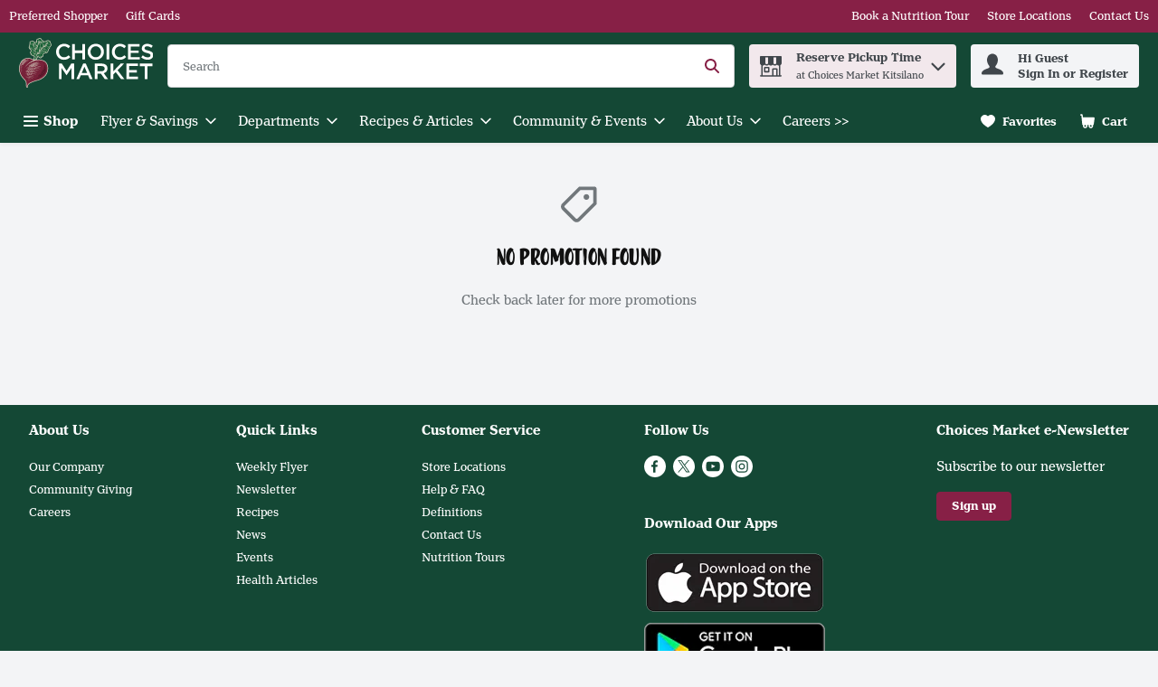

--- FILE ---
content_type: text/css;charset=utf-8
request_url: https://use.typekit.net/yby1aim.css
body_size: 869
content:
/*
 * The Typekit service used to deliver this font or fonts for use on websites
 * is provided by Adobe and is subject to these Terms of Use
 * http://www.adobe.com/products/eulas/tou_typekit. For font license
 * information, see the list below.
 *
 * henriette:
 *   - http://typekit.com/eulas/00000000000000007735aef1
 *   - http://typekit.com/eulas/00000000000000007735aef5
 *   - http://typekit.com/eulas/00000000000000007735af01
 *   - http://typekit.com/eulas/00000000000000007735af08
 * henriette-compressed:
 *   - http://typekit.com/eulas/00000000000000007735aef3
 *   - http://typekit.com/eulas/00000000000000007735aef9
 *   - http://typekit.com/eulas/00000000000000007735af12
 *   - http://typekit.com/eulas/00000000000000007735af0c
 * liebedoris:
 *   - http://typekit.com/eulas/00000000000000007735e90a
 *   - http://typekit.com/eulas/00000000000000007735e90e
 *   - http://typekit.com/eulas/00000000000000007735e90f
 *   - http://typekit.com/eulas/00000000000000007735e909
 *
 * © 2009-2025 Adobe Systems Incorporated. All Rights Reserved.
 */
/*{"last_published":"2023-07-10 16:29:28 UTC"}*/

@import url("https://p.typekit.net/p.css?s=1&k=yby1aim&ht=tk&f=33805.33806.33809.33810.33816.33817.33820.33821.47692.47693.47694.47695&a=103695150&app=typekit&e=css");

@font-face {
font-family:"henriette";
src:url("https://use.typekit.net/af/1777eb/00000000000000007735aef1/30/l?subset_id=2&fvd=i4&v=3") format("woff2"),url("https://use.typekit.net/af/1777eb/00000000000000007735aef1/30/d?subset_id=2&fvd=i4&v=3") format("woff"),url("https://use.typekit.net/af/1777eb/00000000000000007735aef1/30/a?subset_id=2&fvd=i4&v=3") format("opentype");
font-display:auto;font-style:italic;font-weight:400;font-stretch:normal;
}

@font-face {
font-family:"henriette";
src:url("https://use.typekit.net/af/6d9c7e/00000000000000007735aef5/30/l?primer=7cdcb44be4a7db8877ffa5c0007b8dd865b3bbc383831fe2ea177f62257a9191&fvd=n4&v=3") format("woff2"),url("https://use.typekit.net/af/6d9c7e/00000000000000007735aef5/30/d?primer=7cdcb44be4a7db8877ffa5c0007b8dd865b3bbc383831fe2ea177f62257a9191&fvd=n4&v=3") format("woff"),url("https://use.typekit.net/af/6d9c7e/00000000000000007735aef5/30/a?primer=7cdcb44be4a7db8877ffa5c0007b8dd865b3bbc383831fe2ea177f62257a9191&fvd=n4&v=3") format("opentype");
font-display:auto;font-style:normal;font-weight:400;font-stretch:normal;
}

@font-face {
font-family:"henriette";
src:url("https://use.typekit.net/af/629d8d/00000000000000007735af01/30/l?subset_id=2&fvd=i7&v=3") format("woff2"),url("https://use.typekit.net/af/629d8d/00000000000000007735af01/30/d?subset_id=2&fvd=i7&v=3") format("woff"),url("https://use.typekit.net/af/629d8d/00000000000000007735af01/30/a?subset_id=2&fvd=i7&v=3") format("opentype");
font-display:auto;font-style:italic;font-weight:700;font-stretch:normal;
}

@font-face {
font-family:"henriette";
src:url("https://use.typekit.net/af/a9a4ec/00000000000000007735af08/30/l?primer=7cdcb44be4a7db8877ffa5c0007b8dd865b3bbc383831fe2ea177f62257a9191&fvd=n7&v=3") format("woff2"),url("https://use.typekit.net/af/a9a4ec/00000000000000007735af08/30/d?primer=7cdcb44be4a7db8877ffa5c0007b8dd865b3bbc383831fe2ea177f62257a9191&fvd=n7&v=3") format("woff"),url("https://use.typekit.net/af/a9a4ec/00000000000000007735af08/30/a?primer=7cdcb44be4a7db8877ffa5c0007b8dd865b3bbc383831fe2ea177f62257a9191&fvd=n7&v=3") format("opentype");
font-display:auto;font-style:normal;font-weight:700;font-stretch:normal;
}

@font-face {
font-family:"henriette-compressed";
src:url("https://use.typekit.net/af/2b4459/00000000000000007735aef3/30/l?primer=7cdcb44be4a7db8877ffa5c0007b8dd865b3bbc383831fe2ea177f62257a9191&fvd=n4&v=3") format("woff2"),url("https://use.typekit.net/af/2b4459/00000000000000007735aef3/30/d?primer=7cdcb44be4a7db8877ffa5c0007b8dd865b3bbc383831fe2ea177f62257a9191&fvd=n4&v=3") format("woff"),url("https://use.typekit.net/af/2b4459/00000000000000007735aef3/30/a?primer=7cdcb44be4a7db8877ffa5c0007b8dd865b3bbc383831fe2ea177f62257a9191&fvd=n4&v=3") format("opentype");
font-display:auto;font-style:normal;font-weight:400;font-stretch:normal;
}

@font-face {
font-family:"henriette-compressed";
src:url("https://use.typekit.net/af/20c56d/00000000000000007735aef9/30/l?primer=7cdcb44be4a7db8877ffa5c0007b8dd865b3bbc383831fe2ea177f62257a9191&fvd=i4&v=3") format("woff2"),url("https://use.typekit.net/af/20c56d/00000000000000007735aef9/30/d?primer=7cdcb44be4a7db8877ffa5c0007b8dd865b3bbc383831fe2ea177f62257a9191&fvd=i4&v=3") format("woff"),url("https://use.typekit.net/af/20c56d/00000000000000007735aef9/30/a?primer=7cdcb44be4a7db8877ffa5c0007b8dd865b3bbc383831fe2ea177f62257a9191&fvd=i4&v=3") format("opentype");
font-display:auto;font-style:italic;font-weight:400;font-stretch:normal;
}

@font-face {
font-family:"henriette-compressed";
src:url("https://use.typekit.net/af/7d9949/00000000000000007735af12/30/l?primer=7cdcb44be4a7db8877ffa5c0007b8dd865b3bbc383831fe2ea177f62257a9191&fvd=i7&v=3") format("woff2"),url("https://use.typekit.net/af/7d9949/00000000000000007735af12/30/d?primer=7cdcb44be4a7db8877ffa5c0007b8dd865b3bbc383831fe2ea177f62257a9191&fvd=i7&v=3") format("woff"),url("https://use.typekit.net/af/7d9949/00000000000000007735af12/30/a?primer=7cdcb44be4a7db8877ffa5c0007b8dd865b3bbc383831fe2ea177f62257a9191&fvd=i7&v=3") format("opentype");
font-display:auto;font-style:italic;font-weight:700;font-stretch:normal;
}

@font-face {
font-family:"henriette-compressed";
src:url("https://use.typekit.net/af/689e62/00000000000000007735af0c/30/l?primer=7cdcb44be4a7db8877ffa5c0007b8dd865b3bbc383831fe2ea177f62257a9191&fvd=n7&v=3") format("woff2"),url("https://use.typekit.net/af/689e62/00000000000000007735af0c/30/d?primer=7cdcb44be4a7db8877ffa5c0007b8dd865b3bbc383831fe2ea177f62257a9191&fvd=n7&v=3") format("woff"),url("https://use.typekit.net/af/689e62/00000000000000007735af0c/30/a?primer=7cdcb44be4a7db8877ffa5c0007b8dd865b3bbc383831fe2ea177f62257a9191&fvd=n7&v=3") format("opentype");
font-display:auto;font-style:normal;font-weight:700;font-stretch:normal;
}

@font-face {
font-family:"liebedoris";
src:url("https://use.typekit.net/af/d11cd4/00000000000000007735e90a/30/l?subset_id=2&fvd=n4&v=3") format("woff2"),url("https://use.typekit.net/af/d11cd4/00000000000000007735e90a/30/d?subset_id=2&fvd=n4&v=3") format("woff"),url("https://use.typekit.net/af/d11cd4/00000000000000007735e90a/30/a?subset_id=2&fvd=n4&v=3") format("opentype");
font-display:auto;font-style:normal;font-weight:400;font-stretch:normal;
}

@font-face {
font-family:"liebedoris";
src:url("https://use.typekit.net/af/3ac4c3/00000000000000007735e90e/30/l?subset_id=2&fvd=i7&v=3") format("woff2"),url("https://use.typekit.net/af/3ac4c3/00000000000000007735e90e/30/d?subset_id=2&fvd=i7&v=3") format("woff"),url("https://use.typekit.net/af/3ac4c3/00000000000000007735e90e/30/a?subset_id=2&fvd=i7&v=3") format("opentype");
font-display:auto;font-style:italic;font-weight:700;font-stretch:normal;
}

@font-face {
font-family:"liebedoris";
src:url("https://use.typekit.net/af/bbd04a/00000000000000007735e90f/30/l?subset_id=2&fvd=i4&v=3") format("woff2"),url("https://use.typekit.net/af/bbd04a/00000000000000007735e90f/30/d?subset_id=2&fvd=i4&v=3") format("woff"),url("https://use.typekit.net/af/bbd04a/00000000000000007735e90f/30/a?subset_id=2&fvd=i4&v=3") format("opentype");
font-display:auto;font-style:italic;font-weight:400;font-stretch:normal;
}

@font-face {
font-family:"liebedoris";
src:url("https://use.typekit.net/af/1d31ba/00000000000000007735e909/30/l?primer=7cdcb44be4a7db8877ffa5c0007b8dd865b3bbc383831fe2ea177f62257a9191&fvd=n7&v=3") format("woff2"),url("https://use.typekit.net/af/1d31ba/00000000000000007735e909/30/d?primer=7cdcb44be4a7db8877ffa5c0007b8dd865b3bbc383831fe2ea177f62257a9191&fvd=n7&v=3") format("woff"),url("https://use.typekit.net/af/1d31ba/00000000000000007735e909/30/a?primer=7cdcb44be4a7db8877ffa5c0007b8dd865b3bbc383831fe2ea177f62257a9191&fvd=n7&v=3") format("opentype");
font-display:auto;font-style:normal;font-weight:700;font-stretch:normal;
}

.tk-henriette { font-family: "henriette",sans-serif; }
.tk-henriette-compressed { font-family: "henriette-compressed",sans-serif; }
.tk-liebedoris { font-family: "liebedoris",sans-serif; }


--- FILE ---
content_type: application/javascript; charset=UTF-8
request_url: https://shop.choicesmarkets.com/cdn-cgi/challenge-platform/h/g/scripts/jsd/5eaf848a0845/main.js?
body_size: 4691
content:
window._cf_chl_opt={xkKZ4:'g'};~function(h6,I,J,B,y,K,L,D){h6=P,function(s,C,hA,h5,N,z){for(hA={s:451,C:396,N:413,z:511,G:464,S:411,v:405,U:426,Q:516,R:501,Y:402},h5=P,N=s();!![];)try{if(z=parseInt(h5(hA.s))/1*(parseInt(h5(hA.C))/2)+-parseInt(h5(hA.N))/3+parseInt(h5(hA.z))/4*(parseInt(h5(hA.G))/5)+-parseInt(h5(hA.S))/6*(-parseInt(h5(hA.v))/7)+parseInt(h5(hA.U))/8*(parseInt(h5(hA.Q))/9)+-parseInt(h5(hA.R))/10+-parseInt(h5(hA.Y))/11,C===z)break;else N.push(N.shift())}catch(G){N.push(N.shift())}}(h,730391),I=this||self,J=I[h6(416)],B=function(hS,hG,hz,hE,hb,hF,h7,C,N,z){return hS={s:419,C:487},hG={s:444,C:444,N:409,z:444,G:437,S:444,v:410},hz={s:508},hE={s:454},hb={s:508,C:410,N:470,z:449,G:468,S:470,v:449,U:468,Q:449,R:454,Y:409,a:454,c:409,O:444,g:409,x:444,M:449,n:409,m:409,k:454,o:409,X:409,l:437},hF={s:460,C:410},h7=h6,C=String[h7(hS.s)],N={'h':function(G){return G==null?'':N.g(G,6,function(S,h8){return h8=P,h8(hF.s)[h8(hF.C)](S)})},'g':function(G,S,U,h9,Q,R,Y,O,x,M,o,X,W,h0,h1,h2,h3,h4){if(h9=h7,G==null)return'';for(R={},Y={},O='',x=2,M=3,o=2,X=[],W=0,h0=0,h1=0;h1<G[h9(hb.s)];h1+=1)if(h2=G[h9(hb.C)](h1),Object[h9(hb.N)][h9(hb.z)][h9(hb.G)](R,h2)||(R[h2]=M++,Y[h2]=!0),h3=O+h2,Object[h9(hb.S)][h9(hb.v)][h9(hb.U)](R,h3))O=h3;else{if(Object[h9(hb.S)][h9(hb.Q)][h9(hb.G)](Y,O)){if(256>O[h9(hb.R)](0)){for(Q=0;Q<o;W<<=1,h0==S-1?(h0=0,X[h9(hb.Y)](U(W)),W=0):h0++,Q++);for(h4=O[h9(hb.a)](0),Q=0;8>Q;W=W<<1.86|1.42&h4,h0==S-1?(h0=0,X[h9(hb.Y)](U(W)),W=0):h0++,h4>>=1,Q++);}else{for(h4=1,Q=0;Q<o;W=W<<1|h4,h0==S-1?(h0=0,X[h9(hb.c)](U(W)),W=0):h0++,h4=0,Q++);for(h4=O[h9(hb.a)](0),Q=0;16>Q;W=W<<1.71|1&h4,h0==S-1?(h0=0,X[h9(hb.Y)](U(W)),W=0):h0++,h4>>=1,Q++);}x--,x==0&&(x=Math[h9(hb.O)](2,o),o++),delete Y[O]}else for(h4=R[O],Q=0;Q<o;W=h4&1.48|W<<1,h0==S-1?(h0=0,X[h9(hb.g)](U(W)),W=0):h0++,h4>>=1,Q++);O=(x--,x==0&&(x=Math[h9(hb.x)](2,o),o++),R[h3]=M++,String(h2))}if(''!==O){if(Object[h9(hb.S)][h9(hb.M)][h9(hb.U)](Y,O)){if(256>O[h9(hb.a)](0)){for(Q=0;Q<o;W<<=1,S-1==h0?(h0=0,X[h9(hb.n)](U(W)),W=0):h0++,Q++);for(h4=O[h9(hb.a)](0),Q=0;8>Q;W=W<<1|1&h4,S-1==h0?(h0=0,X[h9(hb.c)](U(W)),W=0):h0++,h4>>=1,Q++);}else{for(h4=1,Q=0;Q<o;W=W<<1.29|h4,S-1==h0?(h0=0,X[h9(hb.m)](U(W)),W=0):h0++,h4=0,Q++);for(h4=O[h9(hb.k)](0),Q=0;16>Q;W=W<<1.71|1.57&h4,h0==S-1?(h0=0,X[h9(hb.o)](U(W)),W=0):h0++,h4>>=1,Q++);}x--,0==x&&(x=Math[h9(hb.O)](2,o),o++),delete Y[O]}else for(h4=R[O],Q=0;Q<o;W=h4&1|W<<1,h0==S-1?(h0=0,X[h9(hb.m)](U(W)),W=0):h0++,h4>>=1,Q++);x--,x==0&&o++}for(h4=2,Q=0;Q<o;W=W<<1.6|1.45&h4,S-1==h0?(h0=0,X[h9(hb.Y)](U(W)),W=0):h0++,h4>>=1,Q++);for(;;)if(W<<=1,S-1==h0){X[h9(hb.X)](U(W));break}else h0++;return X[h9(hb.l)]('')},'j':function(G,hh){return hh=h7,G==null?'':''==G?null:N.i(G[hh(hz.s)],32768,function(S,hP){return hP=hh,G[hP(hE.s)](S)})},'i':function(G,S,U,hs,Q,R,Y,O,x,M,o,X,W,h0,h1,h2,h4,h3){for(hs=h7,Q=[],R=4,Y=4,O=3,x=[],X=U(0),W=S,h0=1,M=0;3>M;Q[M]=M,M+=1);for(h1=0,h2=Math[hs(hG.s)](2,2),o=1;h2!=o;h3=W&X,W>>=1,W==0&&(W=S,X=U(h0++)),h1|=(0<h3?1:0)*o,o<<=1);switch(h1){case 0:for(h1=0,h2=Math[hs(hG.s)](2,8),o=1;h2!=o;h3=W&X,W>>=1,W==0&&(W=S,X=U(h0++)),h1|=(0<h3?1:0)*o,o<<=1);h4=C(h1);break;case 1:for(h1=0,h2=Math[hs(hG.C)](2,16),o=1;o!=h2;h3=W&X,W>>=1,W==0&&(W=S,X=U(h0++)),h1|=(0<h3?1:0)*o,o<<=1);h4=C(h1);break;case 2:return''}for(M=Q[3]=h4,x[hs(hG.N)](h4);;){if(h0>G)return'';for(h1=0,h2=Math[hs(hG.s)](2,O),o=1;h2!=o;h3=X&W,W>>=1,W==0&&(W=S,X=U(h0++)),h1|=(0<h3?1:0)*o,o<<=1);switch(h4=h1){case 0:for(h1=0,h2=Math[hs(hG.s)](2,8),o=1;o!=h2;h3=X&W,W>>=1,0==W&&(W=S,X=U(h0++)),h1|=o*(0<h3?1:0),o<<=1);Q[Y++]=C(h1),h4=Y-1,R--;break;case 1:for(h1=0,h2=Math[hs(hG.z)](2,16),o=1;h2!=o;h3=X&W,W>>=1,W==0&&(W=S,X=U(h0++)),h1|=(0<h3?1:0)*o,o<<=1);Q[Y++]=C(h1),h4=Y-1,R--;break;case 2:return x[hs(hG.G)]('')}if(0==R&&(R=Math[hs(hG.S)](2,O),O++),Q[h4])h4=Q[h4];else if(Y===h4)h4=M+M[hs(hG.v)](0);else return null;x[hs(hG.N)](h4),Q[Y++]=M+h4[hs(hG.v)](0),R--,M=h4,0==R&&(R=Math[hs(hG.C)](2,O),O++)}}},z={},z[h7(hS.C)]=N.h,z}(),y={},y[h6(440)]='o',y[h6(406)]='s',y[h6(415)]='u',y[h6(435)]='z',y[h6(512)]='n',y[h6(474)]='I',y[h6(438)]='b',K=y,I[h6(471)]=function(s,C,N,z,ha,hr,hY,hI,S,U,Q,R,Y,O){if(ha={s:473,C:479,N:497,z:473,G:479,S:462,v:478,U:459,Q:462,R:459,Y:408,a:488,c:508,O:496,g:484},hr={s:456,C:508,N:505},hY={s:470,C:449,N:468,z:409},hI=h6,C===null||void 0===C)return z;for(S=V(C),s[hI(ha.s)][hI(ha.C)]&&(S=S[hI(ha.N)](s[hI(ha.z)][hI(ha.G)](C))),S=s[hI(ha.S)][hI(ha.v)]&&s[hI(ha.U)]?s[hI(ha.Q)][hI(ha.v)](new s[(hI(ha.R))](S)):function(x,hJ,M){for(hJ=hI,x[hJ(hr.s)](),M=0;M<x[hJ(hr.C)];x[M]===x[M+1]?x[hJ(hr.N)](M+1,1):M+=1);return x}(S),U='nAsAaAb'.split('A'),U=U[hI(ha.Y)][hI(ha.a)](U),Q=0;Q<S[hI(ha.c)];R=S[Q],Y=d(s,C,R),U(Y)?(O='s'===Y&&!s[hI(ha.O)](C[R]),hI(ha.g)===N+R?G(N+R,Y):O||G(N+R,C[R])):G(N+R,Y),Q++);return z;function G(x,M,hN){hN=P,Object[hN(hY.s)][hN(hY.C)][hN(hY.N)](z,M)||(z[M]=[]),z[M][hN(hY.z)](x)}},L=h6(463)[h6(414)](';'),D=L[h6(408)][h6(488)](L),I[h6(503)]=function(s,C,hO,hB,N,z,G,S){for(hO={s:481,C:508,N:508,z:399,G:409,S:423},hB=h6,N=Object[hB(hO.s)](C),z=0;z<N[hB(hO.C)];z++)if(G=N[z],'f'===G&&(G='N'),s[G]){for(S=0;S<C[N[z]][hB(hO.N)];-1===s[G][hB(hO.z)](C[N[z]][S])&&(D(C[N[z]][S])||s[G][hB(hO.G)]('o.'+C[N[z]][S])),S++);}else s[G]=C[N[z]][hB(hO.S)](function(v){return'o.'+v})},b();function P(s,H,C){return C=h(),P=function(u,N,I){return u=u-396,I=C[u],I},P(s,H)}function b(P2,P1,hW,hi,s,C,N,z,G){if(P2={s:465,C:485,N:398,z:458,G:442,S:442,v:422,U:430,Q:430},P1={s:398,C:458,N:430},hW={s:420},hi=h6,s=I[hi(P2.s)],!s)return;if(!f())return;(C=![],N=s[hi(P2.C)]===!![],z=function(hT,S){if(hT=hi,!C){if(C=!![],!f())return;S=j(),A(S.r,function(v){E(s,v)}),S.e&&F(hT(hW.s),S.e)}},J[hi(P2.N)]!==hi(P2.z))?z():I[hi(P2.G)]?J[hi(P2.S)](hi(P2.v),z):(G=J[hi(P2.U)]||function(){},J[hi(P2.Q)]=function(hp){hp=hi,G(),J[hp(P1.s)]!==hp(P1.C)&&(J[hp(P1.N)]=G,z())})}function d(s,C,N,hQ,hC,z){hC=(hQ={s:466,C:462,N:500,z:462,G:433},h6);try{return C[N][hC(hQ.s)](function(){}),'p'}catch(G){}try{if(C[N]==null)return C[N]===void 0?'u':'x'}catch(S){return'i'}return s[hC(hQ.C)][hC(hQ.N)](C[N])?'a':C[N]===s[hC(hQ.z)]?'E':!0===C[N]?'T':C[N]===!1?'F':(z=typeof C[N],hC(hQ.G)==z?Z(s,C[N])?'N':'f':K[z]||'?')}function h(P4){return P4='3137704SODoaG,jsd,/cdn-cgi/challenge-platform/h/,appendChild,onreadystatechange,getPrototypeOf,stringify,function,hhzn3,symbol,chlApiRumWidgetAgeMs,join,boolean,now,object,/jsd/oneshot/5eaf848a0845/0.35028643630893996:1764962695:bsksITY18Um5nqqpbL57NpnfbFW0KIM4MiOQJQbziZs/,addEventListener,source,pow,contentDocument,clientInformation,error,detail,hasOwnProperty,postMessage,1196724IdOQWi,success,POST,charCodeAt,sid,sort,chlApiClientVersion,loading,Set,qFuLlSZ08UkpT5dhoEg+sOjenJ-Y3cwXNrzRQ6mV9v4KAiBf1PCy2MH7aWxGtb$ID,chctx,Array,_cf_chl_opt;XQlKq9;mpuA2;BYBs3;bqzg9;gtpfA4;SZQFk7;rTYyd6;gTvhm6;ubgT9;JrBNE9;NgAVk0;YBjhw4;WvQh6;cJDYB1;Qgcf5;eHVD2;VJwN2,5117460PySKFL,__CF$cv$params,catch,display: none,call,xhr-error,prototype,cJDYB1,body,Object,bigint,/b/ov1/0.35028643630893996:1764962695:bsksITY18Um5nqqpbL57NpnfbFW0KIM4MiOQJQbziZs/,timeout,XMLHttpRequest,from,getOwnPropertyNames,style,keys,floor,onload,d.cookie,api,ontimeout,gnakuVk,bind,xkKZ4,contentWindow,removeChild,random,createElement,send,chlApiSitekey,isNaN,concat,status,msg,isArray,11945900csEtTB,/invisible/jsd,Qgcf5,toString,splice,gKwbC5,log,length,Function,_cf_chl_opt,4qLCgIY,number,[native code],open,navigator,27vdlrXr,cloudflare-invisible,2maXZfr,http-code:,readyState,indexOf,location,chlApiUrl,16283938NWqsOB,tabIndex,iframe,217qCPPFZ,string,errorInfoObject,includes,push,charAt,146094sCkNdY,parent,2239005KhJoQw,split,undefined,document,onerror,event,fromCharCode,error on cf_chl_props,gRjkt7,DOMContentLoaded,map,href,vKoX8'.split(','),h=function(){return P4},h()}function f(hn,hZ,s,C,N){return hn={s:482,C:439},hZ=h6,s=3600,C=T(),N=Math[hZ(hn.s)](Date[hZ(hn.C)]()/1e3),N-C>s?![]:!![]}function F(z,G,hl,hj,S,v,U,Q,R,Y,a,c){if(hl={s:499,C:447,N:465,z:428,G:510,S:489,v:475,U:502,Q:477,R:514,Y:453,a:476,c:486,O:495,g:425,x:401,M:506,n:436,m:510,k:434,o:457,X:510,l:421,e:407,W:461,h0:443,h1:427,h2:494,h3:487},hj=h6,!i(.01))return![];v=(S={},S[hj(hl.s)]=z,S[hj(hl.C)]=G,S);try{U=I[hj(hl.N)],Q=hj(hl.z)+I[hj(hl.G)][hj(hl.S)]+hj(hl.v)+U.r+hj(hl.U),R=new I[(hj(hl.Q))](),R[hj(hl.R)](hj(hl.Y),Q),R[hj(hl.a)]=2500,R[hj(hl.c)]=function(){},Y={},Y[hj(hl.O)]=I[hj(hl.G)][hj(hl.g)],Y[hj(hl.x)]=I[hj(hl.G)][hj(hl.M)],Y[hj(hl.n)]=I[hj(hl.m)][hj(hl.k)],Y[hj(hl.o)]=I[hj(hl.X)][hj(hl.l)],a=Y,c={},c[hj(hl.e)]=v,c[hj(hl.W)]=a,c[hj(hl.h0)]=hj(hl.h1),R[hj(hl.h2)](B[hj(hl.h3)](c))}catch(O){}}function i(s,hx,hK){return hx={s:492},hK=h6,Math[hK(hx.s)]()<s}function V(s,hR,hu,C){for(hR={s:497,C:481,N:431},hu=h6,C=[];s!==null;C=C[hu(hR.s)](Object[hu(hR.C)](s)),s=Object[hu(hR.N)](s));return C}function j(hg,hy,N,z,G,S,v){hy=(hg={s:493,C:404,N:480,z:467,G:403,S:472,v:429,U:490,Q:446,R:515,Y:445,a:491},h6);try{return N=J[hy(hg.s)](hy(hg.C)),N[hy(hg.N)]=hy(hg.z),N[hy(hg.G)]='-1',J[hy(hg.S)][hy(hg.v)](N),z=N[hy(hg.U)],G={},G=cJDYB1(z,z,'',G),G=cJDYB1(z,z[hy(hg.Q)]||z[hy(hg.R)],'n.',G),G=cJDYB1(z,N[hy(hg.Y)],'d.',G),J[hy(hg.S)][hy(hg.a)](N),S={},S.r=G,S.e=null,S}catch(U){return v={},v.r={},v.e=U,v}}function E(N,z,P3,hf,G,S,v){if(P3={s:517,C:485,N:452,z:443,G:455,S:418,v:412,U:450,Q:443,R:455,Y:418,a:447,c:448,O:412,g:450},hf=h6,G=hf(P3.s),!N[hf(P3.C)])return;z===hf(P3.N)?(S={},S[hf(P3.z)]=G,S[hf(P3.G)]=N.r,S[hf(P3.S)]=hf(P3.N),I[hf(P3.v)][hf(P3.U)](S,'*')):(v={},v[hf(P3.Q)]=G,v[hf(P3.R)]=N.r,v[hf(P3.Y)]=hf(P3.a),v[hf(P3.c)]=z,I[hf(P3.O)][hf(P3.g)](v,'*'))}function T(hM,hq,s){return hM={s:465,C:482},hq=h6,s=I[hq(hM.s)],Math[hq(hM.C)](+atob(s.t))}function Z(s,C,hv,hH){return hv={s:509,C:470,N:504,z:468,G:399,S:513},hH=h6,C instanceof s[hH(hv.s)]&&0<s[hH(hv.s)][hH(hv.C)][hH(hv.N)][hH(hv.z)](C)[hH(hv.G)](hH(hv.S))}function A(s,C,hX,ho,hk,hm,hd,N,z,G){hX={s:465,C:507,N:510,z:477,G:514,S:453,v:428,U:510,Q:489,R:441,Y:485,a:476,c:486,O:483,g:417,x:400,M:400,n:424,m:485,k:494,o:487,X:432},ho={s:469},hk={s:498,C:452,N:397},hm={s:476},hd=h6,N=I[hd(hX.s)],console[hd(hX.C)](I[hd(hX.N)]),z=new I[(hd(hX.z))](),z[hd(hX.G)](hd(hX.S),hd(hX.v)+I[hd(hX.U)][hd(hX.Q)]+hd(hX.R)+N.r),N[hd(hX.Y)]&&(z[hd(hX.a)]=5e3,z[hd(hX.c)]=function(hV){hV=hd,C(hV(hm.s))}),z[hd(hX.O)]=function(hL){hL=hd,z[hL(hk.s)]>=200&&z[hL(hk.s)]<300?C(hL(hk.C)):C(hL(hk.N)+z[hL(hk.s)])},z[hd(hX.g)]=function(hD){hD=hd,C(hD(ho.s))},G={'t':T(),'lhr':J[hd(hX.x)]&&J[hd(hX.M)][hd(hX.n)]?J[hd(hX.x)][hd(hX.n)]:'','api':N[hd(hX.m)]?!![]:![],'payload':s},z[hd(hX.k)](B[hd(hX.o)](JSON[hd(hX.X)](G)))}}()

--- FILE ---
content_type: application/javascript; charset=UTF-8
request_url: https://shop.choicesmarkets.com/static/js/PromotionDetailsPage.3725cd67.chunk.js
body_size: 50331
content:
/*! For license information please see PromotionDetailsPage.3725cd67.chunk.js.LICENSE.txt */
"use strict";(self.__LOADABLE_LOADED_CHUNKS__=self.__LOADABLE_LOADED_CHUNKS__||[]).push([[6718],{49346:(n,e,t)=>{t.d(e,{Z:()=>o});const o=function(n){return{event:{click:{gtm:{event:n.event,action:n.action,filterText:n.filterText,listFilterOptions:n.listFilterOptions}}},events:["click"]}}},7387:(n,e,t)=>{t.d(e,{Z:()=>o});const o=function(n){return{event:{click:{gtm:{event:n.event,section:n.section}}},events:["click"]}}},79e3:(n,e,t)=>{t.d(e,{Z:()=>o});const o=function(n){return{event:n.event,sortBy:n.sortBy}}},89188:(n,e,t)=>{t.d(e,{Bw:()=>v,Ph:()=>m,Tt:()=>h,Tw:()=>w,U6:()=>b,X4:()=>g,bL:()=>y,hP:()=>f,kH:()=>p});var o,r,a=t(29163),i=t(51224),c=t(26715),l=t(59984),s=t(69108),u=t(21982),d=function(n,e){return Object.defineProperty?Object.defineProperty(n,"raw",{value:e}):n.raw=e,n},p="320px",m=a.ZP.button.withConfig({displayName:"Select",componentId:"-ojp2fh"})((function(n){var e=n.theme,t=n.isOpen,o=n.isLanguageDropdown;return"\n    position: relative;\n    width: 100%;\n    ".concat(function(n,e){return e?"\n      font-family: ".concat(n.typography.text.fontXS.fontFamily,";\n      font-size: ").concat(n.typography.text.fontXS.fontSize,";\n      line-height: ").concat(n.typography.text.fontXS.lineHeight,";\n      min-width: initial;\n      padding: ").concat(s.W0.xxs," ").concat(s.W0.vsm,";\n      border: none;\n      background-color: ").concat(n.header.accountPopover.backgroundColor,";\n      color: ").concat(n.header.accountPopover.color,";\n      height: ").concat(s.W0.xl,";\n      &:hover, :focus, :focus:hover {\n        color: ").concat(n.header.accountPopover.color,";\n        cursor: pointer;\n      }\n    "):"\n      font-family: ".concat(n.typography.text.fontSM.fontFamily,";\n      font-size: ").concat(n.typography.text.fontSM.fontSize,";\n      line-height: ").concat(n.typography.text.fontSM.lineHeight,";\n      min-width: ").concat("166px",";\n      padding: ").concat(s.W0.xs,";\n      border: 1px solid ").concat(n.dropdown.static.borderColor,";\n      background-color: ").concat(n.dropdown.static.bgColor,";\n      color: ").concat(n.dropdown.static.color,";\n      &:hover, :focus, :focus:hover {\n        color: ").concat(n.dropdown.hover.color,";\n      }\n    ")}(e,o),"\n    text-transform: capitalize;\n    display: flex;\n    justify-content: space-between;\n    align-items: center;\n    appearance: none;\n    ").concat((0,c.E0)(),";\n    ").concat(!0===t?"\n        outline: none; \n        border: ".concat(o?"none;":"1px solid ".concat(e.dropdown.open.borderColor,";")," \n        background-color: ").concat(o?e.header.accountPopover.backgroundColor:e.dropdown.open.bgColor,";\n        "):"","\n  ")})),g=a.ZP.ul.withConfig({displayName:"DropdownItemsContainer",componentId:"-ey9tgs"})((function(n){var e=n.theme,t=n.isLanguageDropdown;return"\n    list-style-type: none;\n    all: unset;\n    position: absolute;\n    z-index: ".concat(u.iz,";\n    top: 100%;\n    ").concat(t?"right: 0;":"","\n    ").concat(t?"min-width: ".concat("140px",";"):"width: 100%;","\n    display: flex;\n    flex-direction: column;\n    cursor: pointer;\n    background-color: ").concat(t?e.colors.uiColors.greyscale1:e.dropdown.options.static.bgColor,";\n    border: ").concat(t?"none;":"1px solid ".concat(e.dropdown.options.static.borderColor,";"),"\n    ").concat((0,c.E0)(),";\n    box-shadow: ").concat(c.q.medium,";\n")})),f=a.ZP.li.withConfig({displayName:"DropdownItem",componentId:"-1m3cccj"})((function(n){var e=n.theme,t=n.isLanguageDropdown,o=n.isActive;return"\n    font-family: ".concat(e.typography.text.fontSM.fontFamily,";\n    font-size: ").concat(e.typography.text.fontSM.fontSize,";\n    color: ").concat(e.dropdown.options.static.color,";\n    text-transform: capitalize;\n    display: flex;\n    align-items: center;\n    padding: ").concat(t?"".concat(s.W0.vxs," ").concat(s.W0.xs):s.W0.xs,";\n    cursor: pointer;\n    ").concat(o?"font-weight: ".concat(e.typography.weights.bold,";"):"","\n    &:hover, :focus, :focus:hover {\n      background-color: ").concat(t?e.header.accountPopover.backgroundColor:e.dropdown.options.hover.bgColor,";\n      outline: none;\n      ").concat((0,c.E0)(),"\n    }\n  ")})),h=(0,a.ZP)(i.G).withConfig({displayName:"Chevron",componentId:"-n6retu"})((function(n){var e=n.theme,t=n.isOpen,o=n.isLanguageDropdown;return"\n    pointer-events: none;  \n    svg {\n      fill: ".concat(o?e.header.accountPopover.color:e.dropdown.iconColor,";\n      ").concat(t&&"transform: rotate(180deg);","\n    }\n  ")})),y=a.ZP.div.withConfig({displayName:"SelectWrapper",componentId:"-1e9r84m"})(o||(o=d(["\n  position: relative;\n  max-width: ",";\n  "," {\n    width: 100%;\n  }\n"],["\n  position: relative;\n  max-width: ",";\n  "," {\n    width: 100%;\n  }\n"])),p,(0,l.Z)("sm",{noUpper:!0})),v=a.ZP.div.withConfig({displayName:"SelectContent",componentId:"-362s9p"})(r||(r=d(["\n  display: flex;\n  flex-direction: column;\n  align-items: center;\n"],["\n  display: flex;\n  flex-direction: column;\n  align-items: center;\n"]))),b=(0,a.ZP)(i.G).withConfig({displayName:"FlagIcon",componentId:"-13tnz9z"})((function(n){var e=n.isDropdownOption;return"\n    svg {\n      width: ".concat(e?s.W0.sm:s.W0.md,";\n      height: ").concat(e?s.W0.sm:s.W0.md,";\n    }\n    ").concat(e?"margin-right: ".concat(s.W0.xs,";"):"","\n  ")})),w=(0,a.ZP)(i.G).withConfig({displayName:"CloseIcon",componentId:"-1ibro9k"})((function(n){var e=n.theme;return"\n  svg {\n    fill: ".concat(e.header.accountPopover.color,";\n  }\n")}))},92426:(n,e,t)=>{t.d(e,{Z:()=>v});var o=t(67294),r=t(89188),a=t(64519),i=t(18290),c=t(39834),l=9,s=13,u=27,d=32,p=35,m=36,g=38,f=40,h=t(41013),y=t(74617);const v=function(n){var e=o.useContext(y.q).t,t=o.useState(!1),v=t[0],b=t[1],w=o.createRef(),x=o.createRef(),C=function(){v&&b(!1)},P=function(){b((function(n){return!n}))};o.useEffect((function(){v&&n.value&&w.current&&w.current.focus()}),[v]);var S=function(e){var t;n.onChange(e),b(!1),null===(t=x.current)||void 0===t||t.focus()};return(0,a.Z)((function(){var t;return o.createElement(c.default,{onOutsideClick:C},o.createElement(r.bL,{className:n.className},o.createElement(i.Z,{analyticsEventsCallback:n.analyticsEventsCallback},o.createElement(o.Fragment,null,o.createElement(r.Ph,{id:"selectOptions-".concat(n.isDesktop?h.q5t:h.Jq3),isOpen:v,type:"button","aria-haspopup":"listbox","aria-label":n.ariaLabel,"aria-expanded":v,name:n.name,disabled:n.disabled,onClick:P,onKeyDown:function(n){return function(n,e,t){var o=n.which?n.which:n.keyCode;if(!e)switch(o){case d:case s:case g:case f:case p:case m:n.preventDefault(),t(!0)}}(n,v,b)},"data-testid":n.dataTestId?n.dataTestId:"custom-select-button-data-testId",tabIndex:0,ref:x,isLanguageDropdown:!!n.isLanguageDropdown},o.createElement(r.Bw,null,n.isLanguageDropdown&&o.createElement(r.U6,{name:n.value.toLowerCase()}),(null===(t=n.options.find((function(e){return e.value===n.value})))||void 0===t?void 0:t.name)||n.placeholder),n.isLanguageDropdown&&v?o.createElement(r.Tw,{name:"Close"}):o.createElement(r.Tt,{name:"ChevronDown",isOpen:v,isLanguageDropdown:!!n.isLanguageDropdown})),n.options&&v&&o.createElement(r.X4,{"data-testid":"custom-select-options-container-data-testId",role:"listbox","aria-activedescendant":n.value,"aria-label":e("common.customSelect.ariaLabelDropDownItems"),tabIndex:-1,id:"dropdown-items",isLanguageDropdown:!!n.isLanguageDropdown},n.options.map((function(e,t){var a=e.value===n.value;return o.createElement(r.hP,{id:e.value,tabIndex:0,key:e.name,"data-testid":"".concat(e.dataTestId?e.dataTestId:"custom-select-option-data-testId","-").concat(t),"data-href":e.queryPart,role:"option","aria-label":e.name,"aria-selected":a,onClick:function(){return S(e.value)},onKeyDown:function(n){return function(n,e,t,o,r){var a,i,c,h,y=n.which?n.which:n.keyCode,v=n.currentTarget;switch(y){case d:case s:case l:n.preventDefault(),o(e),t(!1),r.current.focus();break;case u:n.preventDefault(),r.current.focus(),t(!1);break;case g:n.preventDefault(),null===(a=v.previousElementSibling)||void 0===a||a.focus();break;case f:n.preventDefault(),null===(i=v.nextElementSibling)||void 0===i||i.focus();break;case p:n.preventDefault(),(null===(c=v.parentElement)||void 0===c?void 0:c.lastElementChild).focus();break;case m:n.preventDefault(),(null===(h=v.parentElement)||void 0===h?void 0:h.firstElementChild).focus()}}(n,e.value,b,S,x)},ref:a?w:null,isLanguageDropdown:!!n.isLanguageDropdown,isActive:a},n.isLanguageDropdown&&o.createElement(r.U6,{name:e.value.toLowerCase(),isDropdownOption:!0}),e.name)})))))))}),{componentName:"CustomSelectComponent"})}},45238:(n,e,t)=>{t.d(e,{C:()=>E});var o,r,a,i,c=t(67294),l=t(29163),s=t(69108),u=t(48280),d=t(1040),p=t(26715),m=function(n,e){return Object.defineProperty?Object.defineProperty(n,"raw",{value:e}):n.raw=e,n},g=(0,u.K)(l.ZP.div.withConfig({displayName:"Togglestyles__DivKeyboardHandled",componentId:"sc-wtddd0-0"})(o||(o=m([""],[""])))),f=(0,l.ZP)(g).withConfig({displayName:"ToggleContainer",componentId:"-kyobi5"})(r||(r=m(["\n  ",";\n"],["\n  ",";\n"])),(function(n){var e=n.noMargin;return"\n  display: inline-flex;\n  flex-direction: column;\n  align-items: flex-start;\n  justify-content: center;\n  cursor: pointer;\n  user-select: none;\n  position: relative;\n  ".concat(e?"margin-right: 0px":"margin-right: ".concat(s.W0.xs),"\n")})),h=l.ZP.label.withConfig({displayName:"ToggleLabel",componentId:"-6arb3n"})(a||(a=m(["\n  display: flex;\n  align-items: center;\n  gap: 10px;\n  cursor: pointer;\n  width: 100%;\n  justify-content: space-between;\n"],["\n  display: flex;\n  align-items: center;\n  gap: 10px;\n  cursor: pointer;\n  width: 100%;\n  justify-content: space-between;\n"]))),y=l.ZP.span.withConfig({displayName:"ToggleLabelText",componentId:"-23mni3"})((function(n){var e=n.theme,t=n.checked;return"\ncursor: pointer;\ncolor: ".concat(e.colors.uiColors.greyscale5,";\nfont-weight: ").concat(t?e.typography.weights.bold:e.typography.weights.normal,";\nfont-size: ").concat(e.typography.text.fontSM.fontSize,";\nline-height: ").concat(e.typography.text.fontSM.lineHeight,";")})),v=l.ZP.div.withConfig({displayName:"ToggleSlider",componentId:"-15w7mni"})((function(n){var e=n.theme,t=n.checked;return"\n  position: relative;\n  width: ".concat(s.W0.lgr,";\n  height: ").concat(s.W0.sm,";\n  background: ").concat(e.colors.uiColors.greyscale3,";\n  ").concat((0,p.E0)(s.W0.lg),"\n  transition: 300ms all;\n\n  &:before {\n    background: ").concat(t?e.colors.brandColors.primary1:e.colors.uiColors.greyscale4,";\n    transition: 300ms all;\n    content: '';\n    position: absolute;\n    width: ").concat(s.W0.md,";\n    height: ").concat(s.W0.md,";\n    ").concat((0,p.E0)(s.W0.lg),"\n    top: 50%;\n    transform: translate(0, -50%);\n  }\n")})),b=l.ZP.input.withConfig({displayName:"ToggleInput",componentId:"-1qs7xet"})((function(n){var e=n.theme;return"\n\n  opacity: 0;\n  position: absolute;\n\n  &:checked + ".concat(v," {\n    background: ").concat(e.colors.brandColors.primary4,";\n\n    &:before {\n      transform: translate(calc(100% - ").concat(s.W0.vxs,"), -50%);\n    }\n  }\n")})),w=(0,l.ZP)(d.B).withConfig({displayName:"ToggleErrorMessage",componentId:"-1un0n32"})(i||(i=m(["\n  width: 100%;\n  flex-basis: 100%;\n  margin-top: ",";\n"],["\n  width: 100%;\n  flex-basis: 100%;\n  margin-top: ",";\n"])),s.W0.xxs),x=t(74617),C=t(64519),P=t(18290),S=function(n){return"input-".concat(n)},I=function(n){return"error-".concat(n)},k=function(){return k=Object.assign||function(n){for(var e,t=1,o=arguments.length;t<o;t++)for(var r in e=arguments[t])Object.prototype.hasOwnProperty.call(e,r)&&(n[r]=e[r]);return n},k.apply(this,arguments)};const E=function(n){var e=c.useContext(x.q).t,t=c.useState(n.checked),o=t[0],r=t[1],a=n.name,i=n.noMargin,l=n.tabbable,s=n.disabled,u=n.analyticsEvents,d=n.label,p=n.errorMessage,m=n.hasError,g=n.showEmptyErrorMessage,E=n.hasErrorMessageMargin,N=n.errorTranslateProps,Z=n["data-testid"]||"toggleTestId",O=function(e){n.onClick&&!s&&(n.onClick(),e.preventDefault(),e.stopPropagation(),r(!o))};return c.useEffect((function(){n.syncCheckedState&&r(n.checked)}),[n.checked]),(0,C.Z)((function(){return c.createElement(f,{tabIndex:0,noMargin:i,onClick:O,tabbable:l,"data-testid":(t=Z,"wrapper-".concat(t)),className:n.className},c.createElement(h,{htmlFor:a},c.createElement(y,{checked:o},d),c.createElement(P.Z,{analyticsEvents:u},c.createElement(b,{tabIndex:-1,"data-testid":S(Z),id:a,name:a,type:"checkbox",role:"checkbox",checked:o,disabled:s})),c.createElement(v,{checked:o})),!!m&&!!p&&c.createElement(w,{hasMargin:E,smallMarginBottom:g,"data-testid":I(Z)},e(p,k({},N))));var t}),{componentName:"Toggle"})}},44818:(n,e,t)=>{t.d(e,{Z:()=>m});var o=t(67294),r=t(86706),a=t(53378),i=t(64519),c=t(46163),l=t(72622),s=t(69105),u=function(){var n=function(e,t){return n=Object.setPrototypeOf||{__proto__:[]}instanceof Array&&function(n,e){n.__proto__=e}||function(n,e){for(var t in e)Object.prototype.hasOwnProperty.call(e,t)&&(n[t]=e[t])},n(e,t)};return function(e,t){if("function"!==typeof t&&null!==t)throw new TypeError("Class extends value "+String(t)+" is not a constructor or null");function o(){this.constructor=e}n(e,t),e.prototype=null===t?Object.create(t):(o.prototype=t.prototype,new o)}}(),d=function(){return d=Object.assign||function(n){for(var e,t=1,o=arguments.length;t<o;t++)for(var r in e=arguments[t])Object.prototype.hasOwnProperty.call(e,r)&&(n[r]=e[r]);return n},d.apply(this,arguments)},p=function(n){function e(e){var t=n.call(this,e)||this;return t.mediaKeys=[],t.DictionaryKeys=[],t.Leaderboards={},t.ProductBanners={},t.ProductGridBanners={desktop:{},tablet:{},mobile:{}},t.initBannersData=function(){t.mediaKeys=Object.keys(t.props.productListGridRows),!t.props.bannerAdsRework&&t.props.adsDictionary&&(t.DictionaryKeys=Object.keys(t.props.adsDictionary)),t.props.advertSettings&&t.props.advertSettings.productGrid&&(t.props.advertSettings.productGrid.leaderboards&&(t.Leaderboards=t.props.advertSettings.productGrid.leaderboards),t.props.advertSettings.productGrid.productCardBanners&&(t.ProductBanners=t.props.advertSettings.productGrid.productCardBanners))},t.bannerExistsInDictionary=function(n,e){return!!t.props.adsDictionary&&(!!t.props.adsDictionary[null!==e&&void 0!==e?e:0]&&!!t.props.adsDictionary[null!==e&&void 0!==e?e:0][n])},t.prepareChildComponents=function(){(Object.keys(t.ProductBanners)||Object.keys(t.Leaderboards))&&t.mediaKeys.some((function(n){var e=t.getLeaderboardRow(n);return!!(t.ProductBanners&&t.ProductBanners[t.props.rowIndex]&&t.ProductBanners[t.props.rowIndex][n]&&(!t.props.bannerAdsRework&&t.DictionaryKeys&&t.DictionaryKeys.includes(t.ProductBanners[t.props.rowIndex][n])||t.props.bannerAdsRework&&t.bannerExistsInDictionary(t.ProductBanners[t.props.rowIndex][n],t.props.rowIndex))||null!==e&&t.Leaderboards&&t.Leaderboards[e]&&t.Leaderboards[e][n]&&(!t.props.bannerAdsRework&&t.DictionaryKeys&&t.DictionaryKeys.includes(t.Leaderboards[e][n])||t.props.bannerAdsRework&&t.bannerExistsInDictionary(t.Leaderboards[e][n],e)))&&(t.assignChildComponents(),t.setState({canRenderBanners:!0}),!0)}))},t.assignChildComponents=function(){t.mediaKeys.forEach((function(n){t.loadComponentForMedia(n,"child",1)}))},t.assignLeaderboardComponents=function(){Object.keys(t.Leaderboards)&&t.mediaKeys.forEach((function(n){var e=t.getLeaderboardRow(n);if(null!==e){var o=2;if(t.Leaderboards[e]&&t.Leaderboards[e][n]){var r=t.Leaderboards[e][n];if(!r||!t.props.bannerAdsRework&&!t.DictionaryKeys.includes(r)||t.props.bannerAdsRework&&!t.bannerExistsInDictionary(r,e))return;0!==e&&1!==t.props.productListGridRows[n]||(o=1,t.setComponentOrder(n,"child",2)),t.loadComponentForMedia(n,"leaderboards",o,r)}}}))},t.assignProductGridComponents=function(){Object.keys(t.ProductBanners)&&t.mediaKeys.forEach((function(n){var e,o;if(t.ProductBanners[t.props.rowIndex]&&t.ProductBanners[t.props.rowIndex][n]){var r=t.ProductBanners[t.props.rowIndex][n];if(!r||!t.props.bannerAdsRework&&!t.DictionaryKeys.includes(r)||t.props.bannerAdsRework&&!t.bannerExistsInDictionary(r,t.props.rowIndex))return;t.loadComponentForMedia(n,"products",1,r),t.setComponentOrder(n,"child",2);var a=t.getLeaderboardRow(n);if(a){var i=!1;if(t.Leaderboards[a]&&t.Leaderboards[a][n]){var l=null!==(e=t.Leaderboards[a][n])&&void 0!==e?e:"";(!t.props.bannerAdsRework||t.props.bannerAdsRework&&t.bannerExistsInDictionary(l,a))&&(t.loadComponentForMedia(n,"leaderboards",2,l),i=!0)}i&&t.setComponentOrder(n,"child",3),r===c.hv&&(t.setComponentOrder(n,"child",1),i?(t.setComponentOrder(n,"leaderboards",2),t.setComponentOrder(n,"products",3)):t.setComponentOrder(n,"products",2))}else{var s=t.getLeaderboardRow(n,1);if(s&&t.Leaderboards[s]&&t.Leaderboards[s][n]){l=null!==(o=t.Leaderboards[s][n])&&void 0!==o?o:"";(!t.props.bannerAdsRework||t.props.bannerAdsRework&&t.bannerExistsInDictionary(l,s))&&(t.loadComponentForMedia(n,"leaderboards",r===c.hv?2:3,l),r===c.hv&&t.setComponentOrder(n,"child",3))}}}}))},t.getLeaderboardRow=function(n,e){if(void 0===e&&(e=0),0===t.props.rowIndex||1===t.props.productListGridRows[n])return t.props.rowIndex;var o=0;if(Object.values(t.ProductBanners)){var r=Object.keys(t.ProductBanners).filter((function(n){return Number(n)<t.props.rowIndex}));r.length&&r.forEach((function(e){var r=t.ProductBanners[e]&&t.ProductBanners[e][n]?t.ProductBanners[e][n]:null;r&&(!t.props.bannerAdsRework&&t.DictionaryKeys&&t.DictionaryKeys.includes(r)||t.props.bannerAdsRework&&t.bannerExistsInDictionary(r,Number(e)))&&(r===c.hv?o+=2:o+=1)}))}var a=t.props.rowIndex+1+e+o;return a%t.props.productListGridRows[n]!==0?null:a/t.props.productListGridRows[n]},t.loadComponentForMedia=function(n,e,r,a){var i;if(void 0===a&&(a=void 0),"child"===e)t.ProductGridBanners[n]=d(d({},t.ProductGridBanners[n]),{child:{content:o.cloneElement(t.props.children,{className:"desktop"===n?s.W3:"tablet"===n?s.YR:s.Md}),priority:r}});else if(a){var c=t.props.bannerAdsRework?"leaderboards"===e?t.getLeaderboardRow(n):t.props.rowIndex:void 0;if(null===c)return;(!t.props.bannerAdsRework&&t.DictionaryKeys.includes(a)||t.props.bannerAdsRework&&t.bannerExistsInDictionary(a,c))&&(t.ProductGridBanners[n]=d(d({},t.ProductGridBanners[n]),((i={})[e]={content:o.createElement(l.Z,{bannerId:a,bannerLocation:"productGrid",screenType:n,position:c,"data-testid":"".concat(a,"-").concat(t.props.rowIndex,"-").concat(n)}),priority:r},i)))}},t.setComponentOrder=function(n,e,o){var r=t.ProductGridBanners[n];r&&r.hasOwnProperty(e)&&r[e]&&null!==r[e]&&(r[e].priority=o)},t.renderComponentsByPriority=function(n){return Object.keys(t.ProductGridBanners[n]).sort((function(e,o){return t.ProductGridBanners[n][e].priority-t.ProductGridBanners[n][o].priority})).map((function(e){return o.createElement(o.Fragment,{key:"".concat(n,"-").concat(t.props.rowIndex,"-").concat(e)},t.ProductGridBanners[n][e].content)}))},t.render=function(){return(0,i.Z)((function(){return t.props.shouldNotRenderBanners||!t.state.canRenderBanners?t.props.children:t.mediaKeys.map((function(n){return t.renderComponentsByPriority(n)}))}),{componentName:"ProductGridBanners"})},t.state={canRenderBanners:!1},t}return u(e,n),e.prototype.componentDidMount=function(){this.props.adsDictionary&&!this.props.shouldNotRenderBanners&&(this.initBannersData(),this.prepareChildComponents(),this.assignLeaderboardComponents(),this.assignProductGridComponents())},e.prototype.componentDidUpdate=function(n){(!1===this.props.shouldNotRenderBanners&&!0===n.shouldNotRenderBanners||this.props.adsDictionary!==n.adsDictionary)&&(this.initBannersData(),this.prepareChildComponents(),this.assignLeaderboardComponents(),this.assignProductGridComponents())},e}(o.Component);const m=(0,r.$j)((function(n,e){return{advertSettings:(0,a.fR)(n,e.location,"productGrid"),adsDictionary:n.ads.bannerAds.bannersDictionary,productListGridRows:n.settings.layout.productCards.gridRowLength,bannerAdsRework:n.settings.growthbook.bannerAdsRework}}))(p)},89713:(n,e,t)=>{t.d(e,{Z:()=>u});var o=t(67294),r=t(86706),a=t(64519),i=t(72622),c=t(53378),l=function(){var n=function(e,t){return n=Object.setPrototypeOf||{__proto__:[]}instanceof Array&&function(n,e){n.__proto__=e}||function(n,e){for(var t in e)Object.prototype.hasOwnProperty.call(e,t)&&(n[t]=e[t])},n(e,t)};return function(e,t){if("function"!==typeof t&&null!==t)throw new TypeError("Class extends value "+String(t)+" is not a constructor or null");function o(){this.constructor=e}n(e,t),e.prototype=null===t?Object.create(t):(o.prototype=t.prototype,new o)}}(),s=function(n){function e(e){var t,r,a,c=this;if((c=n.call(this,e)||this).adIdsInThisPage=null,c.DesktopComponent=null,c.TabletComponent=null,c.MobileComponent=null,c.bannerExistsInDictionary=function(n,e){return!!c.props.adsDictionary&&(!!c.props.adsDictionary[null!==e&&void 0!==e?e:0]&&!!c.props.adsDictionary[null!==e&&void 0!==e?e:0][n])},c.RenderBannerComponent=function(){return o.createElement(o.Fragment,null,c.DesktopComponent,c.TabletComponent,c.MobileComponent)},(!e.bannerAdsRework&&e.adsDictionaryKeys||e.bannerAdsRework&&e.adsDictionary)&&e.advertSettings&&e.advertSettings.skyscrapers&&(c.adIdsInThisPage=e.advertSettings.skyscrapers,c.adIdsInThisPage)){var l=e.bannerAdsRework?0:void 0;(e.bannerAdsRework&&c.adIdsInThisPage.desktop&&c.bannerExistsInDictionary(c.adIdsInThisPage.desktop,l)||!e.bannerAdsRework&&c.adIdsInThisPage.desktop&&(null===(t=e.adsDictionaryKeys)||void 0===t?void 0:t.includes(c.adIdsInThisPage.desktop)))&&(c.DesktopComponent=o.createElement(i.Z,{bannerId:c.adIdsInThisPage.desktop,bannerLocation:"skyscrapers",screenType:"desktop",position:l})),(e.bannerAdsRework&&c.adIdsInThisPage.tablet&&c.bannerExistsInDictionary(c.adIdsInThisPage.tablet,l)||!e.bannerAdsRework&&c.adIdsInThisPage.tablet&&(null===(r=e.adsDictionaryKeys)||void 0===r?void 0:r.includes(c.adIdsInThisPage.tablet)))&&(c.TabletComponent=o.createElement(i.Z,{bannerId:c.adIdsInThisPage.tablet,bannerLocation:"skyscrapers",screenType:"tablet",position:l})),(e.bannerAdsRework&&c.adIdsInThisPage.mobile&&c.bannerExistsInDictionary(c.adIdsInThisPage.mobile,l)||!e.bannerAdsRework&&c.adIdsInThisPage.mobile&&(null===(a=e.adsDictionaryKeys)||void 0===a?void 0:a.includes(c.adIdsInThisPage.mobile)))&&(c.MobileComponent=o.createElement(i.Z,{bannerId:c.adIdsInThisPage.mobile,bannerLocation:"skyscrapers",screenType:"mobile",position:l}))}return c}return l(e,n),e.prototype.render=function(){var n=this;return(0,a.Z)((function(){return n.adIdsInThisPage?o.createElement(o.Fragment,null,n.RenderBannerComponent()):null}),{componentName:"SkyscrapperBanners"})},e}(o.Component);const u=(0,r.$j)((function(n,e){return{advertSettings:(0,c.fR)(n,e.location,"productGrid"),adsDictionaryKeys:n.ads.bannerAds.bannersDictionary?Object.keys(n.ads.bannerAds.bannersDictionary):null,adsDictionary:n.ads.bannerAds.bannersDictionary,bannerAdsRework:n.settings.growthbook.bannerAdsRework}}))(s)},71564:(n,e,t)=>{t.d(e,{Z:()=>P});var o,r,a,i,c=t(67294),l=t(86706),s=t(29163),u=t(69108),d=t(57377),p=t(59984),m=function(n,e){return Object.defineProperty?Object.defineProperty(n,"raw",{value:e}):n.raw=e,n},g=s.ZP.div.withConfig({displayName:"CategoryProductCarousel",componentId:"-1w4mmeu"})(o||(o=m(["\n  width: 100%;\n  padding: "," 0;\n\n  "," {\n    height: auto;\n    padding: 0;\n  }\n"],["\n  width: 100%;\n  padding: "," 0;\n\n  "," {\n    height: auto;\n    padding: 0;\n  }\n"])),u.W0.lg,(0,p.Z)("sm")),f=s.ZP.div.withConfig({displayName:"CarouselHeader",componentId:"-9qczeq"})(r||(r=m(["\n  display: flex;\n  justify-content: center;\n  align-items: baseline;\n  padding: "," 0;\n"],["\n  display: flex;\n  justify-content: center;\n  align-items: baseline;\n  padding: "," 0;\n"])),u.W0.md),h=s.ZP.h2.withConfig({displayName:"CarouselTitle",componentId:"-183ccxu"})(a||(a=m(["\n  margin: 0;\n  padding-right: ",";\n"],["\n  margin: 0;\n  padding-right: ",";\n"])),u.W0.xs),y=(0,s.ZP)(d.rU).withConfig({displayName:"CarouselLink",componentId:"-1jemy61"})(i||(i=m(["\n  ","\n"],["\n  ","\n"])),(function(n){var e=n.theme;return"   \n    text-transform: capitalize; \n    font-weight: ".concat(e.typography.weights.bold,";\n    line-height: ").concat(e.typography.text.fontLG.lineHeight,";\n  ")})),v=t(92012),b=t(66854),w=t(74617),x=t(22778),C=t(83425);const P=(0,l.$j)((function(n){return{categoryLineItems:n.departments.productCardDictionary,activeListId:n.search.activeCategory,carouselRowLength:n.settings.layout.productCards.carouselsRowLength}}),{GA4ListDetails:b.R})((function(n){var e,t=c.useContext(w.q).t,o=n.categoryLineItems,r=n.className,a=n.count,i=n.GA4ListDetails,l=n.gridType,s=n.href,d=n.skus,p=n.title,m=n.listName,b=n.activeListId,P=n.analyticsProps,S=n.carouselRowLength,I=(0,C.c)("dev-carousel-redesign"),k=a?"(".concat(a,")"):"";c.useEffect((function(){i(o,m,b)}),[]);var E=c.useCallback((function(){s&&(window.location.href=s)}),[s]);return c.createElement(g,{"data-testid":"".concat(v._9,"-").concat(p),className:r},c.createElement(f,null,c.createElement(h,null,p),!!s&&c.createElement(y,{href:s},"".concat(t("categoryCarousel.viewAll",{count:k})))),c.createElement(x.G,{gridType:l,skus:d,analyticsProps:P,apiOptions:{breakpoints:(e={},e["(max-width: ".concat(u.OT,"px)")]={align:"center"},e["(min-width: ".concat(u.OT+1,"px)")]={align:"start"},e)},hideNavigationOnDisable:!0,carouselType:I?"product-carousel":void 0,lastSlideCallback:I?E:void 0,slideStep:S}))}))},70497:(n,e,t)=>{t.d(e,{M:()=>o,v:()=>r});var o="previousPage-button-testId",r="nextPage-button-testId"},15768:(n,e,t)=>{t.d(e,{Z:()=>G});var o,r,a=t(29163),i=t(69108),c=t(26715),l=t(59984),s=t(57377),u=function(n,e){return Object.defineProperty?Object.defineProperty(n,"raw",{value:e}):n.raw=e,n},d=i.W0.lgr,p=a.ZP.nav.withConfig({displayName:"PaginationWrapper",componentId:"-vy0cpc"})((function(n){var e=n.theme;return"\n    width: 100%;\n    background-color: ".concat(e.colors.uiColors.greyscale2,";\n    display: flex;\n    flex-direction: column;\n    align-items: center;\n    padding: ").concat(i.W0.sm," ").concat(i.W0.md,";\n\n    ").concat((0,l.Z)("md",{noUpper:!0})," {\n        flex-direction: row;\n        justify-content: center;\n        padding: ").concat(i.W0.xs," 0;\n        height: ").concat("56px",";\n      }\n")})),m=a.ZP.div.withConfig({displayName:"PaginationInfo",componentId:"-158sx1s"})((function(n){var e=n.theme;return"\n    color: ".concat(e.colors.uiColors.greyscale5,";\n    font-size: ").concat(e.typography.text.fontSM.fontSize,";\n    font-weight: ").concat(e.typography.weights.bold,";\n    line-height: ").concat(e.typography.text.fontSM.lineHeight,";\n    margin-right: ").concat(i.W0.sm,"\n")})),g=a.ZP.ul.withConfig({displayName:"PageLinks",componentId:"-1ytsn6a"})((function(n){var e=n.theme;return"\n    ".concat((0,c.E0)(),";\n    list-style: none;\n    background-color: ").concat(e.colors.uiColors.greyscale1,";\n    height: ").concat(d,";\n    display: flex;\n    align-items: center;\n    justify-content: space-around;\n    padding: ").concat(i.W0.xs,";\n    font-size: ").concat(e.typography.text.fontXS.fontSize,";\n    font-weight:  ").concat(e.typography.weights.bold,";\n    box-shadow: ").concat(c.q.small,";\n")})),f=a.ZP.li.withConfig({displayName:"PageOption",componentId:"-1s013k0"})((function(n){var e=n.theme,t=n.isActive,o=n.hasDots,r=n.noMargin;return"\n    background-color: ".concat(t?e.colors.brandColors.primary1:"none",";\n    cursor: ").concat(o?"default":"pointer",";\n    ").concat(r?"margin: 0":"margin: 0 ".concat(i.W0.xxs),";\n    text-align: center;\n    width: ").concat(i.W0.md,";\n    ").concat((0,c.E0)(),";\n\n    ").concat(!t&&"\n      &:hover {\n        background-color: ".concat(e.colors.brandColors.primary5,";\n      }\n    "),"    \n  ")})),h=(0,a.ZP)(s.zx).withConfig({displayName:"PageNumberButton",componentId:"-1mlkin4"})((function(n){var e=n.theme;return"\n    color: ".concat(e.buttons.paginationNumber.static.color,";\n    background: ").concat(e.buttons.paginationNumber.static.backgroundColor,";\n    border: none;\n    padding: 0 ").concat(i.W0.xs,";\n    text-decoration: none;\n\n    &:hover {\n      color:").concat(e.buttons.paginationNumber.hover.color,";\n      background-color:").concat(e.buttons.paginationNumber.hover.backgroundColor,";\n    }\n\n    &:disabled {\n      color: ").concat(e.buttons.paginationNumber.disabled.color,";\n      background-color:").concat(e.buttons.paginationNumber.disabled.backgroundColor,";\n    }\n\n    &:visited {\n      color: ").concat(e.buttons.paginationNumber.visited.color,";\n      text-decoration: ").concat(e.typography.links.visited.textDecoration,";\n    }\n  ")})),y=a.ZP.a.withConfig({displayName:"PaginationHiddenLink",componentId:"-6shhqm"})(o||(o=u(["\n  display: none;\n"],["\n  display: none;\n"]))),v=t(67294),b=t(42831),w=t(65866),x=t(86706),C=t(71819),P=t(29860),S=t(18290),I=t(14235),k=t(47129),E=t(91208),N=function(n,e){return Object.defineProperty?Object.defineProperty(n,"raw",{value:e}):n.raw=e,n},Z=i.W0.vsm,O=(0,a.ZP)(E.bS).withConfig({displayName:"ArrowLinkButton",componentId:"-1ef4puc"})((function(n){var e=n.theme,t=n.disabled;return"\n    display: flex;\n    align-items: center;\n    fill: ".concat(t?e.colors.uiColors.greyscale3:e.colors.brandColors.primary1,";\n    \n    \n  ")})),W=a.ZP.li.withConfig({displayName:"ArrowLink",componentId:"-13z3kl5"})(r||(r=N(["\n  &:first-of-type {\n    margin-right: ",";\n  }\n\n  &:last-of-type {\n    margin-left: ",";\n  }\n"],["\n  &:first-of-type {\n    margin-right: ",";\n  }\n\n  &:last-of-type {\n    margin-left: ",";\n  }\n"])),Z,Z),T=t(70497),A=t(74617);const L=function(n){var e=v.useContext(A.q).t;return v.createElement(W,null,v.createElement(O,{handleClick:n.handleClick,buttonStyle:"noStyles",icon:n.directionLeft?"ChevronLeft":"ChevronRight",ariaLabel:n.directionLeft?e("common.scrollPagination.previousPage"):e("common.scrollPagination.nextPage"),disabled:n.isDisabled,"data-testid":n.directionLeft?T.M:T.v}))};var M=t(4716);const D=function(n){var e=v.useContext(A.q).t,t=n.isActive,o=n.hasDots,r=n.linknumber,a=n.linkUrl,i=n.handleClick,c=function(){return a?v.createElement(y,{href:a}):null};return v.createElement(v.Fragment,null,o?v.createElement(f,{isActive:t,hasDots:o,key:r,"data-testid":M.z,ariaLabel:e("common.scrollPagination.morePages"),noMargin:!0},v.createElement(h,null,"...")):v.createElement(f,{isActive:t,hasDots:o,key:r,"data-testid":M.z},v.createElement(h,{disabled:t,"data-testid":"".concat(M.j,"-").concat(r),handleClick:function(){return!t&&i(parseInt(r))},ariaLabel:e("common.scrollPagination.pageNumber",{number:r})},r),v.createElement(c,null)))};var R=t(86781),j=t(83359),B=t(36882),F=function(){var n=function(e,t){return n=Object.setPrototypeOf||{__proto__:[]}instanceof Array&&function(n,e){n.__proto__=e}||function(n,e){for(var t in e)Object.prototype.hasOwnProperty.call(e,t)&&(n[t]=e[t])},n(e,t)};return function(e,t){if("function"!==typeof t&&null!==t)throw new TypeError("Class extends value "+String(t)+" is not a constructor or null");function o(){this.constructor=e}n(e,t),e.prototype=null===t?Object.create(t):(o.prototype=t.prototype,new o)}}(),z=function(n){function e(e){var t=n.call(this,e)||this;return t.getSearchQuery=function(){return t.props.useUrl?(0,j.Z)("getSearchQuery")?window.location.search:"":t.props.locationSearchQuery},t.updateSearchQuery=function(n){t.props.useUrl?history&&history.replaceState("","",n):t.props.setSearchActiveQuery(t.props.locationId,n)},t.totalPagesCalculation=function(){return Math.ceil(Number(t.props.totalItems)/Number(t.props.itemsPerPage))},t.activePageCalculation=function(){var n=new URLSearchParams((0,j.Z)("activePAgeCalculation")?window.location.search:""),e=t.totalPagesCalculation(),o=t.props.activePage||1;return n.has("page")&&Number(n.get("page"))>0&&(o=Number(n.get("page"))),o>=e&&(o=e),o},t.handleNextClick=function(){var n=new URLSearchParams(t.getSearchQuery());n.set("page",String(t.state.nextPage)),n.set("skip",String(t.state.activePage*t.props.itemsPerPage));var e=(0,R.Z)(n,!0);t.setState((function(n){return{activePage:n.activePage+1,nextPage:n.nextPage+1,previousPage:n.previousPage+1}})),t.props.productApiCall(e),(0,S.I)((0,C.CM)(b.YQ.events.arrow_selected,[{gtmKey:b.YQ.keys.direction,gtmValue:"right"},{gtmKey:b.YQ.keys.current_page,gtmValue:"".concat(t.state.activePage)}])),t.updateSearchQuery("?".concat(n))},t.handlePreviousClick=function(){var n=new URLSearchParams(t.getSearchQuery());n.set("page",String(t.state.previousPage)),n.set("skip",String(t.state.previousPage*t.props.itemsPerPage-t.props.itemsPerPage));var e=(0,R.Z)(n,!0);t.setState((function(n){return{activePage:n.activePage-1,nextPage:n.nextPage-1,previousPage:n.previousPage-1}})),t.props.productApiCall(e),(0,S.I)((0,C.CM)(b.YQ.events.arrow_selected,[{gtmKey:b.YQ.keys.direction,gtmValue:"left"},{gtmKey:b.YQ.keys.current_page,gtmValue:"".concat(t.state.activePage)}])),t.updateSearchQuery("?".concat(n))},t.setPaginationLinkParams=function(n){var e=new URLSearchParams(t.getSearchQuery());return e.set("page",String(n)),e.set("skip",String(n*t.props.itemsPerPage-t.props.itemsPerPage)),e},t.generateLinkHref=function(n){if(!t.props.useUrl)return null;var e=t.setPaginationLinkParams(parseInt(n)),o=(0,R.Z)(e,!1);Object.keys(o).forEach((function(n){return!o[n]&&delete o[n]}));var r="".concat(t.props.siteUrl).concat((0,j.Z)("baseUrl")?window.location.pathname:"");return(0,B.Z)("paginationLink","".concat(r,"?"),o)},t.handleNumberClick=function(n){var e=t.setPaginationLinkParams(n),o=(0,R.Z)(e,!0);t.setState({activePage:n,nextPage:n+1,previousPage:n-1}),t.props.productApiCall(o),(0,S.I)((0,C.CM)(b.YQ.events.number_selected,[{gtmKey:b.YQ.keys.current_page,gtmValue:"".concat(t.state.activePage)},{gtmKey:b.YQ.keys.selected_page,gtmValue:"".concat(n)}])),t.updateSearchQuery("?".concat(e))},t.renderShowingItems=function(){var n=t.props.totalItems>0?(t.state.activePage-1)*t.props.itemsPerPage+1:0,e=t.props.totalItems>=t.state.activePage*t.props.itemsPerPage?t.state.activePage*t.props.itemsPerPage:t.props.totalItems;return t.props.itemsPerPage<t.props.totalItems?v.createElement(m,{"data-testid":"pagination-info-testId"},v.createElement(w.$,{location:"stores.pagination.showingItems",variables:{firstItem:n,secondItem:e,totalItems:t.props.totalItems}})):v.createElement(v.Fragment,null)},t.state={activePage:0,totalPages:0,nextPage:0,previousPage:0,pageLinksList:[]},t}return F(e,n),e.prototype.componentDidMount=function(){this.setState({activePage:this.activePageCalculation(),totalPages:this.totalPagesCalculation(),nextPage:this.activePageCalculation()+1,previousPage:this.activePageCalculation()-1,pageLinksList:(0,I.l)(this.activePageCalculation(),this.totalPagesCalculation())})},e.prototype.componentDidUpdate=function(n){n!==this.props&&this.setState({activePage:this.activePageCalculation(),totalPages:this.totalPagesCalculation(),nextPage:this.activePageCalculation()+1,previousPage:this.activePageCalculation()-1,pageLinksList:(0,I.l)(this.activePageCalculation(),this.totalPagesCalculation())})},e.prototype.render=function(){var n=this;return this.state.pageLinksList.length?v.createElement(p,null,!this.props.hideProgressText&&this.renderShowingItems(),v.createElement(g,{"data-testid":"pageLinks-list-testId"},v.createElement(L,{directionLeft:!0,isDisabled:0===this.state.previousPage,handleClick:this.handlePreviousClick}),this.state.pageLinksList.map((function(e){return v.createElement(D,{hasDots:e.hasDots,isActive:Number(e.linknumber)===n.state.activePage,linknumber:e.linknumber,handleClick:n.handleNumberClick,key:e.linknumber,linkUrl:n.generateLinkHref(e.linknumber)})})),v.createElement(L,{isDisabled:this.state.activePage>=this.state.totalPages,directionLeft:!1,handleClick:this.handleNextClick}))):v.createElement(v.Fragment,null)},e.defaultProps={itemsPerPage:P.mb,useUrl:!0},e}(v.Component),q={setSearchActiveQuery:k.pU};const G=(0,x.$j)((function(n,e){return{siteUrl:n.app.siteUrl,locationSearchQuery:n.search.activeQuery[e.locationId]}}),q)(z)},14235:(n,e,t)=>{t.d(e,{Z:()=>r,l:()=>o});var o=function(n,e){for(var t=n,o=[],r=Math.floor(1),a=e<=5,i=function(n){return n===t||n<=r||n>e-r},c=function(n){return 1===Math.abs(t-n)},l=function(n){return o.findIndex((function(e){return Number(e.linknumber)===n-1}))>-1&&n===e-r||n===r+1&&n+1===t-1},s=function(n,t){return n<=5-r&&t<5||n>e-(5-r)&&t>e-4},u=1;u<=e;u++)(a||i(u)||c(u)||l(u)||s(u,t))&&o.push({linknumber:String(u)});for(var d=null,p=[],m=0,g=o;m<g.length;m++){var f=g[m];d&&Math.abs(Number(d.linknumber)-Number(f.linknumber))>1&&p.push({hasDots:!0,linknumber:"dots-".concat(f.linknumber)}),p.push(f),d=f}return p};const r=o},4716:(n,e,t)=>{t.d(e,{j:()=>r,z:()=>o});var o="pageOption-list-testId",r="pageOption-link-testId"},65674:(n,e,t)=>{t.d(e,{Pd:()=>m,Tx:()=>g,Ut:()=>y,pZ:()=>h,qv:()=>f,sR:()=>v});var o,r,a,i,c,l=t(29163),s=t(26715),u=t(69108),d=t(59984),p=function(n,e){return Object.defineProperty?Object.defineProperty(n,"raw",{value:e}):n.raw=e,n},m=l.ZP.div.withConfig({displayName:"PillLink",componentId:"-11d8u80"})(o||(o=p(["\n  ",";\n"],["\n  ",";\n"])),(function(n){var e=n.theme,t=n.active,o=n.small;return"\n  display: flex;\n  flex-shrink: 0;\n  align-items: center;\n  max-width: 100%;\n  overflow: hidden;\n  text-transform: ".concat(e.buttons.pills.textTransform,";\n\n  &:not(:last-child) {\n    margin-right: ").concat(u.W0.xs,";\n  }\n\n  &:hover {\n    background-color : ").concat(e.buttons.pills.active.backgroundColor,";\n    border: 1px solid ").concat(e.buttons.pills.active.borderColor,";\n  }\n \n  a {\n    text-decoration: none;\n    color: ").concat(t||o?t?e.buttons.pills.active.color:e.buttons.pills.small.color:e.buttons.pills.regular.color,";\n    &:visited {\n      color: ").concat(t||o?t?e.buttons.pills.active.colorVisited:e.buttons.pills.small.colorVisited:e.buttons.pills.regular.colorVisited,";\n    }\n    &:hover {\n      color: ").concat(t||o?t?e.buttons.pills.active.colorHover:e.buttons.pills.small.colorHover:e.buttons.pills.regular.colorHover,";\n    }\n    &:focus {\n      outline: none;\n    }\n  }\n\n  background-color : ").concat(t||o?t?e.buttons.pills.active.backgroundColor:e.buttons.pills.small.backgroundColor:e.buttons.pills.regular.backgroundColor,";\n\n  border: 1px solid ").concat(t||o?t?e.buttons.pills.active.borderColor:e.buttons.pills.small.borderColor:e.buttons.pills.regular.borderColor,";\n\n  padding: ").concat(t||o?t?e.buttons.pills.active.padding:e.buttons.pills.small.padding:e.buttons.pills.regular.padding,";\n\n  margin-bottom: ").concat(u.W0.xs,";\n  font-family: ").concat(e.typography.text.body.fontFamily,";\n  font-size: ").concat(e.typography.text.fontSM.fontSize,";\n  font-weight: ").concat(t||o?t?e.buttons.pills.active.fontWeight:e.buttons.pills.small.fontWeight:e.buttons.pills.regular.fontWeight,";\n  cursor: pointer;\n  outline: inherit;\n  border-radius: ").concat(e.buttons.pills.borderRadius,";\n  box-shadow: ").concat(o?"none":s.q.small,";\n\n  -webkit-user-drag: none;\n  -khtml-user-drag: none;\n  -moz-user-drag: none;\n  -o-user-drag: none;\n\n  &:active,\n  &:focus-within {\n    border-color: ").concat(t||o?t?e.buttons.pills.active.borderColorSelected:e.buttons.pills.small.borderColorSelected:e.buttons.pills.regular.borderColorSelected,";\n  }\n\n  &:hover {\n    text-decoration: ").concat(t||o?t?e.buttons.pills.active.textDecorationHover:e.buttons.pills.small.textDecorationHover:e.buttons.pills.regular.textDecorationHover,";\n    font-weight: ").concat(t||o?t?e.buttons.pills.active.fontWeightHover:e.buttons.pills.small.fontWeightHover:e.buttons.pills.regular.fontWeightHover,";\n    svg {\n      fill: ").concat(t||o?t?e.buttons.pills.active.colorHover:e.buttons.pills.small.colorHover:e.buttons.pills.regular.colorHover,";\n    }\n  }\n\n  &:visited {\n    svg {\n      fill: ").concat(t||o?t?e.buttons.pills.active.colorVisited:e.buttons.pills.small.colorVisited:e.buttons.pills.regular.colorVisited,";\n    }\n  }\n\n  svg {\n    fill: ").concat(t||o?t?e.buttons.pills.active.color:e.buttons.pills.small.color:e.buttons.pills.regular.color,";\n  }\n\n  ").concat((0,d.Z)("md",{noLower:!0})," {\n    ").concat(o&&"padding: ".concat(u.W0.xs),"\n  }\n")})),g=l.ZP.div.withConfig({displayName:"PillButton",componentId:"-8ef2e3"})(r||(r=p(["\n  align-items: center;\n  position: relative;\n\n  &:not(:last-child) {\n    margin-right: ",";\n  }\n"],["\n  align-items: center;\n  position: relative;\n\n  &:not(:last-child) {\n    margin-right: ",";\n  }\n"])),u.W0.xs),f=l.ZP.span.withConfig({displayName:"PillButtonIcon",componentId:"-d097ii"})((function(n){var e=n.theme;return"order: 1;\n  position: relative;\n  top: 2px;\n  margin-right: ".concat(u.W0.xs,";\n\n  svg {\n    fill: ").concat(e.colors.brandColors.primary1,";\n  }\n")})),h=l.ZP.span.withConfig({displayName:"PillButtonText",componentId:"-9qxufs"})(a||(a=p(["\n  order: 2;\n  line-height: normal;\n"],["\n  order: 2;\n  line-height: normal;\n"]))),y=l.ZP.span.withConfig({displayName:"PillContent",componentId:"-mbsvtx"})(i||(i=p([""],[""]))),v=l.ZP.div.withConfig({displayName:"ButtonRemove",componentId:"-wzelbp"})(c||(c=p(["\n  width: ",";\n  height: ",";\n  margin-left: ",";\n"],["\n  width: ",";\n  height: ",";\n  margin-left: ",";\n"])),u.W0.sm,u.W0.sm,u.W0.xs)},51770:(n,e,t)=>{t.d(e,{RH:()=>r,X6:()=>a,i1:()=>o,uM:()=>i});var o="pillContent-span-testId",r="pillButtonText-testId",a=function(n){return"pillButtonUrlLink-".concat(n,"-testId")},i=function(n){return"pillButtonTextLink-".concat(n,"-testId")}},25931:(n,e,t)=>{t.d(e,{T:()=>d,Z:()=>p});var o=t(67294),r=t(65674),a=t(57377),i=t(82189),c=t(18290);const l=function(n){var e=n.removePillAnalyticsEvents,t=n.removePill,r=n.small;return o.createElement(c.Z,{analyticsEvents:e},o.createElement(i.P,{"data-testid":"pillButtonRemove-testId",onClick:function(n){return t(n)},small:r,tabIndex:0},o.createElement(a.pA,{name:"Remove"})))};var s=t(51770),u=t(74617),d=function(n){var e=o.useContext(u.q).t,t=n.active,i=n.analyticsEvents,c=n.ariaLabel,d=n.buttonStyle,p=n.className,m=n.displayAsDiv,g=n.handleClick,f=n.icon,h=n.opensNewTab,y=n.removable,v=n.removePill,b=n.removePillAnalyticsEvents,w=n.small,x=n.tabIndex,C=n.text,P=n.url,S=v||function(){return null},I=o.createElement(r.Ut,{"data-testid":s.i1},f&&!w&&o.createElement(r.qv,null,o.createElement(a.pA,{name:f})),o.createElement(r.pZ,{"data-testid":s.RH,tabIndex:-1},C));return P?o.createElement(r.Pd,{className:p},o.createElement(a.rU,{"data-testid":(0,s.X6)(C),active:t,analyticsEvents:i,href:P,target:"".concat(h?"_blank":"_self"),ariaLabel:c||P},I),y&&o.createElement(r.sR,{role:"button","aria-label":e("common.button.remove")},o.createElement(l,{removePill:S,removePillAnalyticsEvents:b,small:w}))):C?o.createElement(r.Tx,{className:p},o.createElement(a.zx,{analyticsEvents:i||void 0,ariaLabel:c,buttonStyle:d||"pillButton","data-testid":n["data-testid"]?n["data-testid"]:(0,s.uM)(C),displayAsDiv:m,handleClick:g,isActive:t,small:w,tabIndex:x||0},I,y&&o.createElement(r.sR,{role:"button","aria-label":e("common.button.remove")},o.createElement(l,{removePill:S,removePillAnalyticsEvents:b,small:w})))):null};const p=d},83564:(n,e,t)=>{t.d(e,{Z:()=>d});var o,r=t(67294),a=t(29163),i=t(69108),c=function(n,e){return Object.defineProperty?Object.defineProperty(n,"raw",{value:e}):n.raw=e,n},l=a.ZP.div.withConfig({displayName:"PillMenu",componentId:"-1g9je1p"})(o||(o=c(["\n  /* todo: remove capitalize when be is ready, done for v8-17950 */\n  text-transform: capitalize;\n  display: flex;\n  padding: ",";\n"],["\n  /* todo: remove capitalize when be is ready, done for v8-17950 */\n  text-transform: capitalize;\n  display: flex;\n  padding: ",";\n"])),i.W0.xs),s=t(64519),u=t(25931);const d=function(n){var e=n.activePill,t=n.analyticsEvents,o=n.buttonStyle,a=n.className,i=n.dataTestId,c=n.opensNewTab,d=n.pillBtns,p=r.useState(d),m=p[0],g=p[1];return r.useEffect((function(){return g(d)})),(0,s.Z)((function(){return r.createElement(l,{className:a,"data-testid":i},m.map((function(n,a){var i="";return n.dataTestId&&(i=n.dataTestId),n["data-testid"]&&(i=n["data-testid"]),r.createElement(u.Z,{tabIndex:n.tabIndex||0,active:e===a||n.active,analyticsEvents:t&&t(n.text),"data-testid":i,handleClick:n.handleClick,icon:n.icon,id:n.id,key:n.id,opensNewTab:c,removable:n.removable,removePill:function(e){return function(n,e,t){n&&n.preventDefault(),t&&t(),g(m.filter((function(n){return n.id!==e})))}(e,n.id.toString(),n.removeCallback)},removePillAnalyticsEvents:n.removePillAnalyticsEvents,small:n.small,text:n.text,url:n.url,buttonStyle:o,ariaLabel:n.ariaLabel,removeBtnAriaLabel:n.removeBtnAriaLabel})})))}),{componentName:"PillMenu"})}},9643:(n,e,t)=>{t.d(e,{Dw:()=>I,NB:()=>W,Rs:()=>k,VY:()=>T,YH:()=>E,eQ:()=>D,fc:()=>A,gm:()=>B,mM:()=>M,qk:()=>R,tM:()=>j,tl:()=>Z,ws:()=>L,x$:()=>N,zI:()=>O});var o,r,a,i,c,l,s,u,d,p,m,g,f=t(29163),h=t(69108),y=t(57377),v=t(65674),b=t(59984),w=t(26715),x=t(83564),C=t(82897),P=t(78196),S=function(n,e){return Object.defineProperty?Object.defineProperty(n,"raw",{value:e}):n.raw=e,n},I=f.ZP.section.withConfig({displayName:"FilterSortSection",componentId:"-1ot3ian"})(o||(o=S(["\n  display: grid;\n  grid-gap: ",";\n  grid-template-columns: repeat(auto-fit, minmax(150px, 1fr));\n  height: 56px;\n  padding: ",";\n\n  "," {\n    height: fit-content;\n  }\n\n  "," {\n    display: none;\n  }\n"],["\n  display: grid;\n  grid-gap: ",";\n  grid-template-columns: repeat(auto-fit, minmax(150px, 1fr));\n  height: 56px;\n  padding: ",";\n\n  "," {\n    height: fit-content;\n  }\n\n  "," {\n    display: none;\n  }\n"])),h.W0.xs,h.W0.xs,(0,b.Z)("sm"),(0,b.Z)("lg")),k=((0,f.ZP)(y.zx).withConfig({displayName:"ViewAllFilters",componentId:"-1btg7pu"})((function(n){var e=n.theme;return"\n    font-family: ".concat(e.typography.text.body.fontFamily,";\n    font-size: ").concat(e.typography.text.fontSM.fontSize,";\n    font-weight: ").concat(e.buttons.facets.fontWeight,";\n    padding: 0;\n    min-width: 0;\n    display: block;\n    margin-top: ").concat(h.W0.sm,";\n\n    &:hover,\n    &:active {\n      text-decoration: underline;\n    }\n\n    svg {\n      margin-right: 0;\n    }\n  ")})),f.ZP.h2.withConfig({displayName:"FilterHeaderText",componentId:"-1iejk65"})((function(n){var e=n.theme;return"\n    text-align: center;\n    flex: 1;\n    ".concat((0,b.Z)("lg")," {\n      text-align: left;\n      padding: ").concat(h.W0.xs," 0;\n      margin: 0;\n      border-bottom: 1px solid ").concat(e.productGrid.borderColor,";\n    }\n")}))),E=f.ZP.div.withConfig({displayName:"FilterHeader",componentId:"-o7jcb3"})((function(n){var e=n.theme;return"\n    height: ".concat(h.W0.xl,";\n    display: flex;\n    align-items: center;\n    width: 100%;\n    background-color: ").concat(e.colors.uiColors.greyscale2,";\n    ").concat((0,b.Z)("lg")," {\n      height: auto;\n      background-color: ").concat(e.colors.uiColors.greyscale1,";\n    }\n\n    svg {\n      margin-right: ").concat(h.W0.sm,";\n      fill: ").concat(e.colors.uiColors.greyscale4,";\n      cursor: pointer;\n\n      &:hover {\n        fill: ").concat(e.colors.uiColors.greyscale5,";\n      }\n    }\n  ")})),N=f.ZP.div.withConfig({displayName:"Filters",componentId:"-axd61v"})((function(n){var e=n.isSmall;return"\n    padding-bottom: 20px;\n\n    ".concat(e&&"\n        width: 100%;\n        padding: 0px ".concat(h.W0.sm,";\n      "),"\n\n    ").concat("padding-bottom:".concat(h.W0.xxl,";"),"\n  ")})),Z=(f.ZP.div.withConfig({displayName:"FiltersItem",componentId:"-1gi51ag"})((function(n){var e=n.theme;return"\n    a {\n      font-size: 14px;\n      color: ".concat(e.colors.uiColors.greyscale5,";\n    }\n\n    ").concat((0,b.Z)("md",{noLower:!0})," {\n      padding-top: ").concat(h.W0.xs,";\n      padding-bottom: ").concat(h.W0.xs,";\n    }\n  ")})),f.ZP.span.withConfig({displayName:"IconDeals",componentId:"-ciakg4"})((function(n){var e=n.theme;return"\n    display: flex;\n    align-items: center;\n    svg {\n      fill: ".concat(e.colors.brandColors.primary1,";\n      opacity: 1;\n      margin-right: ").concat(h.W0.xxs,";\n    }\n  ")})),(0,f.ZP)(y.zx).withConfig({displayName:"ButtonOnSale",componentId:"-lj2wq1"})((function(n){var e=n.theme;return"\n    background-color: ".concat(e.colors.uiColors.alert,";\n    border-color: ").concat(e.colors.uiColors.alert,";\n    &:hover,\n    &:active {\n      background-color: ").concat(e.colors.uiColors.alert,";\n      border-color: ").concat(e.colors.uiColors.alert,";\n    }\n    min-height: 20px;\n    height: 20px;\n    width: 56px;\n    font-size: ").concat(e.typography.text.fontXS.fontSize,";\n    font-weight: ").concat(e.typography.weights.bold,";\n    line-height: ").concat(h.W0.sm,";\n    white-space: nowrap;\n  ")})),(0,f.ZP)(y.zx).withConfig({displayName:"FiltersCollapse",componentId:"-1cagp8v"})(r||(r=S(["\n  cursor: pointer;\n  border: none;\n  background: none;\n  padding: 0;\n  min-width: 0;\n\n  &:hover {\n    background: none;\n  }\n\n  svg {\n    margin-right: 0;\n  }\n"],["\n  cursor: pointer;\n  border: none;\n  background: none;\n  padding: 0;\n  min-width: 0;\n\n  &:hover {\n    background: none;\n  }\n\n  svg {\n    margin-right: 0;\n  }\n"]))),f.ZP.div.withConfig({displayName:"FiltersTitle",componentId:"-17fel6i"})(a||(a=S(["\n  display: flex;\n  justify-content: space-between;\n  align-items: center;\n"],["\n  display: flex;\n  justify-content: space-between;\n  align-items: center;\n"]))),f.ZP.div.withConfig({displayName:"FiltersGroup",componentId:"-1lqd33w"})((function(n){var e=n.theme;return"\n    border-bottom: 1px solid ".concat(e.productGrid.borderColor,";\n    padding-bottom: ").concat(h.W0.sm,";\n    ").concat((0,b.Z)("lg")," {\n      padding-left: 0;\n    }\n  ")})),f.ZP.h3.withConfig({displayName:"FiltersGroupHeader",componentId:"-1fo4r4"})(i||(i=S(["\n  /* todo: remove capitalize when be is ready, done for v8-17950 */\n  text-transform: capitalize;\n  font-size: ",";\n  margin-bottom: ",";\n"],["\n  /* todo: remove capitalize when be is ready, done for v8-17950 */\n  text-transform: capitalize;\n  font-size: ",";\n  margin-bottom: ",";\n"])),h.W0.sm,h.W0.sm),f.ZP.section.withConfig({displayName:"Pagination",componentId:"-rsd5c4"})(c||(c=S(["\n  "," {\n    ",";\n    margin: auto;\n    justify-content: flex-end;\n  }\n"],["\n  "," {\n    ",";\n    margin: auto;\n    justify-content: flex-end;\n  }\n"])),(0,b.Z)("lg"),(0,h.O7)())),O=f.ZP.div.withConfig({displayName:"ColListing",componentId:"-1fk1zey"})((function(n){var e=n.theme,t=n.gridRowLength,o=Math.floor(Number(100/t.desktop)),r=Math.floor(Number(100/t.tablet)),a=Math.floor(Number(100/t.mobile));return"\n    border-top: 1px solid ".concat(e.productGrid.borderColor,";\n    border-right: 1px solid ").concat(e.productGrid.borderColor,";\n    flex: 0 0 ").concat(a,"%;\n    \n    ").concat((0,b.Z)("md")," {\n      width: ").concat(r,"%;\n      flex: 0 0 ").concat(r,"%;\n    }\n\n    ").concat((0,b.Z)("lg")," { \n      width: ").concat(o,"%;\n      flex: 0 0 ").concat(o,"%;\n    }\n  ")})),W=f.ZP.div.withConfig({displayName:"Listing",componentId:"-vkq6wb"})((function(n){var e=n.theme,t=n.hasFilters;return"\n    ".concat(t&&"\n      border-bottom: 1px solid ".concat(e.productGrid.borderColor,";\n      border-left: 1px solid ").concat(e.productGrid.borderColor,";\n      "),"\n    \n    ").concat((0,b.Z)("md")," {\n      width: 100%;\n      display: flex;\n      flex-wrap: wrap;\n      padding: 0 ").concat(h.W0.xs,";\n    }\n\n    ").concat((0,b.Z)("lg")," {\n      width: 100%;\n      display: flex;\n      flex-wrap: wrap;\n      border-collapse: collapse;\n    }\n")})),T=f.ZP.section.withConfig({displayName:"Content",componentId:"-ttviix"})(l||(l=S(["\n  display: flex;\n  flex-direction: column;\n  width: 100%;\n\n  "," {\n    "," &:last-child {\n      padding: 0px;\n    }\n  }\n"],["\n  display: flex;\n  flex-direction: column;\n  width: 100%;\n\n  "," {\n    "," &:last-child {\n      padding: 0px;\n    }\n  }\n"])),(0,b.Z)("lg"),(0,h.T5)(10,!1)),A=f.ZP.section.withConfig({displayName:"FilterArea",componentId:"-hnh9z0"})((function(n){var e=n.isSmall;return"\n  display: ".concat(e?"block":"none"," ;\n  ").concat((0,b.Z)("lg")," {\n    display: block;\n     ").concat(!e&&(0,h.T5)(2,!1),";\n  }\n  width: 100%;\n  \n")})),L=f.ZP.section.withConfig({displayName:"FilterData",componentId:"-digkuz"})((function(n){var e=n.theme;return"\n    display: flex;\n    flex: 1;\n    background-color: ".concat(e.colors.uiColors.greyscale1,";\n    margin: auto;\n    width: 100%;\n    ").concat((0,b.Z)("lg")," {\n      margin-top: ").concat(h.W0.xs,";\n      ").concat((0,h.O7)(),";\n    }\n  ")})),M=f.ZP.h2.withConfig({displayName:"ProductGridTitle",componentId:"-17iverj"})(s||(s=S(["\n  ","\n"],["\n  ","\n"])),w.jy),D=f.ZP.div.withConfig({displayName:"ProductGrid",componentId:"-6etk7g"})((function(n){var e=n.theme;return"\n    flex: 1;\n    width: 100%;\n    display: flex;\n    flex-direction: column;\n    padding-bottom: ".concat(h.W0.md,";\n    background-color: ").concat(e.colors.uiColors.greyscale1,";\n    scroll-margin-top: 250px;\n    ").concat((0,b.Z)("md")," {\n      background-color: ").concat(e.colors.uiColors.greyscale1,";\n    }\n  ")})),R=((0,f.ZP)(x.Z).withConfig({displayName:"YourSelectionPills",componentId:"-7596ik"})(u||(u=S(["\n  flex-wrap: wrap;\n  padding: 0;\n\n  "," {\n    width: 100%;\n    "," {\n      width: 100%;\n    }\n    "," {\n      width: 100%;\n      display: block;\n    }\n  }\n"],["\n  flex-wrap: wrap;\n  padding: 0;\n\n  "," {\n    width: 100%;\n    "," {\n      width: 100%;\n    }\n    "," {\n      width: 100%;\n      display: block;\n    }\n  }\n"])),v.Tx,v.Ut,v.pZ),(0,f.ZP)(x.Z).withConfig({displayName:"MobileFilters",componentId:"-14flafm"})(d||(d=S(["\n  button {\n    height: ",";\n    padding: 0 ",";\n  }\n\n  "," {\n    display: none;\n  }\n"],["\n  button {\n    height: ",";\n    padding: 0 ",";\n  }\n\n  "," {\n    display: none;\n  }\n"])),h.W0.md,h.W0.xs,(0,b.Z)("lg",{noUpper:!0})),f.ZP.span.withConfig({displayName:"IconContainer",componentId:"-1vl1436"})(p||(p=S(["\n  position: absolute;\n  right: ",";\n"],["\n  position: absolute;\n  right: ",";\n"])),h.W0.sm)),j=((0,f.ZP)(y.zx).withConfig({displayName:"clearAllLink",componentId:"-2a1s9u"})(m||(m=S(["\n  display: block;\n  margin: "," 0;\n"],["\n  display: block;\n  margin: "," 0;\n"])),h.W0.sm),(0,f.ZP)(C.Z).withConfig({displayName:"noResultsContent",componentId:"-1skqk83"})((function(n){var e=n.hasFilters;return"\n    ".concat((0,b.Z)("lg",{noUpper:!0})," {\n      padding-").concat(e?"right":"left",": calc(100% / 6);\n    }\n  ")}))),B=(0,f.ZP)(P.Z).withConfig({displayName:"SpecialRequestTriggerWrap",componentId:"-1jx8h5n"})(g||(g=S(["\n  margin: "," auto;\n"],["\n  margin: "," auto;\n"])),h.W0.md)},49810:(n,e,t)=>{t.d(e,{BW:()=>g,Ev:()=>i,QR:()=>s,We:()=>m,ZY:()=>l,bn:()=>p,gE:()=>c,hF:()=>u,mv:()=>a,wt:()=>o,xt:()=>r,z0:()=>d});var o="ProductGridTestId",r="toggleFiltersButton",a="toggleFilterGroupButton",i="filterCheckbox",c="filterToggle",l="filterGroup",s="filterIcon",u="clearAllFiltersButton",d="selectedFiltersButtonsGroup",p="toggleSortBySelect",m="toggleSortByButton",g="sortByOption"},44730:(n,e,t)=>{t.d(e,{Z:()=>z});var o,r=t(67294),a=t(86706),i=t(9643),c=t(74483),l=t(1448),s=t(3593),u=t(27776),d=t(47129),p=t(67197),m=t(15768),g=t(58789),f=t(17430),h=t(74617),y=t(49346),v=t(49810),b=t(29163),w=t(69108),x=t(57377),C=t(59984),P=t(29203),S=t(2023),I=function(n,e){return Object.defineProperty?Object.defineProperty(n,"raw",{value:e}):n.raw=e,n},k=b.ZP.div.withConfig({displayName:"SelectedFacetsWrapper",componentId:"-eljhbb"})(o||(o=I(["\n  display: flex;\n  align-items: center;\n  justify-content: flex-start;\n  margin-bottom: ",";\n\n  "," {\n    justify-content: center;\n  }\n"],["\n  display: flex;\n  align-items: center;\n  justify-content: flex-start;\n  margin-bottom: ",";\n\n  "," {\n    justify-content: center;\n  }\n"])),w.W0.xxs,(0,C.Z)("sm")),E=(0,b.ZP)(P.Z).withConfig({displayName:"FacetsCarousel",componentId:"-16vd5km"})((function(n){var e=n.theme;return"\n    padding: 0;\n    max-width: calc(100% - ".concat(w.bI+w.D7,"px);\n    ").concat(S.Pf," {\n         button {\n          margin: 0;\n          padding: 0 ").concat(w.W0.xxs," 0 ").concat(w.W0.xs,";\n          span:first-child {\n            padding-right: 0;\n          }\n          min-height: ").concat(w.W0.md,";\n    \n          &:hover {\n            font-weight: ").concat(e.buttons.pills.small.fontWeight,";\n          }\n        }\n    }\n    \n    ").concat((0,C.Z)("sm")," {\n      max-width: calc(100% - ").concat(w.bI,"px);\n    }\n")})),N=(0,b.ZP)(x.zx).withConfig({displayName:"ClearAllLink",componentId:"-shzei4"})((function(n){var e=n.theme;return"\n  font-weight: ".concat(e.typography.weights.bold,";\n  white-space: nowrap;\n\n  ").concat((0,C.Z)("sm")," {\n    display: none;\n  }\n  ")})),Z=t(64519);const O=function(n){var e=(0,r.useContext)(h.q).t;return(0,Z.Z)((function(){return n.pillButtons.length?r.createElement(k,{"data-testid":"selectedFacetsWrapper-testId"},r.createElement(E,{location:"FacetsCarousel",pillBtns:n.pillButtons,"data-testid":v.z0}),r.createElement(N,{handleClick:n.clearFilters,ariaLabel:e("product.clearAllFilters"),buttonStyle:"buttonLink","data-testid":v.hF,analyticsEvents:(0,y.Z)({event:u.qE,action:"clear all",filterText:"",listFilterOptions:""})},e("product.clearAll"))):null}),{componentName:"SelectedFacets"})};var W=t(41013),T=t(53378),A=t(67527),L=t(86781),M=function(){var n=function(e,t){return n=Object.setPrototypeOf||{__proto__:[]}instanceof Array&&function(n,e){n.__proto__=e}||function(n,e){for(var t in e)Object.prototype.hasOwnProperty.call(e,t)&&(n[t]=e[t])},n(e,t)};return function(e,t){if("function"!==typeof t&&null!==t)throw new TypeError("Class extends value "+String(t)+" is not a constructor or null");function o(){this.constructor=e}n(e,t),e.prototype=null===t?Object.create(t):(o.prototype=t.prototype,new o)}}(),D=function(){return D=Object.assign||function(n){for(var e,t=1,o=arguments.length;t<o;t++)for(var r in e=arguments[t])Object.prototype.hasOwnProperty.call(e,r)&&(n[r]=e[r]);return n},D.apply(this,arguments)},R=function(n,e,t,o){return new(t||(t=Promise))((function(r,a){function i(n){try{l(o.next(n))}catch(e){a(e)}}function c(n){try{l(o.throw(n))}catch(e){a(e)}}function l(n){var e;n.done?r(n.value):(e=n.value,e instanceof t?e:new t((function(n){n(e)}))).then(i,c)}l((o=o.apply(n,e||[])).next())}))},j=function(n,e){var t,o,r,a,i={label:0,sent:function(){if(1&r[0])throw r[1];return r[1]},trys:[],ops:[]};return a={next:c(0),throw:c(1),return:c(2)},"function"===typeof Symbol&&(a[Symbol.iterator]=function(){return this}),a;function c(a){return function(c){return function(a){if(t)throw new TypeError("Generator is already executing.");for(;i;)try{if(t=1,o&&(r=2&a[0]?o.return:a[0]?o.throw||((r=o.return)&&r.call(o),0):o.next)&&!(r=r.call(o,a[1])).done)return r;switch(o=0,r&&(a=[2&a[0],r.value]),a[0]){case 0:case 1:r=a;break;case 4:return i.label++,{value:a[1],done:!1};case 5:i.label++,o=a[1],a=[0];continue;case 7:a=i.ops.pop(),i.trys.pop();continue;default:if(!(r=(r=i.trys).length>0&&r[r.length-1])&&(6===a[0]||2===a[0])){i=0;continue}if(3===a[0]&&(!r||a[1]>r[0]&&a[1]<r[3])){i.label=a[1];break}if(6===a[0]&&i.label<r[1]){i.label=r[1],r=a;break}if(r&&i.label<r[2]){i.label=r[2],i.ops.push(a);break}r[2]&&i.ops.pop(),i.trys.pop();continue}a=e.call(n,i)}catch(c){a=[6,c],o=0}finally{t=r=0}if(5&a[0])throw a[1];return{value:a[0]?a[1]:void 0,done:!0}}([a,c])}}},B=function(n){function e(e){var t=n.call(this,e)||this;return t.toggleProductGridFiltersModal=function(){return t.setState((function(n){return{ProductGridFiltersIsOpened:!n.ProductGridFiltersIsOpened,ProductGridSortByIsOpened:!1,selectedSku:""}}))},t.toggleProductGridSortByModal=function(){return t.setState((function(n){return{ProductGridFiltersIsOpened:!1,ProductGridSortByIsOpened:!n.ProductGridSortByIsOpened,selectedSku:""}}))},t.closeProductGridModals=function(){return t.setState({ProductGridFiltersIsOpened:!1,ProductGridSortByIsOpened:!1,selectedSku:""})},t.toggleDisplayProductModal=function(n){var e=t.props.productCardDictionary[n],o=e.name,r=e.sku;t.props.showPdpModal(r,o,t.context.t("modals.productDetails.title"))},t.productAPICallMethod=function(n){return R(t,void 0,void 0,(function(){return j(this,(function(e){switch(e.label){case 0:return this.setState({updating:!0}),this.props.productApiCall?[4,this.props.productApiCall(n)]:[3,2];case 1:e.sent(),e.label=2;case 2:return this.setState({updating:!1}),[2]}}))}))},t.getFilterParamOnClear=function(n){try{var e=n.get("f");return e?function(n){var e=n.split("".concat(W.klL,":"));if(e.length<2)return null;var t=e[1],o=t.match(/,([A-Za-z0-9\s]*?):/);if(!o)return"".concat(W.klL,":").concat(t);var r=t.slice(0,o.index);return"".concat(W.klL,":").concat(r)}(decodeURIComponent(e)):null}catch(t){return null}},t.clearFilters=function(){var n=new URLSearchParams(location?location.search:{}),e={sort:n.get("sort"),q:n.get("q"),page:"1"},o=t.getFilterParamOnClear(n);n.delete("skip"),n.delete("take"),n.delete("f"),n.delete(W.Lmk),n.delete(W.Sjd),n.delete(W.PG8),n.delete("ToDate"),n.delete("FromDate"),n.set("page","1"),o&&(e.f=o,n.set("f",o)),t.productAPICallMethod(e),t.updateSearchQuery("?".concat(n))},t.updateSearchQuery=function(n){t.props.useUrl?history&&history.replaceState("","",n):t.props.setSearchActiveQuery(t.props.locationId,n)},t.state={activeSortOption:"default",ProductGridFiltersIsOpened:!1,ProductGridSortByIsOpened:!1,selectedSku:"",updating:!1,viewAll:{},viewAllToggle:function(){}},t.productGridRef=r.createRef(),t}return M(e,n),e.prototype.componentDidUpdate=function(n){this.props.products[0]!==n.products[0]&&this.productGridRef.current.scrollIntoView({behavior:"smooth",block:"start",inline:"nearest"})},e.prototype.componentDidMount=function(){var n,e=this,t=this.props.products.map((function(n){return e.props.productCardDictionary[n]})),o=!!t&&!!t.length,r=[];this.props.products.forEach((function(n){var t,o;((null===(t=e.props.productCardDictionary[n].promotions)||void 0===t?void 0:t.length)||(null===(o=e.props.productCardDictionary[n].pointsBasedPromotions)||void 0===o?void 0:o.length))&&r.push(e.props.productCardDictionary[n])})),r&&r.length&&this.props.googleAnalytics({lineItems:r,gaType:u.m7,listType:this.props.listName}),o&&(this.props.googleAnalytics({lineItems:t,gaType:u.l6,listType:this.props.listName}),this.props.googleAnalytics({lineItems:t,gaType:u.E,listId:null!==(n=this.props.listingId)&&void 0!==n?n:this.props.activeListId,listName:this.props.listingName,listType:this.props.listName}))},e.prototype.render=function(){var n=this,e=this.props,t=e.filters,o=e.pagination,a=e.products,l=e.sortOptions,s=l&&l.options.filter((function(n){return n.id===l.selectedSortOption}))[0],u=function(e){return R(n,void 0,void 0,(function(){var n,t;return j(this,(function(o){switch(o.label){case 0:return this.setState({updating:!0}),(n=new URLSearchParams(e.queryPart)).delete("skip"),n.delete("page"),t=(0,L.Z)(n,!1),this.props.productApiCall?[4,this.props.productApiCall(t)]:[3,2];case 1:o.sent(),o.label=2;case 2:return this.updateSearchQuery("?".concat(n)),this.setState({updating:!1}),[2]}}))}))},d=function(e){n.setState((function(n){var t=n.viewAll;return t[e]=!t[e],{viewAll:D({},t)}}))},h=t&&Object.values(t.filters).some((function(n){return n.length>0}));return r.createElement(A.m.Provider,{value:{updating:this.state.updating,viewAll:this.state.viewAll,viewAllToggle:d}},r.createElement(i.eQ,{ref:this.productGridRef,"data-testid":v.wt},r.createElement(i.ws,null,h&&r.createElement(g.Z,{productApiCall:this.productAPICallMethod,locationId:this.props.locationId,useUrl:this.props.useUrl,documentReferenceName:this.props.documentReferenceName,toggleModal:this.toggleProductGridFiltersModal}),r.createElement(i.VY,{"aria-labelledby":"productGrid__title"},r.createElement(i.mM,{id:"productGrid__title"},this.context.t("facets.search.title")),h&&r.createElement(c.m,{toggleProductGridFiltersModal:this.toggleProductGridFiltersModal,toggleProductGridSortByModal:this.toggleProductGridSortByModal,selectedSortingOption:s&&s.label,hasItems:o.totalItems>0}),!!t&&t.selectedFilters.length>0&&r.createElement(O,{pillButtons:function(){var e=[];return t.selectedFilters.forEach((function(t){n.props.filters.filtersInfo[t.groupName]&&n.props.filters.filtersInfo[t.groupName].facetDisplayType===W.lpG||e.push({buttonStyle:"facetButton",id:t.id,removable:!0,removeCallback:function(){return u(t)},small:!0,text:t.value})})),e}(),clearFilters:this.clearFilters}),l&&o.totalItems>0&&r.createElement(f.Z,{productApiCall:this.productAPICallMethod,useUrl:this.props.useUrl,locationId:this.props.locationId}),r.createElement(i.NB,{hasFilters:h},a&&a.length>0?r.createElement(c.w,{gridType:this.props.gridType,products:a,listName:this.props.listName,toggleDisplayProductModal:this.toggleDisplayProductModal,adjustAddToCartForMobile:!0,documentReferenceName:this.props.documentReferenceName,shouldNotRenderBanners:this.props.shouldNotRenderBanners}):r.createElement(i.tM,{renderSpecialRequestLink:this.props.renderSpecialRequestLink,source:function(){switch(n.props.listName){case"product-listing":return"productListing";case"favorites-page":return"favoritesPage";case"promotions-page":return"promotionsPage";case"past-purchases-page":return"pastPurchasesPage";default:return}}(),hasFilters:h})))),o&&r.createElement(i.tl,null,r.createElement(m.Z,{activePage:o.activePage,itemsPerPage:o.itemsPerPage,totalItems:o.totalItems,productApiCall:this.productAPICallMethod,componentAnchor:this.props.componentAnchor,useUrl:this.props.useUrl,locationId:this.props.locationId})),this.props.renderSpecialRequestLink&&!!a&&a.length>0&&r.createElement(i.gm,null),this.state.ProductGridFiltersIsOpened&&r.createElement(p.Z,{title:this.context.t("modals.filter.title"),ExternalClick:this.toggleProductGridFiltersModal,ariaLabel:this.context.t("modals.filter.title")},r.createElement(A.m.Provider,{value:{updating:this.state.updating,viewAll:this.state.viewAll,viewAllToggle:d}},r.createElement(g.Z,{productApiCall:this.productAPICallMethod,locationId:this.props.locationId,useUrl:this.props.useUrl,documentReferenceName:this.props.documentReferenceName,small:!0,toggleModal:this.toggleProductGridFiltersModal}))),this.state.ProductGridSortByIsOpened&&r.createElement(p.Z,{title:this.context.t("modals.sorting.title"),ExternalClick:this.toggleProductGridSortByModal,ariaLabel:this.context.t("modals.sorting.title")},r.createElement(f.Z,{productApiCall:this.productAPICallMethod,useUrl:this.props.useUrl,locationId:this.props.locationId,small:!0,closeModal:this.closeProductGridModals}))))},e.contextType=h.q,e.defaultProps={useUrl:!0},e}(r.Component),F={showPdpModal:s.AI,googleAnalytics:s.oR,getCart:l.dv,setSearchActiveQuery:d.pU};const z=a.$j((function(n,e){return{sortOptions:n.search.sortingOptions[e.locationId],products:n.search.products[e.locationId],productCardDictionary:n.search.productCardDictionary,searchTerms:n.search.searchTerms,filters:n.search.filters[e.locationId],pagination:n.search.pagination[e.locationId],productName:n.product.name,activeSlotId:n.slots.reservationDetails.slotId,documentReferenceName:n.cms.documentReferenceName,shouldNotRenderBanners:(0,T.Rx)(n,e.locationId),activeListId:n.search.activeCategory}}),F)(B)},74483:(n,e,t)=>{t.d(e,{m:()=>w,w:()=>x});var o=t(67294),r=t(9643),a=t(57377),i=t(38015),c=t(86706),l=t(3593),s=t(36822),u=function(){return u=Object.assign||function(n){for(var e,t=1,o=arguments.length;t<o;t++)for(var r in e=arguments[t])Object.prototype.hasOwnProperty.call(e,r)&&(n[r]=e[r]);return n},u.apply(this,arguments)};const d=(0,c.$j)((function(n,e){return{product:n.search.productCardDictionary[e.sku]}}),{showPdpModal:l.AI})((function(n){return o.createElement(s.j,u({},n))}));var p=function(){return p=Object.assign||function(n){for(var e,t=1,o=arguments.length;t<o;t++)for(var r in e=arguments[t])Object.prototype.hasOwnProperty.call(e,r)&&(n[r]=e[r]);return n},p.apply(this,arguments)};const m=(0,c.$j)((function(n,e){return{product:n.departments.productCardDictionary[e.sku]}}),{showPdpModal:l.AI})((function(n){return o.createElement(s.j,p({},n))}));var g=function(){return g=Object.assign||function(n){for(var e,t=1,o=arguments.length;t<o;t++)for(var r in e=arguments[t])Object.prototype.hasOwnProperty.call(e,r)&&(n[r]=e[r]);return n},g.apply(this,arguments)};const f=(0,c.$j)((function(n,e){return{product:n.recommendations.productCardDictionary[e.sku]}}),{showPdpModal:l.AI})((function(n){return o.createElement(s.j,g({},n))}));var h=t(44818),y=t(49810),v=t(74617),b=function(){return b=Object.assign||function(n){for(var e,t=1,o=arguments.length;t<o;t++)for(var r in e=arguments[t])Object.prototype.hasOwnProperty.call(e,r)&&(n[r]=e[r]);return n},b.apply(this,arguments)},w=function(n){var e=o.useContext(v.q).t;return o.createElement(r.Dw,{className:n.className},o.createElement(a.zx,{handleClick:n.toggleProductGridFiltersModal,buttonStyle:"filterButton","data-testid":y.xt},o.createElement("span",null,e("product.filtersMobileButton")),o.createElement(r.qk,null,o.createElement(a.pA,{name:"Filter"}))),n.hasItems&&o.createElement(a.zx,{handleClick:n.toggleProductGridSortByModal,buttonStyle:"filterButton","data-testid":y.We},o.createElement("span",null,n.selectedSortingOption),o.createElement(r.qk,null,o.createElement(a.pA,{name:"ArrowDown"}))))},x=(0,c.$j)((function(n){return{gridRowLength:n.settings.layout.productCards.gridRowLength}}))((function(n){var e=n.products,t=n.gridType;return o.createElement(o.Fragment,null,e.map((function(e,a){return o.createElement(h.Z,{key:"".concat(e,"-").concat(a),location:n.documentReferenceName,rowIndex:a,shouldNotRenderBanners:n.shouldNotRenderBanners},o.createElement(r.zI,{gridRowLength:n.gridRowLength},o.createElement(C,b({},n,{location:n.documentReferenceName,index:a,productSku:e,gridType:t}))))})))})),C=function(n){var e={sku:n.productSku,index:n.index,parentName:n.listName,tabbable:!0,location:n.location,toggleDisplayProductModal:n.toggleDisplayProductModal,adjustAddToCartForMobile:n.adjustAddToCartForMobile};switch(n.gridType){case i.Cv:return o.createElement(f,b({},e));case i.fg:return o.createElement(m,b({},e));case i.Gz:default:return o.createElement(d,b({},e))}}},8077:(n,e,t)=>{t.d(e,{KS:()=>r,es:()=>a,zT:()=>o});var o="filtersTitle-div-testid",r="filterGroup-viewall-button-testid",a=function(n){return"productGrid-filtersGroupButton-".concat(n,"-testid")}},58789:(n,e,t)=>{t.d(e,{Z:()=>mn});var o=t(67294),r=t(9643),a=t(29163),i=t(47129),c=t(86706),l=t(74617),s=t(89713),u=t(41013),d=t(64519),p=t(69108),m=t(91208),g=t(51224),f=(0,a.ZP)(m.bS).withConfig({displayName:"CategoryFacetItem",componentId:"-1x5yy7j"})((function(n){var e=n.theme,t=n.selected,o=n.isParent,r=o?0:t?p.W0.md:"calc(".concat(p.W0.md," + ").concat(p.W0.sm,")");return"\n    min-width: unset;\n    min-height: unset;\n    display: flex;\n    align-items: center;\n    justify-content: flex-start;\n    cursor: pointer;\n    font-weight: ".concat(e.typography.weights[t&&!o?"bold":"normal"],";\n    cursor: ").concat(t&&!o?"default":"pointer",";\n    font-size: ").concat(e.typography.text.fontSM.fontSize,";\n    line-height: ").concat(e.typography.text.fontSM.lineHeight,";\n    margin: ").concat(p.W0.vsm," 0 ").concat(p.W0.vsm," ").concat(r,";\n    text-align: left;\n    text-transform: capitalize;\n    ")})),h=(0,a.ZP)(g.G).withConfig({displayName:"CategoryFacetIcon",componentId:"-1tt6hk8"})((function(n){var e=n.theme,t=n.isParent;return"\n        display: ".concat(t?"block":"none",";\n        width: ").concat(p.W0.md,";\n        min-width: ").concat(p.W0.md,";\n        height: ").concat(e.typography.text.fontSM.fontSize,";\n        svg {\n            fill: ").concat(e.colors.uiColors.greyscale5,";\n            height: ").concat(e.typography.text.fontSM.fontSize,";\n        }\n\n    ")})),y=t(49810),v=t(49346),b=t(27776),w=t(67527),x=t(5197),C=t(26846),P=t(88682);const S=(0,c.$j)((function(n){return{selectedFilters:n.search.filters.searchResults.selectedFilters,categoryHierarchy:n.ui.categoryHierarchy,activeCategory:n.search.activeCategory,sm:n.shoppingModes.selectedShoppingMode.displayName,rsid:n.stores.retailerStoreId}}))((function(n){var e=o.useContext(l.q).t,t=o.useContext(w.m).updating,r=o.useMemo((function(){return n.filters.sort((function(n,e){return n.value>e.value?1:e.value>n.value?-1:0}))}),[n.filters]),a=o.useMemo((function(){return n.activeCategory?(0,x.w)(n.activeCategory,n.categoryHierarchy):null}),[]),i=o.useCallback((function(e){return a?a.find((function(t){return!!t.queryPart&&decodeURIComponent(t.queryPart).replace(/^.*\:\.*/,"")===e.value&&t.identifier!==n.activeCategory})):null}),[]);return(0,d.Z)((function(){return n.filters.length?o.createElement(o.Fragment,null,r.map((function(a,c){var l,s=a.isSelected&&!!r[c+1]&&r[c+1].isSelected,d=a.name?(null===(l=a.name)||void 0===l?void 0:l.includes(u.ZuY))?e("facets.clearTreeSelection"):a.name:a.value;return o.createElement("li",{key:"".concat(a.value,"-").concat(c)},o.createElement(f,{buttonStyle:"noStyles",ariaLabel:d,disabled:t,isParent:s,selected:a.isSelected,handleClick:function(){return function(e,t){if(!t){var o=i(e);if(o&&n.useUrl){var r=e.value.split("/"),a=r.length;if(a&&a>1){r[0]="root";var c=r[a-1],l=r[a-2];if(c&&l)return(0,P.Z)((0,C.Y)(o.identifier,c,l,!0,o.queryPart?o.queryPart:"",n.sm,n.rsid),!1,void 0,!1)}}return n.onFilterClick(e)}}(a,a.isSelected&&!s)},"data-testid":"".concat(y.ZY,"-").concat(n.groupIndex,"-").concat(c),analyticsEvents:(0,v.Z)({event:b.qE,action:"select",filterText:a.name?a.name:"",listFilterOptions:n.selectedFilters.map((function(n){return n.name?n.name:n.value})).join("|")})},o.createElement(h,{isParent:s,selected:a.isSelected,name:"ChevronLeft"}),d))}))):null}),{componentName:"CategoryType"})}));var I=t(29860),k=(0,a.ZP)(m.bS).withConfig({displayName:"ExpandFacetsLink",componentId:"-p6wv3s"})((function(n){var e=n.theme;return"\n          font-size: ".concat(e.typography.text.fontSM.fontSize,";\n          line-height: ").concat(e.typography.text.fontSM.lineHeight,";\n          padding: 0;\n          margin-top: ").concat(p.W0.sm,";\n      ")})),E=t(8077),N=t(7387);const Z=function(n){var e=o.useContext(l.q).t;return(0,d.Z)((function(){return o.createElement(k,{className:n.className,handleClick:n.handleToggle,ariaLabel:e("common.button.".concat(n.viewAll?"viewFewer":"viewAll"))+" ".concat(n.filterGroupName),buttonStyle:"buttonLink","data-testid":"".concat(E.KS,"-").concat(n.filterGroupName),analyticsEvents:(0,N.Z)({event:n.viewAll?b.Mz:b.x_,section:n.filterGroupName})},e("common.button.".concat(n.viewAll?"viewFewer":"viewAll")))}),{componentName:"ExpandFacets"})};var O,W,T=t(4677),A=function(n,e){return Object.defineProperty?Object.defineProperty(n,"raw",{value:e}):n.raw=e,n},L=a.ZP.div.withConfig({displayName:"SelectionFacet",componentId:"-1l3qoig"})((function(n){var e=n.theme,t=n.selected;return"\n    display: flex;\n    align-items: center;\n    color: ".concat(e.colors.uiColors.greyscale5,";\n    font-size: ").concat(e.typography.text.fontSM.fontSize,";\n    line-height: ").concat(e.typography.text.fontSM.lineHeight,";\n    font-weight: ").concat(e.typography.weights[t?"bold":"normal"],";\n    margin: ").concat(p.W0.vxs," 0;\n")})),M=(0,a.ZP)(T.Q).withConfig({displayName:"FacetCheckbox",componentId:"-17mqm0e"})(O||(O=A([""],[""]))),D=a.ZP.span.withConfig({displayName:"FacetLabel",componentId:"-h8kv7j"})(W||(W=A(["\n  margin-left: ",";\n"],["\n  margin-left: ",";\n"])),p.W0.xs),R=t(57377),j=(0,a.ZP)(R.pA).withConfig({displayName:"FacetIcon",componentId:"-12w0n7x"})((function(n){var e=n.theme,t=n.name,o=function(){switch(t){case"FavSolid":case"Fav":return e.favorites.productColors.active.color;case"PastPurchases":return e.colors.uiColors.greyscale5;default:return null}};return"\n    margin-left: ".concat(p.W0.xs,";\n    height: ").concat(e.typography.text.fontSM.lineHeight,";\n\n    ").concat(o()?"\n        svg {\n            fill: ".concat(o(),";\n        }\n    "):"","\n   \n  ")})),B=t(76114),F=function(n){return(0,d.Z)((function(){var e=n.rel&&B.q[n.rel]?B.q[n.rel]:B.q[n.value]?B.q[n.value]:null;return e?o.createElement(j,{"data-testid":"".concat(y.QR,"-").concat(e),name:e}):null}),{componentName:"FacetIcon"})};const z=(0,c.$j)((function(n){return{selectedFilters:n.search.filters.searchResults.selectedFilters}}))((function(n){var e=o.useContext(l.q).t,t=o.useContext(w.m).updating,r=function(e){if(!n.searchValue)return e;var t=new RegExp(n.searchValue,"i");return t.test(e)?e.replace(t,"<b>$&</b>"):e};return(0,d.Z)((function(){return o.createElement(L,{className:n.className,selected:n.facet.isSelected},o.createElement(M,{tabbable:!0,ariaLabel:e("facets.ariaLabelCheckbox",{itemCount:n.facet.count,itemValue:n.facet.value}),checkboxName:"".concat(n.facet.value,"-").concat(n.facet.groupName),checked:n.facet.isSelected,disabled:t,handleChange:function(){return n.onFilterClick(n.facet)},"data-testid":n["data-testid"],analyticsEvents:(0,v.Z)({event:b.qE,action:n.facet.isSelected?"deselect":"select",filterText:n.facet.value,listFilterOptions:(n.facet.isSelected?n.selectedFilters.filter((function(e){return e.id!==n.facet.id})):n.selectedFilters.concat(n.facet)).map((function(n){return n.value})).join("|")})},o.createElement(o.Fragment,null,o.createElement(F,{rel:n.facet.rel,value:n.facet.value.toLowerCase()}),o.createElement(D,{"aria-hidden":"true",dangerouslySetInnerHTML:{__html:"".concat(r(n.facet.value)," ").concat(n.facet.count?"(".concat(n.facet.count,")"):""," ")}}))))}),{componentName:"SelectionFacet"})}));var q,G,H=t(59984),_=function(n,e){return Object.defineProperty?Object.defineProperty(n,"raw",{value:e}):n.raw=e,n},U=(0,a.ZP)(R.UP).withConfig({displayName:"InputFieldWithStyle",componentId:"-1sbqlv6"})((function(n){var e=n.theme;return"\n        width: 100%;\n        border: 1px solid ".concat(e.colors.uiColors.greyscale4,";\n        height: ").concat(p.W0.lg,";\n        padding: ").concat(p.W0.xs,";\n        font-size: ").concat(e.typography.text.fontSM.fontSize,";\n        line-height: ").concat(e.typography.text.fontSM.lineHeight,";\n      \n        ").concat((0,H.Z)("md",{noLower:!0})," {\n          padding-right: 28px;\n          padding-left: ").concat(p.W0.md,";\n          padding: ").concat(p.W0.vsm,";\n        }\n      ")})),V=(0,a.ZP)(R.zx).withConfig({displayName:"ClearIcon",componentId:"-h2tod6"})(q||(q=_(["\n  padding: 0;\n  min-width: ",";\n  position: absolute;\n  top: 50%;\n  display: flex;\n  align-items: center;\n  justify-content: center;\n  transform: translateY(-50%);\n  right: ",";\n"],["\n  padding: 0;\n  min-width: ",";\n  position: absolute;\n  top: 50%;\n  display: flex;\n  align-items: center;\n  justify-content: center;\n  transform: translateY(-50%);\n  right: ",";\n"])),p.W0.sm,p.W0.xs),Q=(0,a.ZP)(R.pA).withConfig({displayName:"ClearIconLoader",componentId:"-e56n4u"})((function(n){var e=n.theme;return"\n  fill: ".concat(e.colors.uiColors.greyscale4,";")})),Y=a.ZP.div.withConfig({displayName:"inputWrapper",componentId:"-1sxlpyx"})(G||(G=_(["\n  position: relative;\n  margin: "," 0 "," 0;\n"],["\n  position: relative;\n  margin: "," 0 "," 0;\n"])),p.W0.xxs,p.W0.sm),K=(0,a.ZP)(R.pA).withConfig({displayName:"InputSearchIcon",componentId:"-mtzi27"})((function(n){var e=n.theme;return"\n  padding: 0;\n  min-width: ".concat(p.W0.sm,";\n  position: absolute;\n  top: 50%;\n  display: flex;\n  align-items: center;\n  justify-content: center;\n  transform: translateY(-50%);\n  right: ").concat(p.W0.xs,";\n  fill: ").concat(e.colors.uiColors.greyscale4,";\n")})),$=((0,a.ZP)(R.pA).withConfig({displayName:"NotificationIcon",componentId:"-1qj77p5"})((function(n){var e=n.theme;return"\n    grid-column: 1/2;\n    grid-row: 1/3;\n    fill: ".concat(e.colors.uiColors.warn,";\n  ")})),t(48080));const X=function(n){var e=o.useContext(l.q).t,t=o.useContext(w.m),r=t.viewAll,a=t.viewAllToggle,i=o.useState({queryValue:"",list:n.filters}),c=i[0],s=i[1],u=function(e){var t=n.filters.filter((function(t){return""===e.target.value?n.filters:t.value.toLowerCase().includes(e.target.value.toLowerCase())}));s({queryValue:e.target.value,list:t})},p=function(){s({queryValue:"",list:n.filters})};return(0,d.Z)((function(){return n.filters.length?o.createElement(o.Fragment,null,n.filters.length>10&&o.createElement(Y,{"data-testid":$.ur},o.createElement(U,{value:c.queryValue,name:"facet-".concat(n.filterGroupName,"-input"),handleChange:u,id:"facet-".concat(n.filterGroupName,"-input"),placeholder:e("facets.search.placeholder",{groupName:n.filterGroupName}),"aria-label":e("facets.search.placeholder",{groupName:n.filterGroupName})}),c.queryValue?o.createElement(V,{handleClick:p,ariaLabel:e("facets.search.resetSearch"),type:"reset","data-testid":$.uL,role:"button",buttonStyle:"iconTransparent"},o.createElement(Q,{name:"Clear",size:"16"})):o.createElement(K,{"data-testid":$.sT,name:"Search",size:"16"})),c.list.filter((function(e,t){return r[n.groupIndex]||t<I.nQ})).map((function(e,t){return o.createElement("li",{key:"".concat(e.id,"-").concat(t)},o.createElement(z,{searchValue:c.queryValue,key:"".concat(e.id,"-").concat(t),facet:e,groupIndex:n.groupIndex,onFilterClick:n.onFilterClick,"data-testid":"".concat(y.Ev,"-").concat(n.groupIndex,"-").concat(t)}))})),c.list.length>I.nQ&&!n.collapseGroup?o.createElement(Z,{viewAll:r[n.groupIndex],handleToggle:function(){return a(n.groupIndex)},filterGroupName:n.filterGroupName}):null):null}),{componentName:"SelectionSearchType"})};const J=function(n){var e=o.useContext(w.m),t=e.viewAll,r=e.viewAllToggle,a=o.useMemo((function(){return n.filters.filter((function(e,o){return t[n.groupIndex]||o<I.nQ}))}),[n.filters,t]);return(0,d.Z)((function(){return n.filters.length?o.createElement(o.Fragment,null,a.map((function(e,t){return o.createElement("li",{key:"".concat(e.id,"-").concat(t)},o.createElement(z,{facet:e,groupIndex:n.groupIndex,onFilterClick:n.onFilterClick,"data-testid":"".concat(y.Ev,"-").concat(n.groupIndex,"-").concat(t)}))})),n.filters.length>I.nQ&&!n.collapseGroup?o.createElement(Z,{viewAll:t[n.groupIndex],handleToggle:function(){return r(n.groupIndex)},filterGroupName:n.filterGroupName}):null):null}),{componentName:"SelectionType"})};var nn=t(45238),en=(0,a.ZP)(nn.C).withConfig({displayName:"ToggleFacet",componentId:"-1alh652"})((function(n){var e=n.theme,t=n.checked;return"\n    color: ".concat(e.colors.uiColors.greyscale5,";\n    font-size: ").concat(e.typography.text.fontSM.fontSize,";\n    line-height: ").concat(e.typography.text.fontSM.lineHeight,";\n    font-weight: ").concat(e.typography.weights[t?"bold":"normal"],";\n    margin: ").concat(p.W0.vxs," 0;\n    width: 100%;\n\n    \n    ")}));const tn=(0,c.$j)((function(n){return{selectedFilters:n.search.filters.searchResults.selectedFilters}}))((function(n){var e=o.useContext(w.m).updating;return(0,d.Z)((function(){return n.filters?o.createElement(o.Fragment,null,n.filters.map((function(t,r){return o.createElement("li",{key:"".concat(t.value,"-").concat(r)},o.createElement(en,{tabbable:!0,name:t.value,ariaLabel:t.value,label:t.value,checked:t.isSelected,disabled:e,onClick:function(){return n.onFilterClick(t)},"data-testid":"".concat(y.gE,"-").concat(n.groupIndex,"-").concat(r),analyticsEvents:(0,v.Z)({event:b.qE,action:t.isSelected?"deselect":"select",filterText:t.value,listFilterOptions:(t.isSelected?n.selectedFilters.filter((function(n){return n.id!==t.id})):n.selectedFilters.concat(t)).map((function(n){return n.value})).join("|")})}))}))):null}),{componentName:"SelectionType"})}));var on=t(71902),rn=function(){return rn=Object.assign||function(n){for(var e,t=1,o=arguments.length;t<o;t++)for(var r in e=arguments[t])Object.prototype.hasOwnProperty.call(e,r)&&(n[r]=e[r]);return n},rn.apply(this,arguments)};const an=function(n){var e=o.useContext(l.q).t,t=o.useCallback((function(){return(0,d.Z)((function(){return n.filtersInfo?n.filtersInfo.facetDisplayType===u.lpG?o.createElement(S,rn({},n,{collapseGroup:!1})):n.filtersInfo.facetDisplayType===u.KeX?o.createElement(X,rn({},n)):n.filtersInfo.facetDisplayType===u.a36?o.createElement(tn,rn({},n)):o.createElement(J,rn({},n)):o.createElement(J,rn({},n))}),{componentName:"FacetTemplate"})}),[n.filters]);return(0,d.Z)((function(){if(n.filters.length>0){var r="facet-".concat(n.filterGroupName,"-").concat(n.groupIndex);return o.createElement(on.kz,{key:n.filterGroupName,id:r,open:!0,"data-testid":(0,E.es)(n.filterGroupName)},o.createElement(on.KZ,{"aria-controls":"".concat(r,"-content"),"data-testid":E.zT},o.createElement(on.px,{"aria-label":e("facets.ariaLabelCategory",{itemCount:n.filters.length,itemValue:n.filterGroupName})},n.filterGroupName),o.createElement(on.Jt,{name:"ChevronDown","aria-hidden":"true","data-testid":"".concat(y.mv,"-").concat(n.groupIndex)})),o.createElement(on.I1,{id:"".concat(r,"-content")},o.createElement(t,null)))}return null}),{componentName:"LoadFacetType"})};var cn=t(97811);const ln=function(n){var e=(0,o.useContext)(l.q).t;return(0,d.Z)((function(){return o.createElement(cn.e,{"data-testid":"facet-Action-Buttons-div-data-testId"},o.createElement(R.zx,{buttonStyle:"secondary",handleClick:n.clearFilters,ariaLabel:e("product.clearAll"),"data-testid":"clear-All-mobile-button-data-testId",analyticsEvents:(0,v.Z)({event:b.qE,action:"clear all",filterText:"",listFilterOptions:""})},e("product.clearAll")),o.createElement(R.zx,{handleClick:n.toggleModal,ariaLabel:e("product.viewResults"),"data-testid":"view-Results-mobile-button-data-testId"},e("product.viewResults")))}),{componentName:"FacetActionButtons"})};var sn=t(86781),un=function(){var n=function(e,t){return n=Object.setPrototypeOf||{__proto__:[]}instanceof Array&&function(n,e){n.__proto__=e}||function(n,e){for(var t in e)Object.prototype.hasOwnProperty.call(e,t)&&(n[t]=e[t])},n(e,t)};return function(e,t){if("function"!==typeof t&&null!==t)throw new TypeError("Class extends value "+String(t)+" is not a constructor or null");function o(){this.constructor=e}n(e,t),e.prototype=null===t?Object.create(t):(o.prototype=t.prototype,new o)}}(),dn=function(n){function e(e){var t=n.call(this,e)||this;return t.updateSearchQuery=function(n){t.props.useUrl?history&&history.replaceState("","",n):t.props.setSearchActiveQuery(t.props.locationId,n)},t.onFilterClick=function(n){if(n.isSelected)t.removeSingleFilterItem(n);else{var e=new URLSearchParams(n.queryPart);e.delete("skip"),e.delete("page");var o=(0,sn.Z)(e,!0);t.props.productApiCall(o),t.updateSearchQuery("?".concat(e))}},t.removeSingleFilterItem=function(n){var e=new URLSearchParams(n.queryPart);e.delete("skip"),e.delete("page");var o=(0,sn.Z)(e,!0);t.props.productApiCall(o),t.updateSearchQuery("?".concat(e))},t.clearFilters=function(){var n=new URLSearchParams(location?location.search:{}),e={sort:n.get("sort"),q:n.get("q"),page:"1"};n.delete("skip"),n.delete("take"),n.delete("f"),n.delete(u.Lmk),n.delete(u.Sjd),n.delete(u.PG8),n.set("page","1"),t.props.productApiCall(e),t.updateSearchQuery("?".concat(n))},t}return un(e,n),e.prototype.render=function(){var n=this;return o.createElement(r.fc,{isSmall:this.props.small,"aria-labelledby":"filterArea__title",className:this.props.className},o.createElement(r.x$,{isSmall:!!this.props.small},!this.props.small&&o.createElement(r.YH,null,o.createElement(r.Rs,{id:"filterArea__title",tabIndex:0},this.context.t("product.filterResults"))),Object.keys(this.props.filters.filters).map((function(e,t){return o.createElement(an,{key:e,filterGroupName:e,filters:n.props.filters.filters[e],groupIndex:t,onFilterClick:n.onFilterClick,filtersInfo:n.props.filters.filtersInfo[e],useUrl:n.props.useUrl})}))),!!this.props.small&&o.createElement(ln,{clearFilters:this.clearFilters,toggleModal:this.props.toggleModal}),!!this.props.documentReferenceName&&o.createElement(s.Z,{location:this.props.documentReferenceName}))},e.contextType=l.q,e.defaultProps={useUrl:!0},e}(o.Component),pn={setSearchActiveQuery:i.pU};const mn=(0,c.$j)((function(n,e){return{filters:n.search.filters[e.locationId]}}),pn)((0,a.Zz)(dn))},97811:(n,e,t)=>{t.d(e,{e:()=>c});var o=t(29163),r=t(69108),a=t(26715),i=t(59984),c=o.ZP.div.withConfig({displayName:"Actions",componentId:"-1na9m2g"})((function(n){var e=n.theme;return"\n    display: grid;\n    grid-template-columns: 1fr 1fr;\n    grid-gap: ".concat(r.W0.xs,";\n    background-color: ").concat(e.colors.uiColors.greyscale1,";\n    grid-gap: ").concat(r.W0.xs,";\n    padding: ").concat(r.W0.sm,";\n    position: fixed;\n    bottom: 0;\n    left: 0;\n    width: 100%;\n    box-shadow: ").concat(a.q.medium,";\n\n    ").concat((0,i.Z)("lg",{noUpper:!0})," {\n      display: none;\n    }\n  ")}))},48080:(n,e,t)=>{t.d(e,{sT:()=>a,uL:()=>r,ur:()=>o});var o="FacetSearchInputTestId",r="FacetClearSearchTestId",a="FacetClearSearchTestId"},76114:(n,e,t)=>{t.d(e,{q:()=>a});var o=t(67516),r=function(){return r=Object.assign||function(n){for(var e,t=1,o=arguments.length;t<o;t++)for(var r in e=arguments[t])Object.prototype.hasOwnProperty.call(e,r)&&(n[r]=e[r]);return n},r.apply(this,arguments)},a=r(r({},o.wD),{pickup:"Pickup",delivery:"DeliveryOutline",planning:"ListLarge","extra-favorites":"FavSolid","extra-pastpurchases":"PastPurchases"})},17430:(n,e,t)=>{t.d(e,{Z:()=>B});var o,r,a,i,c,l,s=t(67294),u=t(29163),d=t(69108),p=t(26715),m=t(57377),g=t(97811),f=t(59984),h=function(n,e){return Object.defineProperty?Object.defineProperty(n,"raw",{value:e}):n.raw=e,n},y=u.ZP.div.withConfig({displayName:"SelectWrapper",componentId:"-1o3ikms"})(o||(o=h(["\n  display: none;\n\n  "," {\n    display: flex;\n    justify-content: flex-end;\n    padding: "," 0;\n    position: relative;\n  }\n"],["\n  display: none;\n\n  "," {\n    display: flex;\n    justify-content: flex-end;\n    padding: "," 0;\n    position: relative;\n  }\n"])),(0,f.Z)("lg"),d.W0.xs),v=(u.ZP.select.withConfig({displayName:"SelectSortBy",componentId:"-5df3ww"})((function(n){var e=n.theme;return"\n    min-width: 166px;\n    height: 2rem;\n    font-family: ".concat(e.typography.text.fontSM.fontFamily,";\n    font-size: ").concat(e.typography.text.fontSM.fontSize,";\n    padding: 0 calc(").concat(d.qJ," * 2 + ").concat(d.W0.sm,") 0 ").concat(d.qJ,";\n    border: 1px solid ").concat(e.colors.uiColors.greyscale3,";\n    background: transparent;\n    -webkit-appearance: none;\n    -moz-appearance: none;\n    appearance: none;\n    color: ").concat(e.colors.uiColors.greyscale4,";\n    ").concat((0,p.E0)(e.input.borderRadius),";\n  ")})),(0,u.ZP)(m.pA).withConfig({displayName:"SelectSortByIcon",componentId:"-14wf72"})((function(n){var e=n.theme;return"\n    pointer-events: none;\n    \n    svg {\n      fill: ".concat(e.colors.uiColors.greyscale4,";\n    }\n  ")})),u.ZP.div.withConfig({displayName:"SortByOptionStyled",componentId:"-te37a7"})((function(n){var e=n.theme;return"\n    display: grid;\n    grid-template-columns: ".concat(d.W0.md," auto;\n    grid-gap: ").concat(d.W0.xxs,";\n    align-items: center;\n    \n    &:focus-within {\n      outline: 2px solid ").concat(e.colors.uiColors.greyscale3,";\n    }\n  ")}))),b=(0,u.ZP)(m.Y8).withConfig({displayName:"SortByInputStyled",componentId:"-1k1i922"})(r||(r=h(["\n  cursor: pointer;\n  position: absolute;\n  opacity: 0;\n  margin: 0;\n"],["\n  cursor: pointer;\n  position: absolute;\n  opacity: 0;\n  margin: 0;\n"]))),w=(0,u.ZP)(m.pA).withConfig({displayName:"RadioIcon",componentId:"-kacwst"})((function(n){var e=n.theme,t=n.checked;return"\n    margin-right: ".concat(d.W0.xxs,";\n    fill: ").concat(t?e.colors.brandColors.primary1:e.colors.uiColors.greyscale4,";\n    pointer-events: none;\n  ")})),x=u.ZP.label.withConfig({displayName:"SortByLabelStyled",componentId:"-1nvig7j"})(a||(a=h(["\n  margin-left: ",";\n"],["\n  margin-left: ",";\n"])),d.W0.xxs),C=u.ZP.div.withConfig({displayName:"SortByContainer",componentId:"-y0egxq"})(i||(i=h(["\n  width: 100%;\n  display: grid;\n  grid-template-columns: 1fr;\n  grid-gap: ",";\n  padding: ",";\n"],["\n  width: 100%;\n  display: grid;\n  grid-template-columns: 1fr;\n  grid-gap: ",";\n  padding: ",";\n"])),d.W0.sm,d.W0.sm),P=u.ZP.fieldset.withConfig({displayName:"SortByFieldset",componentId:"-1e3rdpr"})(c||(c=h(["\n  border: 0;\n  display: grid;\n  grid-template-columns: 1fr;\n  grid-gap: ",";\n  padding: 0;\n"],["\n  border: 0;\n  display: grid;\n  grid-template-columns: 1fr;\n  grid-gap: ",";\n  padding: 0;\n"])),d.W0.sm),S=(0,u.ZP)(g.e).withConfig({displayName:"SortByActions",componentId:"-19zk01c"})(l||(l=h(["\n  display: grid;\n  grid-template-columns: 1fr;\n"],["\n  display: grid;\n  grid-template-columns: 1fr;\n"]))),I=t(86706),k=t(47129),E=t(49810),N=t(91247),Z=t(74617),O=t(92426),W=t(64519),T=t(86781),A=t(79e3),L=t(67499),M=t(27776),D=function(n,e,t,o){return new(t||(t=Promise))((function(r,a){function i(n){try{l(o.next(n))}catch(e){a(e)}}function c(n){try{l(o.throw(n))}catch(e){a(e)}}function l(n){var e;n.done?r(n.value):(e=n.value,e instanceof t?e:new t((function(n){n(e)}))).then(i,c)}l((o=o.apply(n,e||[])).next())}))},R=function(n,e){var t,o,r,a,i={label:0,sent:function(){if(1&r[0])throw r[1];return r[1]},trys:[],ops:[]};return a={next:c(0),throw:c(1),return:c(2)},"function"===typeof Symbol&&(a[Symbol.iterator]=function(){return this}),a;function c(a){return function(c){return function(a){if(t)throw new TypeError("Generator is already executing.");for(;i;)try{if(t=1,o&&(r=2&a[0]?o.return:a[0]?o.throw||((r=o.return)&&r.call(o),0):o.next)&&!(r=r.call(o,a[1])).done)return r;switch(o=0,r&&(a=[2&a[0],r.value]),a[0]){case 0:case 1:r=a;break;case 4:return i.label++,{value:a[1],done:!1};case 5:i.label++,o=a[1],a=[0];continue;case 7:a=i.ops.pop(),i.trys.pop();continue;default:if(!(r=(r=i.trys).length>0&&r[r.length-1])&&(6===a[0]||2===a[0])){i=0;continue}if(3===a[0]&&(!r||a[1]>r[0]&&a[1]<r[3])){i.label=a[1];break}if(6===a[0]&&i.label<r[1]){i.label=r[1],r=a;break}if(r&&i.label<r[2]){i.label=r[2],i.ops.push(a);break}r[2]&&i.ops.pop(),i.trys.pop();continue}a=e.call(n,i)}catch(c){a=[6,c],o=0}finally{t=r=0}if(5&a[0])throw a[1];return{value:a[0]?a[1]:void 0,done:!0}}([a,c])}}},j={setSortOption:k._3,setSearchActiveQuery:k.pU};const B=(0,I.$j)((function(n,e){return{selectedSortOption:n.search.sortingOptions[e.locationId].selectedSortOption,sortOptions:n.search.sortingOptions[e.locationId]}}),j)((function(n){var e=s.useContext(Z.q).t,t=n.className,o=n.locationId,r=n.productApiCall,a=n.selectedSortOption,i=n.setSortOption,c=n.small,l=n.sortOptions,u=n.useUrl,d=n.closeModal,p="boolean"!==typeof u||u,g=s.useState(a),f=g[0],h=g[1],I=function(e){return D(void 0,void 0,void 0,(function(){var t,a,c,l;return R(this,(function(s){switch(s.label){case 0:return t=n.sortOptions.options.filter((function(n){return n.id===e}))[0],i(o,e),a=new URLSearchParams(t.queryPart),(0,L.w)((0,A.Z)({event:M.nL,sortBy:null!==(l=t.label)&&void 0!==l?l:""})),a.delete("skip"),a.delete("page"),c=(0,T.Z)(a,!0),function(e){p?history&&history.replaceState("","",e):n.setSearchActiveQuery(n.locationId,e)}("?".concat(a)),[4,r(c)];case 1:return s.sent(),null===d||void 0===d||d(),[2]}}))}))};s.useEffect((function(){a!==f&&h(a)}),[a]);var k=function(n){return n.filter((function(n){return n.id===a}))[0].id||n[0].id};return(0,W.Z)((function(){return s.createElement(C,{className:t},c?s.createElement(s.Fragment,null,s.createElement(P,null,l.options.map((function(n,e){var t=(0,N.Z)();return s.createElement(v,{key:n.label},s.createElement(b,{"aria-checked":f===n.id,"aria-labelledby":t,ariaLabel:"",checked:f===n.id,"data-testid":"".concat(E.BW,"-").concat(e),handleChange:function(n){return h(n.target.value)},id:n.id,key:n.id,name:"sortOption",role:"radio",tabIndex:0,value:n.id}),s.createElement(w,{checked:f===n.id,name:f===n.id?"RadioActive":"RadioEmpty"}),s.createElement(x,{htmlFor:n.id,onClick:function(n){return h(n.target.value)},id:t},n.label))}))),s.createElement(S,null,s.createElement(m.zx,{ariaLabel:e("productListing.sorting.buttonText"),"data-testid":"ProductGridSortBySortBtnTestId",disabled:a===f,handleClick:function(){return I(f)}},e("productListing.sorting.buttonText")))):s.createElement(y,null,s.createElement(O.Z,{"data-testid":E.bn,name:"sortBy",onChange:function(n){return I(n)},options:(n=l.options,n.map((function(n){return{dataTestId:E.BW,name:n.label,queryPart:n.queryPart,value:n.id}}))),value:k(l.options)})));var n}),{componentName:"ProductGridSortBy"})}))},67527:(n,e,t)=>{t.d(e,{m:()=>r});var o={updating:!1,viewAll:{},viewAllToggle:function(){}},r=t(67294).createContext(o)},96103:(n,e,t)=>{t.d(e,{Z:()=>E});var o,r,a,i,c=t(29163),l=t(57377),s=t(69108),u=t(59984),d=function(n,e){return Object.defineProperty?Object.defineProperty(n,"raw",{value:e}):n.raw=e,n},p=c.ZP.div.withConfig({displayName:"Breadcrumb",componentId:"-1fq1kgm"})((function(n){var e=n.theme,t=n.backgroundColor,o=n.paddingNone,r=n.textAlign,a=n.itemsCount,i=n.noBackBtn;return"\n    display: grid;\n    grid-template-columns: auto;\n    text-align: ".concat(r||"center",";\n    width: 100%;\n    padding: ").concat(o?"0px ".concat(s.W0.sm):"".concat(s.W0.sm," ").concat(s.W0.sm),";\n    background-color: ").concat(t||e.breadcrumb.backgroundColor,";\n    border-radius: ").concat(s.W0.xxs,";\n\n      \n    ").concat(a&&a>=2&&!i?"".concat((0,u.Z)("md",{noLower:!0})," {\n      grid-template-columns: auto 1fr;\n      padding-right: ").concat(2*parseInt(s.W0.sm),"px;\n    }"):"")})),m=(0,c.ZP)(l.rU).withConfig({displayName:"BackButtonLink",componentId:"-1xf6m6a"})(o||(o=d(["\n  align-self: center;\n"],["\n  align-self: center;\n"]))),g=(0,c.ZP)(l.pA).withConfig({displayName:"BackButtonIconLoader",componentId:"-1f2oxc8"})((function(n){var e=n.theme;return"\n    svg {\n      fill: ".concat(e.breadcrumb.backIconColor,";\n    }\n    ").concat((0,u.Z)("lg")," {\n      display: none;\n    }\n")})),f=t(67294),h=t(91247),y=function(n,e){return Object.defineProperty?Object.defineProperty(n,"raw",{value:e}):n.raw=e,n},v=c.ZP.span.withConfig({displayName:"DesktopWrapper",componentId:"-xdh8cz"})(r||(r=y(["\n  margin: auto;\n  "," {\n    display: none;\n  }\n"],["\n  margin: auto;\n  "," {\n    display: none;\n  }\n"])),(0,u.Z)("md",{noLower:!0})),b=c.ZP.span.withConfig({displayName:"MobileWrapper",componentId:"-1vfr1pc"})(a||(a=y(["\n  margin: auto;\n  "," {\n    display: none;\n  }\n"],["\n  margin: auto;\n  "," {\n    display: none;\n  }\n"])),(0,u.Z)("lg",{noUpper:!0})),w=(0,c.ZP)(l.rU).withConfig({displayName:"BreadcrumbItem",componentId:"-1irgzqs"})((function(n){var e=n.theme,t=n.active;return"\n    text-transform: ".concat(e.breadcrumb.textTransform,";\n    cursor: pointer;\n    color: ").concat(t?e.breadcrumb.activeColor:e.breadcrumb.color,";\n    padding-right: ").concat(s.W0.xs,";\n    font-size: ").concat(t?e.typography.text.fontXL.fontSize:e.typography.text.fontSM.fontSize,";\n\n    ").concat((0,u.Z)("md",{noLower:!0})," {\n      display: none;\n    }\n\n    &:visited {\n      color: ").concat(t?e.breadcrumb.activeColor:e.breadcrumb.color,";\n    }\n    &:not(:last-child):after {\n      display: inline-block;\n      padding-left: ").concat(s.W0.xs,";\n      color: ").concat(e.breadcrumb.color,";\n      content: '>';\n\n      ").concat((0,u.Z)("md",{noLower:!0})," {\n        content: '';\n      }\n    }\n\n  ").concat(t&&"\n    font-weight: ".concat(e.typography.weights.bold,";\n    cursor: default;\n    display: block;\n    margin: ").concat(s.W0.xs," 0;\n\n    &:hover {\n      text-decoration: none;\n    }\n\n    &:after {\n      content: '';\n    }\n\n    ").concat((0,u.Z)("md",{noLower:!0})," {\n      display: block;\n      font-size: ").concat(e.typography.text.fontMD.fontSize,";\n      margin: auto;\n    }\n  "),";\n")})),x=c.ZP.div.withConfig({displayName:"BreadCrumbWrapper",componentId:"-1g3w6hz"})(i||(i=y(["\n  margin: auto;\n\n  "," {\n    display: flex;\n  }\n"],["\n  margin: auto;\n\n  "," {\n    display: flex;\n  }\n"])),(0,u.Z)("md",{noLower:!0})),C=c.ZP.h1.withConfig({displayName:"BreadcrumbItemTitle",componentId:"-1bcuf5i"})((function(n){var e=n.theme,t=n.active,o=n.noTitle;return"\n  text-transform: ".concat(e.breadcrumbTitle.textTransform,";\n  cursor: pointer;\n  color: ").concat(t?e.breadcrumbTitle.activeColor:e.breadcrumbTitle.color,";\n  padding-left: ").concat(s.W0.xs,";\n  font-size: ").concat(t?e.typography.text.fontXL.fontSize:e.typography.text.fontSM.fontSize,";\n  font-weight: ").concat(t?e.typography.text.fontXL.fontWeight:e.typography.text.fontSM.fontWeight,";\n\n  ").concat((0,u.Z)("md",{noLower:!0})," {\n    display: none;\n  }\n\n  &:visited {\n    color: ").concat(t?e.breadcrumbTitle.activeColor:e.breadcrumbTitle.color,";\n  }\n  \n  &:after {\n    display: inline-block;\n    padding-left: ").concat(s.W0.xs,";\n    color: ").concat(e.breadcrumbTitle.backIconColor,";\n    content: '>';\n\n    ").concat((0,u.Z)("md",{noLower:!0})," {\n      content: '';\n    }\n  }\n\n  ").concat(t&&"\n    cursor: default;\n    display: inline-block;\n    margin: ".concat(s.W0.xs," 0;\n\n    &:hover {\n      text-decoration: none;\n    }\n\n    &:after {\n      content: '';\n    }\n\n    ").concat((0,u.Z)("md",{noLower:!0})," {\n      display: block;\n      font-size: ").concat(e.typography.text.fontMD.fontSize,";\n      margin: auto;\n    }\n  "),";\n  ").concat(o&&"display:none;","\n")})),P=t(64519);const S=function(n){var e=n.active,t=n.id,o=n.noTitle,r=n.title;return(0,P.Z)((function(){return f.createElement(C,{active:e,id:t,noTitle:o,tabIndex:0},r)}),{componentName:"BreadcrumbItemTitle"})};const I=function(n){var e=n.pageName,t=n.active,o=n.icon,r=n.tag,a=n.noTitle,i=n.id,c=n.showIconMobile,s=function(n){t&&n.preventDefault()};return(0,P.Z)((function(){return!t&&r?f.createElement(w,{active:t,ariaLabel:e,handleClick:s,href:r},e):f.createElement(x,null,!!o&&f.createElement(f.Fragment,null,f.createElement(v,null,f.createElement(l.pA,{name:o.name,fillColor:o.fillColor,size:o.size})),c&&f.createElement(b,null,f.createElement(l.pA,{name:o.name,fillColor:o.fillColor,size:"16px"}))),f.createElement(S,{noTitle:a,title:e,active:t,id:i}))}),{componentName:"BreadcrumbItem"})};var k=t(74617);const E=function(n){var e=f.useContext(k.q).t,t=n.ariaLabel,o=n.backgroundColor,r=n.id,a=n.items,i=n.noBackBtn,c=n.noTitle,l=n.paddingNone,s=n.showIconMobile,u=n.textAlign,d=n.className;return(0,P.Z)((function(){return f.createElement(p,{"aria-label":t||e("breadcrumbs.ariaLabel"),backgroundColor:o,"data-testid":"BreadcrumbTestId",tabIndex:0,id:r,paddingNone:l,textAlign:u,className:d,itemsCount:a.length,noBackBtn:i},a.length>=2&&!i&&f.createElement(m,{ariaLabel:e("common.button.back"),href:a[a.length-2].tag,"data-testid":"BackButtonTestId"},f.createElement(g,{name:"ChevronLeft",size:"20px"})),a.map((function(n){return"Departments"!==n.pageName&&f.createElement(I,{active:n.active,icon:n.icon,id:n.id,key:(0,h.Z)(),noTitle:c,pageName:n.pageName,showIconMobile:s,tag:n.tag})})))}),{componentName:"Breadcrumb"})}},78196:(n,e,t)=>{t.d(e,{Z:()=>k});var o,r=t(67294),a=t(29163),i=t(59984),c=t(26715),l=t(69108),s=t(91208),u=t(51224),d=function(n,e){return Object.defineProperty?Object.defineProperty(n,"raw",{value:e}):n.raw=e,n},p=a.ZP.div.withConfig({displayName:"SpecialRequestTrigger",componentId:"-pqxz6q"})((function(n){var e=n.theme;return"\n    display: flex;\n    align-items: flex-start;\n    justify-content: center;\n    background-color: ".concat(e.colors.brandColors.primary5,";\n    padding: ").concat(l.W0.vsm," ").concat(l.W0.sm,";\n    font-size: ").concat(e.typography.text.fontSM.fontSize,";\n    line-height: ").concat(e.typography.text.fontSM.lineHeight,";\n    margin: auto;\n    width: max-content;\n    grid-gap: ").concat(l.W0.sm,";\n    ").concat((0,c.E0)(e.buttons.globalThemeBorderRadius),"\n\n    ").concat((0,i.Z)("md",{noUpper:!0})," {\n      align-items: center;\n    }\n    \n  ")})),m=(0,a.ZP)(u.G).withConfig({displayName:"BellIcon",componentId:"-1jea33p"})((function(n){var e=n.theme;return"\n  display: flex;\n  align-items: center;\n  justify-content: center;  \n  height: ".concat(e.typography.text.fontSM.lineHeight,";\n\n  svg {\n    fill: ").concat(e.colors.uiColors.greyscale5,";\n    & rect {\n      fill: ").concat(e.colors.uiColors.greyscale5,";\n    }\n  }\n\n  ")})),g=a.ZP.div.withConfig({displayName:"ContentWrapper",componentId:"-16peqf"})(o||(o=d(["\n  display: flex;\n  align-items: center;\n  justify-content: center;\n  flex-direction: column;\n\n  "," {\n    grid-gap: ",";\n    flex-direction: row;\n  }\n"],["\n  display: flex;\n  align-items: center;\n  justify-content: center;\n  flex-direction: column;\n\n  "," {\n    grid-gap: ",";\n    flex-direction: row;\n  }\n"])),(0,i.Z)("md",{noUpper:!0}),l.W0.sm),f=((0,a.ZP)(s.bS).withConfig({displayName:"Trigger",componentId:"-1lnklzc"})((function(n){var e=n.theme;return"\n    font-weight: ".concat(e.typography.weights.bold,";\n    padding: ").concat(l.W0.xxxs,";\n")})),t(86706)),h=t(63735),y=t(41013),v=t(3593),b=t(74617),w=t(64519),x=t(53378),C=t(57377),P=(0,a.ZP)(C.zx).withConfig({displayName:"SpecialRequestTriggerLink",componentId:"-11dd2tf"})((function(n){var e=n.theme;return"\n    font-weight: ".concat(e.typography.weights.bold,";\n    padding: ").concat(l.W0.xxxs,";\n")})),S=function(n){var e=r.useContext(b.q).t;return(0,w.Z)((function(){return r.createElement(P,{buttonStyle:"buttonLink",handleClick:n.handleClick,"data-testid":"specialRequestTriggerLink-testId"},e("specialRequest.trigger.linkTitle"))}),{componentName:"SpecialRequestTriggerLink"})},I={openGlobalModal:v.f9};const k=(0,f.$j)((function(n){return{isLoggedIn:(0,h.n)(n),shoppingModeIsPlanning:(0,x.oD)(n),anonymousCartEnabled:n.settings.siteSettings.anonymousCart,isSpecialRequestItemsEnabled:(0,x.xw)(n)}}),I)((function(n){var e=r.useContext(b.q).t,t=function(){n.anonymousCartEnabled||n.isLoggedIn?n.openGlobalModal(y.U_i.SPECIAL_REQUEST_MODAL,{ariaLabel:e("specialRequest.trigger.login")}):n.openGlobalModal(y.U_i.LOGIN,{ariaLabel:e("specialRequest.trigger.login")})};return(0,w.Z)((function(){return!n.shoppingModeIsPlanning&&n.isSpecialRequestItemsEnabled?r.createElement(p,{"data-testid":"specialRequestTrigger-testId",className:n.className},r.createElement(m,{name:"Bell","data-testid":"specialRequestTriggerIcon-testId"}),r.createElement(g,{"data-testid":"specialRequestTriggerTitle-testId"},e("specialRequest.trigger.title"),r.createElement(S,{handleClick:t}))):null}),{componentName:"SpecialRequestTrigger"})}))},26846:(n,e,t)=>{t.d(e,{Y:()=>i});var o=t(14003),r=t(40449),a=function(n){try{return n.replace(/[^\w\s]/g,"").replace(/\s+/g,"-").toLowerCase()}catch(e){return o.logger.error("cleanUpCategoryName() ",e,{name:n}),"name"}},i=function(n,e,t,i,c,l,s){var u="/",d="";try{return""===t&&""===e||""===n?u:("root"===t.toLowerCase()?(d=!i&&c?"?".concat(c):"",u="/categories/".concat(i?"":"category/").concat(a(e),"-id-").concat(n).concat(d)):(d=c?"?".concat(c):"",u="/categories/".concat(a(t),"/").concat(a(e),"-id-").concat(n).concat(d)),l&&s?(0,r.Z)(l,s,u):u)}catch(p){return o.logger.error("categoryLinkBuilder()",p,{id:n,name:e,parentName:t}),u}}},71902:(n,e,t)=>{t.d(e,{DK:()=>W,Ek:()=>C,Hm:()=>D,I1:()=>U,Jt:()=>_,KZ:()=>G,Kc:()=>S,M9:()=>E,ME:()=>B,Rk:()=>A,WM:()=>L,c7:()=>x,cF:()=>j,cW:()=>M,eX:()=>I,iB:()=>N,kz:()=>F,m5:()=>P,nK:()=>Z,o9:()=>k,px:()=>H,qw:()=>T,uu:()=>O,yv:()=>R});var o,r,a,i,c,l,s,u,d,p,m,g=t(29163),f=t(69108),h=t(26715),y=t(59984),v=t(57377),b=t(45238),w=function(n,e){return Object.defineProperty?Object.defineProperty(n,"raw",{value:e}):n.raw=e,n},x=g.ZP.h2.withConfig({displayName:"FacetHeaderText",componentId:"-6mrbeu"})(o||(o=w(["\n  text-align: center;\n  flex: 1;\n  "," {\n    text-align: left;\n    justify-items: center;\n    margin: 0;\n  }\n"],["\n  text-align: center;\n  flex: 1;\n  "," {\n    text-align: left;\n    justify-items: center;\n    margin: 0;\n  }\n"])),(0,y.Z)("lg")),C=g.ZP.div.withConfig({displayName:"FacetHeader",componentId:"-9njxqi"})((function(n){var e=n.theme;return"\n      height: ".concat(f.W0.xl,";\n      display: flex;\n      align-items: center;\n      width: 100%;\n      background-color: ").concat(e.colors.uiColors.greyscale2,";\n      ").concat((0,y.Z)("lg")," {\n        height: auto;\n        min-height: ").concat(f.W0.lgr,";\n        background-color: ").concat(e.colors.uiColors.greyscale1,";\n        border-bottom: 1px solid ").concat(e.productGrid.borderColor,";\n        padding: ").concat(f.W0.xs," 0;\n      }\n  \n      svg {\n        margin-right: ").concat(f.W0.sm,";\n        fill: ").concat(e.colors.uiColors.greyscale4,";\n        cursor: pointer;\n  \n        &:hover {\n          fill: ").concat(e.colors.uiColors.greyscale5,";\n        }\n      }\n    ")})),P=g.ZP.div.withConfig({displayName:"Facets",componentId:"-1wgv6du"})((function(n){var e=n.theme,t=n.isSmall,o=n.hasSkyscraperBanner;return"\n      ".concat(!t&&"\n          max-height: ".concat(o?"60vh":"80vh",";\n          overflow-y: auto;\n          padding-right: ").concat(f.W0.xs,";\n          ::-webkit-scrollbar {\n              width: 2px;\n              height: 4px;\n          }\n          ::-webkit-scrollbar-thumb {\n              background-color: ").concat(e.colors.uiColors.greyscale3,";\n              &:hover {\n                background: ").concat(e.colors.uiColors.greyscale4,";\n              }\n          }\n          ").concat(o?" margin-bottom: ".concat(f.W0.sm,";"):"","\n        "),"\n  \n      ").concat(t&&"\n          width: 100%;\n          padding: 0px ".concat(f.W0.sm,";\n        "),"\n  \n      ").concat("padding-bottom:".concat(f.W0.xxl,";"),"\n    ")})),S=g.ZP.section.withConfig({displayName:"FacetArea",componentId:"-1cf654h"})((function(n){var e=n.isSmall;return"\n    display: ".concat(e?"block":"none"," ;\n    ").concat((0,y.Z)("lg")," {\n      display: block;\n       ").concat(!e&&(0,f.T5)(2,!1),";\n    }\n    width: 100%;\n    \n  ")})),I=g.ZP.div.withConfig({displayName:"Actions",componentId:"-1q9khs0"})((function(n){var e=n.theme;return"\n      display: grid;\n      grid-template-columns: 1fr 1fr;\n      grid-gap: ".concat(f.W0.xs,";\n      background-color: ").concat(e.colors.uiColors.greyscale1,";\n      grid-gap: ").concat(f.W0.xs,";\n      padding: ").concat(f.W0.sm,";\n      position: fixed;\n      bottom: 0;\n      left: 0;\n      width: 100%;\n      box-shadow: ").concat(h.q.medium,";\n  \n      ").concat((0,y.Z)("lg",{noUpper:!0})," {\n        display: none;\n      }\n    ")})),k=g.ZP.div.withConfig({displayName:"SelectionFacet",componentId:"-1yhphhz"})((function(n){var e=n.theme,t=n.selected;return"\n    display: flex;\n    align-items: center;\n    color: ".concat(e.colors.uiColors.greyscale5,";\n    font-size: ").concat(e.typography.text.fontSM.fontSize,";\n    line-height: ").concat(e.typography.text.fontSM.lineHeight,";\n    font-weight: ").concat(e.typography.weights[t?"bold":"normal"],";\n    margin: ").concat(f.W0.vxs," 0;\n")})),E=(0,g.ZP)(v.XZ).withConfig({displayName:"FacetCheckbox",componentId:"-1attttl"})(r||(r=w([""],[""]))),N=g.ZP.span.withConfig({displayName:"FacetLabel",componentId:"-epyskt"})(a||(a=w(["\n  margin-left: ",";\n"],["\n  margin-left: ",";\n"])),f.W0.xs),Z=(0,g.ZP)(v.zx).withConfig({displayName:"ExpandFacetsLink",componentId:"-aaw221"})((function(n){var e=n.theme;return"\n          font-size: ".concat(e.typography.text.fontSM.fontSize,";\n          line-height: ").concat(e.typography.text.fontSM.lineHeight,";\n          padding: 0;\n          margin-top: ").concat(f.W0.sm,";\n      ")})),O=(0,g.ZP)(v.zx).withConfig({displayName:"CategoryFacetItem",componentId:"-wtuaf2"})((function(n){var e=n.theme,t=n.selected,o=n.isParent,r=o?0:t?f.W0.md:"calc(".concat(f.W0.md," + ").concat(f.W0.sm,")");return"\n    min-width: unset;\n    min-height: unset;\n    display: flex;\n    align-items: center;\n    justify-content: flex-start;\n    cursor: pointer;\n    font-weight: ".concat(e.typography.weights[t&&!o?"bold":"normal"],";\n    cursor: ").concat(t&&!o?"default":"pointer",";\n    font-size: ").concat(e.typography.text.fontSM.fontSize,";\n    line-height: ").concat(e.typography.text.fontSM.lineHeight,";\n    margin: ").concat(f.W0.vsm," 0 ").concat(f.W0.vsm," ").concat(r,";\n    text-align: left;\n    text-transform: capitalize;\n    ")})),W=(0,g.ZP)(v.pA).withConfig({displayName:"CategoryFacetIcon",componentId:"-lrd0vo"})((function(n){var e=n.theme,t=n.isParent;return"\n        display: ".concat(t?"block":"none",";\n        width: ").concat(f.W0.md,";\n        min-width: ").concat(f.W0.md,";\n        height: ").concat(e.typography.text.fontSM.fontSize,";\n        svg {\n            fill: ").concat(e.colors.uiColors.greyscale5,";\n            height: ").concat(e.typography.text.fontSM.fontSize,";\n        }\n\n    ")})),T=(0,g.ZP)(v.UP).withConfig({displayName:"InputFieldWithStyle",componentId:"-1xzon8t"})((function(n){var e=n.theme;return"\n        width: 100%;\n        border: 1px solid ".concat(e.colors.uiColors.greyscale4,";\n        height: ").concat(f.W0.lg,";\n        padding: ").concat(f.W0.xs,";\n        font-size: ").concat(e.typography.text.fontSM.fontSize,";\n        line-height: ").concat(e.typography.text.fontSM.lineHeight,";\n      \n        ").concat((0,y.Z)("md",{noLower:!0})," {\n          padding-right: 28px;\n          padding-left: ").concat(f.W0.md,";\n          padding: ").concat(f.W0.vsm,";\n        }\n      ")})),A=(0,g.ZP)(v.zx).withConfig({displayName:"ClearIcon",componentId:"-11xk90l"})(i||(i=w(["\n  padding: 0;\n  min-width: ",";\n  position: absolute;\n  top: 50%;\n  display: flex;\n  align-items: center;\n  justify-content: center;\n  transform: translateY(-50%);\n  right: ",";\n"],["\n  padding: 0;\n  min-width: ",";\n  position: absolute;\n  top: 50%;\n  display: flex;\n  align-items: center;\n  justify-content: center;\n  transform: translateY(-50%);\n  right: ",";\n"])),f.W0.sm,f.W0.xs),L=(0,g.ZP)(v.pA).withConfig({displayName:"ClearIconLoader",componentId:"-o2ywsr"})((function(n){var e=n.theme;return"\n  fill: ".concat(e.colors.uiColors.greyscale4,";")})),M=g.ZP.div.withConfig({displayName:"inputWrapper",componentId:"-xx5n73"})(c||(c=w(["\n  position: relative;\n  margin: "," 0 "," 0;\n"],["\n  position: relative;\n  margin: "," 0 "," 0;\n"])),f.W0.xxs,f.W0.sm),D=(0,g.ZP)(v.pA).withConfig({displayName:"InputSearchIcon",componentId:"-bcvox2"})((function(n){var e=n.theme;return"\n  padding: 0;\n  min-width: ".concat(f.W0.sm,";\n  position: absolute;\n  top: 50%;\n  display: flex;\n  align-items: center;\n  justify-content: center;\n  transform: translateY(-50%);\n  right: ").concat(f.W0.xs,";\n  fill: ").concat(e.colors.uiColors.greyscale4,";\n")})),R=((0,g.ZP)(v.pA).withConfig({displayName:"NotificationIcon",componentId:"-vvm9sh"})((function(n){var e=n.theme;return"\n    grid-column: 1/2;\n    grid-row: 1/3;\n    fill: ".concat(e.colors.uiColors.warn,";\n  ")})),(0,g.ZP)(b.C).withConfig({displayName:"ToggleFacet",componentId:"-zqjliz"})((function(n){var e=n.theme,t=n.checked;return"\n    color: ".concat(e.colors.uiColors.greyscale5,";\n    font-size: ").concat(e.typography.text.fontSM.fontSize,";\n    line-height: ").concat(e.typography.text.fontSM.lineHeight,";\n    font-weight: ").concat(e.typography.weights[t?"bold":"normal"],";\n    margin: ").concat(f.W0.vxs," 0;\n    width: 100%;\n\n    \n    ")}))),j=(0,g.ZP)(v.pA).withConfig({displayName:"FacetIcon",componentId:"-1xqea3b"})((function(n){var e=n.theme,t=n.name,o=function(){switch(t){case"FavSolid":case"Fav":return e.favorites.productColors.active.color;case"PastPurchases":return e.colors.uiColors.greyscale5;default:return null}};return"\n    margin-left: ".concat(f.W0.xs,";\n    height: ").concat(e.typography.text.fontSM.lineHeight,";\n\n    ").concat(o()?"\n        svg {\n            fill: ".concat(o(),";\n        }\n    "):"","\n   \n  ")})),B=g.ZP.div.attrs((function(n){var e=n.topOffset;return{style:{top:"".concat(e,"px")}}})).withConfig({displayName:"FacetStickyWrapper",componentId:"-70ubdm"})((function(n){var e=n.theme;return"\n    position: sticky;\n    background-color: ".concat(e.colors.uiColors.greyscale1,";\n")})),F=g.ZP.details.withConfig({displayName:"FacetDetails",componentId:"-133hku1"})((function(n){var e=n.theme;return(0,g.iv)(l||(l=w(["\n    border-bottom: 1px solid ",";\n    overflow: hidden;\n\n    &[open] summary svg {\n      transform: rotate(180deg);\n    }\n    summary svg {\n      transition: transform 300ms ease;\n    }\n\n    /* The only way to get a transition animation when collapsing the details element\n    This pseudo element selector doesn't work with Firefox,\n    unless you specifically enable layout.css.details-content.enabled in about:config */\n    &::details-content {\n      transition: content-visibility 0.2s ease;\n      transition-behavior: allow-discrete;\n    }\n\n    & > *:not(summary) {\n      max-height: 100%;\n      opacity: 1;\n    }\n\n    &[open] > *:not(summary) {\n      animation: "," 500ms ease forwards;\n    }\n\n    &:not([open]) > *:not(summary) {\n      animation: "," 300ms ease forwards;\n    }\n  "],["\n    border-bottom: 1px solid ",";\n    overflow: hidden;\n\n    &[open] summary svg {\n      transform: rotate(180deg);\n    }\n    summary svg {\n      transition: transform 300ms ease;\n    }\n\n    /* The only way to get a transition animation when collapsing the details element\n    This pseudo element selector doesn't work with Firefox,\n    unless you specifically enable layout.css.details-content.enabled in about:config */\n    &::details-content {\n      transition: content-visibility 0.2s ease;\n      transition-behavior: allow-discrete;\n    }\n\n    & > *:not(summary) {\n      max-height: 100%;\n      opacity: 1;\n    }\n\n    &[open] > *:not(summary) {\n      animation: "," 500ms ease forwards;\n    }\n\n    &:not([open]) > *:not(summary) {\n      animation: "," 300ms ease forwards;\n    }\n  "])),e.productGrid.borderColor,z,q)})),z=(0,g.F4)(s||(s=w(["\n  0% {\n    max-height: 0;\n    opacity: 0;\n    transform: translateY(-10px);\n  }\n  99% {\n    max-height: 500px;\n    opacity: 1;\n    transform: translateY(0);\n  }\n  100% {\n    max-height: 100%;\n    opacity: 1;\n    transform: translateY(0);\n  }\n"],["\n  0% {\n    max-height: 0;\n    opacity: 0;\n    transform: translateY(-10px);\n  }\n  99% {\n    max-height: 500px;\n    opacity: 1;\n    transform: translateY(0);\n  }\n  100% {\n    max-height: 100%;\n    opacity: 1;\n    transform: translateY(0);\n  }\n"]))),q=(0,g.F4)(u||(u=w(["\n  0% {\n    max-height: 100%;\n    opacity: 1;\n    transform: translateY(0);\n  }\n  10% {\n    max-height: 200px;\n    opacity: 1;\n    transform: translateY(0);\n  }\n  100% {\n    max-height: 0;\n    opacity: 0;\n    transform: translateY(-10px);\n  }\n"],["\n  0% {\n    max-height: 100%;\n    opacity: 1;\n    transform: translateY(0);\n  }\n  10% {\n    max-height: 200px;\n    opacity: 1;\n    transform: translateY(0);\n  }\n  100% {\n    max-height: 0;\n    opacity: 0;\n    transform: translateY(-10px);\n  }\n"]))),G=g.ZP.summary.withConfig({displayName:"FacetSummary",componentId:"-160p3qs"})(d||(d=w(["\n  display: flex;\n  align-items: center;\n  justify-content: space-between;\n  width: 100%;\n  cursor: pointer;\n  list-style: none;\n\n  &::-webkit-details-marker {\n    display: none;\n  }\n"],["\n  display: flex;\n  align-items: center;\n  justify-content: space-between;\n  width: 100%;\n  cursor: pointer;\n  list-style: none;\n\n  &::-webkit-details-marker {\n    display: none;\n  }\n"]))),H=g.ZP.h3.withConfig({displayName:"FacetSummaryText",componentId:"-1czywhl"})(p||(p=w(["\n  text-transform: capitalize;\n"],["\n  text-transform: capitalize;\n"]))),_=(0,g.ZP)(v.pA).withConfig({displayName:"FacetSummaryIcon",componentId:"-1g9br92"})((function(n){var e=n.theme;return"\n    svg {\n      fill: ".concat(e.colors.brandColors.primary1,";\n    }\n  ")})),U=g.ZP.ul.withConfig({displayName:"FacetContent",componentId:"-6earx4"})(m||(m=w(["\n  margin: 0 0 "," 0;\n  padding: 0;\n  list-style: none;\n"],["\n  margin: 0 0 "," 0;\n  padding: 0;\n  list-style: none;\n"])),f.W0.sm)},88682:(n,e,t)=>{t.d(e,{Z:()=>a});var o=t(83359),r=t(14003);const a=function(n,e,t,a){void 0===e&&(e=!1),void 0===a&&(a=!0);try{if(!(0,o.Z)("NavigateToUrl"))throw new Error("Cannot  call navigateToUrl() on server url");return n.startsWith("/")||(n="/"+n),e?t(a?"".concat(n)+window.location.search:"".concat(n)):a?void(window.location.href="".concat(n)+window.location.search):void(window.location.href=n)}catch(i){r.logger.warn("navigateToUrl() ",i,{url:n})}}},70210:(n,e,t)=>{t.d(e,{I2:()=>d,L1:()=>l,c0:()=>s,j$:()=>u,pl:()=>c});var o=t(29163),r=t(59984),a=t(69108),i=t(10046),c=function(n,e){return"--wynshop-carousel-".concat(n,"-").concat(e)},l=o.ZP.div.withConfig({displayName:"WynshopCarousel",componentId:"-177ky28"})((function(n){var e=n.location,t=n.slideStep,o=n.slideOffset,l=n.showArrowsOnHoverOnly;return"\n        position: relative;\n        height: var(".concat(c(e,"height"),");\n        ").concat(c(e,"step"),": calc((100% / ").concat(t.mobile,") * (1 - ").concat(o.mobile,"));\n        ").concat(c(e,"spacing"),": 0px;\n        ").concat(c(e,"arrow-offset"),": -").concat(a.W0.sm,";\n        ").concat(c(e,"top-arrow-offset"),": 30%;\n        ").concat(c(e,"viewport-height"),": auto;\n        ").concat(c(e,"arrow-height"),": 112px;\n        ").concat(c(e,"arrow-width"),": 44px;\n        ").concat(c(e,"border"),": none;\n        ").concat(c(e,"bottom"),": 0px;\n\n        ").concat((0,r.Z)("md")," {\n          ").concat(c(e,"step"),": calc((100% / ").concat(t.tablet,") * (1 - ").concat(o.tablet,"));\n        }\n\n        ").concat((0,r.Z)("lg")," {\n          ").concat(c(e,"step"),": calc((100% / ").concat(t.desktop,") * (1 - ").concat(o.desktop,"));\n        }\n\n  ").concat(l?"&:hover {\n        ".concat(i.yk," {\n          opacity: 1;\n        }\n      }"):"".concat(i.yk," {\n        opacity: 1;\n      }"),"\n    ")})),s=o.ZP.div.withConfig({displayName:"WynshopCarouselViewport",componentId:"-xn18a7"})((function(n){var e=n.location,t=n.isCarouselRedesignOn;return"\n       ".concat(t?"position: relative;":"","\n        overflow: hidden;\n        height: var(").concat(c(e,"viewport-height"),");\n    ")})),u=o.ZP.div.withConfig({displayName:"WynshopCarouselContainer",componentId:"-dan2mu"})((function(n){var e=n.location,t=n.isCarouselRedesignOn;return"\n        display: flex;\n        touch-action: pan-y;\n        flex-direction: row;\n        height: var(".concat(c(e,"viewport-height"),");\n        margin-left: calc(var(").concat(c(e,"spacing"),") * -1);\n       ").concat(t?"margin-bottom: var(".concat(c(e,"bottom"),")"):"",";\n    ")})),d=o.ZP.div.withConfig({displayName:"WynshopCarouselSlide",componentId:"-rpye4m"})((function(n){var e=n.location,t=n.autoWidth,o=n.isCarouselRedesignOn,a=n.minWidth;return"\n        ".concat(a?"":"flex: 0 0 ".concat(t?"auto":"var(".concat(c(e,"step"),")"),";"),"\n        min-width: ").concat(a||"0",";\n        padding-left: var(").concat(c(e,"spacing"),");\n        position: relative;\n        ").concat(o?"border: var(".concat(c(e,"border"),")"):"",";\n\n        ").concat((0,r.Z)("md",{noLower:!0})," {\n          ").concat("flex: 0 0 ".concat(t?"auto":"var(".concat(c(e,"step"),")"),";"),"\n          min-width: 0;\n        }\n    ")}))},59373:(n,e,t)=>{t.d(e,{SY:()=>l,XG:()=>d,e_:()=>i,ff:()=>c,nq:()=>o,o8:()=>r,q3:()=>a,s9:()=>u,z9:()=>s});var o="WynshopCarousel",r="WynshopCarouselViewport",a="CarouselLeftNavigation",i="CarouselRightNavigation",c="CarouselPagination",l="CarouselScrollbar",s="CarouselDotsWrapper",u="CarouselPlayButton",d="ViewAllProductsCardWrapper"},64955:(n,e,t)=>{t.d(e,{Z:()=>A});var o,r,a,i=t(67294),c=t(70210),l=t(59373),s=t(2030),u=t(64519),d=t(86706),p=t(10046),m=t(74617),g=t(83425),f=function(n){var e=i.useContext(m.q).t,t=(0,g.c)("dev-carousel-redesign");return(0,u.Z)((function(){var o=n.canScrollNext,r=n.canScrollPrev,a=n.hideNavigationOnDisable,c=n.location,s=n.navigation,u=n.scrollNext,d=n.scrollPrev;return o||r||!a?t?i.createElement(i.Fragment,null,!r&&a?null:i.createElement(p.bt,{navigation:s,location:c,onClick:d},i.createElement(p.yk,{ariaLabel:e("carousel.ariaLabels.previousSlide"),"data-testid":l.q3,location:c,navigation:s,isCarouselRedesignOn:t},i.createElement(p.W0,{name:"ChevronLeft",isCarouselRedesignOn:t}))),!o&&a?null:i.createElement(p.bt,{navigation:s,location:c,onClick:u,right:!0},i.createElement(p.yk,{ariaLabel:e("carousel.ariaLabels.nextSlide"),"data-testid":l.e_,location:c,navigation:s,isCarouselRedesignOn:t,right:!0},i.createElement(p.W0,{name:"ChevronRight",isCarouselRedesignOn:t})))):i.createElement(i.Fragment,null,!r&&a?null:i.createElement(p.yk,{ariaLabel:e("carousel.ariaLabels.previousSlide"),"data-testid":l.q3,disabled:!r,handleClick:d,location:c,navigation:s},i.createElement(p.W0,{name:"ChevronLeft"})),!o&&a?null:i.createElement(p.yk,{ariaLabel:e("carousel.ariaLabels.nextSlide"),"data-testid":l.e_,disabled:!o,handleClick:u,location:c,navigation:s,right:!0},i.createElement(p.W0,{name:"ChevronRight"}))):null}),{componentName:"Wynshop Carousel Navigation"})},h=t(29163),y=t(59984),v=t(91208),b=t(69108),w=function(n,e){return Object.defineProperty?Object.defineProperty(n,"raw",{value:e}):n.raw=e,n},x=h.ZP.div.withConfig({displayName:"CarouselPaginationWrapper",componentId:"-3i8egk"})((function(n){var e=n.theme,t=n.pagination,o=n.paginationType;return"\n        display: ".concat(t.mobile?"flex":"none",";\n\n        ").concat((0,y.Z)("md")," {\n            display: ").concat(t.tablet?"flex":"none",";\n        }\n\n        ").concat((0,y.Z)("lg")," {\n            display: ").concat(t.desktop?"flex":"none",";\n        }\n\n        align-items: center;\n        justify-content: center;\n        height: ").concat("dot-pagination"===o?"auto":e.carousel.carouselPagination.wrapperHeight,";\n        ").concat("dot-pagination"!=o&&"background-color: ".concat(e.carousel.carouselPagination.wrapperBackground),"\n  ")})),C=h.ZP.div.withConfig({displayName:"CarouselDotsWrapper",componentId:"-1o6iyi1"})((function(n){var e=n.theme;return"\n    height: ".concat(b.W0.vmd,";\n    display: flex;\n    align-items: center;\n    justify-content: center;\n    background-color: ").concat(e.carouselComponent.carouselPagination.dotsWrapperBackground,";\n    border-radius: ").concat(b.W0.vmd,";\n    box-shadow:  0px 10px 12px 0px ").concat(e.carouselComponent.carouselPagination.dotsWrapperBackgroundShadow,", 0px 2px 4px 0px ").concat(e.carouselComponent.carouselPagination.dotsWrapperAccentShadow,";\n    margin: ").concat(b.W0.vsm," auto;\n    padding: ").concat(b.W0.vxs," ").concat(b.W0.vsm,";\n  ")})),P=(0,h.ZP)(v.bS).withConfig({displayName:"CarouselPaginationButton",componentId:"-1i5pqyd"})((function(){return"\n    min-width: ".concat(b.W0.xs,";\n    padding: ").concat(b.W0.xxs,";\n    pointer-events: all;\n    display: inline-flex;\n    align-items: center;\n    justify-content: center;\n  ")})),S=h.ZP.span.withConfig({displayName:"CarouselPaginationDot",componentId:"-13xon58"})(o||(o=w(["\n  ","\n"],["\n  ","\n"])),(function(n){var e=n.theme,t=n.isActive;return"dot-pagination"===n.paginationType?"\n      transition: background 0.15s ease-out;\n      height: ".concat(t?b.W0.xs:b.W0.xxxs,";\n      width: ").concat(b.W0.lg,";\n      background-color: ").concat(t?e.carouselComponent.carouselPagination.activeDotBackground:e.carouselComponent.carouselPagination.dotBackground,";\n      border-radius: ").concat(b.W0.sm,";\n      display: inline-block;\n    "):"\n      transition: background 0.15s ease-out;\n      height: ".concat(b.W0.xs,";\n      width: ").concat(b.W0.xs,";\n      background-color: ").concat(t?e.carousel.carouselPagination.activeDotBackground:e.carousel.carouselPagination.dotBackground,";\n      border-radius: 50%;\n      display: inline-block;\n    ")})),I=(0,h.ZP)(v.bS).withConfig({displayName:"CarouselPlayButton",componentId:"-2lwcb6"})((function(n){var e=n.theme,t=n.showPlay;return"\n    display: ".concat(t.mobile?"flex":"none",";\n    ").concat((0,y.Z)("md")," {\n        display: ").concat(t.tablet?"flex":"none",";\n    }\n    ").concat((0,y.Z)("lg")," {\n        display: ").concat(t.desktop?"flex":"none",";\n    }\n\n    svg {\n      margin: 0;\n      path {\n        fill: ").concat(e.carouselComponent.carouselPagination.playBtnColor,";\n      }\n    }\n  ")})),k=h.ZP.div.withConfig({displayName:"CarouselScrollWrapper",componentId:"-ibmivi"})(r||(r=w(["\n  position: relative;\n  bottom: 0;\n  left: 0;\n  width: 100%;\n  height: ",";\n  border-radius: ",";\n  overflow: hidden;\n"],["\n  position: relative;\n  bottom: 0;\n  left: 0;\n  width: 100%;\n  height: ",";\n  border-radius: ",";\n  overflow: hidden;\n"])),b.W0.xxs,b.W0.xs),E=h.ZP.div.attrs((function(n){var e=n.scrollProgress,t=n.scrollSnaps;return{style:{"--scrollbar-width":"calc(".concat(100/t.length,"%)"),"--scrollbar-position":"".concat(100*e*(t.length-1),"%")}}})).withConfig({displayName:"CarouselScrollbar",componentId:"-o89ng4"})(a||(a=w(["\n  position: absolute;\n  bottom: 0;\n  left: 0;\n  margin: 0 ",";\n  width: var(--scrollbar-width);\n  height: ",";\n  border-radius: ",";\n  background-color: ",";\n  transform: translateX(var(--scrollbar-position));\n  transition: transform 0.1s ease-in;\n  transition: background-color 0.1s ease-in;\n"],["\n  position: absolute;\n  bottom: 0;\n  left: 0;\n  margin: 0 ",";\n  width: var(--scrollbar-width);\n  height: ",";\n  border-radius: ",";\n  background-color: ",";\n  transform: translateX(var(--scrollbar-position));\n  transition: transform 0.1s ease-in;\n  transition: background-color 0.1s ease-in;\n"])),b.W0.xxxs,b.W0.xxs,b.W0.xs,(function(n){return n.theme.carouselComponent.scrollbarBackground})),N=function(n){var e=i.useContext(m.q).t,t=(0,g.c)("dev-carousel-redesign"),o=n.scrollSnaps,r=n.pagination,a=n.location,c=n.selectedIndex,s=n.scrollTo,d=n.scrollProgress,p=n.paginationType,f=n.autoPlay,h=n.paused,y=n.pause,v=n.togglePause,b=i.useMemo((function(){return h?"Play":"Pause"}),[h]);return(0,u.Z)((function(){return o.length>1?"scroll-pagination"===p&&t?i.createElement(k,null,i.createElement(E,{"data-testid":l.SY,scrollSnaps:o,scrollProgress:d,tabIndex:0,role:"scrollbar","aria-valuenow":100*d,"aria-valuemin":0,"aria-valuemax":100,"aria-label":e("carousel.ariaLabels.scrollbarPosition",{position:Math.round(100*d)})})):"dot-pagination"===p&&t?i.createElement(x,{pagination:r,location:a,paginationType:p},i.createElement(C,{"data-testid":l.z9},i.createElement(I,{buttonStyle:"noStyles",handleClick:v,icon:b,showPlay:f,"data-testid":"".concat(l.s9,"-").concat(b),ariaLabel:e("Play"===b?"carousel.ariaLabels.playButton":"carousel.ariaLabels.pauseButton")}),o.map((function(n,t){return i.createElement(P,{key:"".concat(a,"-").concat(t),buttonStyle:"iconTransparent",handleClick:function(){s(t),y()},disabled:t===c,"data-testid":"".concat(l.ff,"-").concat(t),ariaLabel:e("carousel.ariaLabels.carouselPagination",{number:t+1})},i.createElement(S,{isActive:t===c,paginationType:p}))})))):i.createElement(x,{pagination:r,location:a},o.map((function(n,t){return i.createElement(P,{key:"".concat(a,"-").concat(t),buttonStyle:"iconTransparent",handleClick:function(){return s(t)},disabled:t===c,"data-testid":"".concat(l.ff,"-").concat(t),ariaLabel:e("carousel.ariaLabels.carouselPagination",{number:t+1})},i.createElement(S,{isActive:t===c}))}))):null}),{componentName:"Wynshop Carousel Pagination"})},Z=t(55030),O=function(){return O=Object.assign||function(n){for(var e,t=1,o=arguments.length;t<o;t++)for(var r in e=arguments[t])Object.prototype.hasOwnProperty.call(e,r)&&(n[r]=e[r]);return n},O.apply(this,arguments)},W=function(n,e){var t,o={slideStep:{desktop:5,mobile:1,tablet:3},slideOffset:{desktop:0,mobile:.15,tablet:0},navigation:{desktop:!0,mobile:!1,tablet:!0},pagination:{desktop:!0,mobile:!1,tablet:!0},autoPlay:{desktop:0,mobile:0,tablet:0},autoHeight:!1,wheelGestures:!1,autoWidth:!1,minWidth:null};try{return e?"product-carousel"===e.carouselType?{slideStep:e.slideStep?e.slideStep:{desktop:4,mobile:1,tablet:3},slideOffset:e.slideOffset?e.slideOffset:{desktop:.1,mobile:.3,tablet:.2},navigation:e.navigation?e.navigation:{desktop:!0,mobile:!1,tablet:!0},pagination:{desktop:!0,mobile:!0,tablet:!0},autoPlay:{desktop:0,mobile:0,tablet:0},wheelGestures:!0,autoHeight:!!e.autoHeight&&e.autoHeight,autoWidth:!!e.autoWidth&&e.autoWidth,paginationType:"scroll-pagination",apiOptions:{containScroll:"trimSnaps",loop:!1,breakpoints:(t={},t["(max-width: ".concat(b.OT,"px)")]={dragFree:!1},t["(min-width: ".concat(b.OT+1,"px)")]={dragFree:!0},t)},minWidth:e.minWidth?e.minWidth:null}:"cms-carousel"===e.carouselType?{slideStep:e.slideStep?e.slideStep:{desktop:1,mobile:1,tablet:1},slideOffset:e.slideOffset?e.slideOffset:{desktop:0,mobile:0,tablet:0},navigation:{desktop:!0,mobile:!1,tablet:!0},pagination:{desktop:!0,mobile:!0,tablet:!0},autoPlay:e.autoPlay||{desktop:0,mobile:0,tablet:0},wheelGestures:!0,autoHeight:!1,autoWidth:!1,paginationType:"dot-pagination",minWidth:e.minWidth?e.minWidth:null}:O(O({},o),{slideStep:e.slideStep?e.slideStep:n.settings.layout.productCards.carouselsRowLength,slideOffset:e.slideOffset?e.slideOffset:o.slideOffset,navigation:e.navigation?e.navigation:o.navigation,pagination:e.pagination?e.pagination:o.pagination,autoPlay:e.autoPlay?e.autoPlay:o.autoPlay,autoHeight:e.autoHeight?e.autoHeight:o.autoHeight,wheelGestures:e.wheelGestures?e.wheelGestures:o.wheelGestures,autoWidth:e.autoWidth?e.autoWidth:o.autoWidth,minWidth:e.minWidth?e.minWidth:null}):O(O({},o),{slideStep:n.settings.layout.productCards.carouselsRowLength})}catch(r){return o}},T=function(){return T=Object.assign||function(n){for(var e,t=1,o=arguments.length;t<o;t++)for(var r in e=arguments[t])Object.prototype.hasOwnProperty.call(e,r)&&(n[r]=e[r]);return n},T.apply(this,arguments)};const A=(0,d.$j)((function(n,e){return{carouselProps:T(T({},W(n,{autoHeight:e.autoHeight,autoPlay:e.autoPlay,navigation:e.navigation,pagination:e.pagination,slideOffset:e.slideOffset,slideStep:e.slideStep,wheelGestures:e.wheelGestures,autoWidth:e.autoWidth,apiOptions:e.apiOptions,paginationType:e.paginationType,carouselType:e.carouselType,minWidth:e.minWidth})),{showArrowsOnHoverOnly:n.settings.retailer.carousel.showArrowsOnHoverOnly})}}))((function(n){var e=n.apiOptions,t=n.children,o=n.disableLazyLoad,r=n.hideNavigationOnDisable,a=n.location,d=n.carouselProps,p=n.analyticsProps,m=i.useMemo((function(){return Object.values(d.pagination).some((function(n){return n}))}),[]),h=i.useMemo((function(){return Object.values(d.navigation).some((function(n){return n}))}),[]),y=i.useRef(null),v=i.useState(o),b=v[0],w=v[1];(0,Z.r)(y,(function(){return w(!0)}),{threshold:.8},!o);var x=(0,s.v)(T(T({},d.apiOptions||e),{autoPlay:d.autoPlay,autoHeight:d.autoHeight,wheelGestures:d.wheelGestures,analyticsProps:p,location:a})),C=x.ref,P=x.scrollNext,S=x.scrollPrev,I=x.scrollTo,k=x.slidesInView,E=x.selectedIndex,O=x.scrollSnaps,W=x.nextBtnEnabled,A=x.prevBtnEnabled,L=x.scrollProgress,M=x.paused,D=x.pause,R=x.togglePause,j=(0,g.c)("dev-carousel-redesign");return(0,u.Z)((function(){return i.createElement(c.L1,{location:a,slideStep:d.slideStep,slideOffset:d.slideOffset,showArrowsOnHoverOnly:d.showArrowsOnHoverOnly,className:n.className,ref:y,"data-testid":l.nq},b?i.createElement(i.Fragment,null,i.createElement(c.c0,{ref:C,"data-testid":l.o8,location:a,isCarouselRedesignOn:j},i.createElement(c.j$,{location:a,isCarouselRedesignOn:j},i.Children.map(t,(function(n,e){return n?i.createElement(c.I2,{location:a,autoWidth:d.autoWidth,isCarouselRedesignOn:j,minWidth:d.minWidth},k.indexOf(e)>-1||d.autoHeight||o?i.cloneElement(n,{carouselSliderPosition:e+1}):null):null}))),h&&i.createElement(f,{navigation:d.navigation,scrollNext:P,canScrollNext:W,scrollPrev:S,canScrollPrev:A,hideNavigationOnDisable:r,location:a})),m&&i.createElement(N,{pagination:d.pagination,paginationType:d.paginationType,scrollSnaps:O,selectedIndex:E,scrollTo:I,scrollProgress:L,location:a,autoPlay:d.autoPlay,paused:M,pause:D,togglePause:R})):null)}),{componentName:"Wynshop Carousel"})}))},10046:(n,e,t)=>{t.d(e,{W0:()=>d,bt:()=>s,yk:()=>u});var o=t(29163),r=t(59984),a=t(51224),i=t(69108),c=t(70210),l=t(57377),s=o.ZP.div.withConfig({displayName:"CarouselNavigationArrowWrapper",componentId:"-1371dyi"})((function(n){var e=n.theme,t=n.navigation,o=n.right,a=n.location;return"\n          display: ".concat(t.mobile?"flex":"none",";\n          ").concat((0,r.Z)("md")," {\n              display: ").concat(t.tablet?"flex":"none",";\n          }\n          ").concat((0,r.Z)("lg")," {\n              display: ").concat(t.desktop?"flex":"none",";\n          }\n          position: absolute;\n          top: 0;\n          ").concat(o?"right: -".concat(i.W0.vvsm,";"):"left: -".concat(i.W0.vvsm,";"),";\n          height: 100%;\n          width: var(").concat((0,c.pl)(a,"arrow-width"),");\n          padding: 0 ").concat(i.W0.vvsm,";\n          box-sizing: content-box;\n          border: none;\n          border-radius: 0;\n          background-color: transparent;\n          align-items: center;\n          justify-content: center;\n          cursor: pointer;\n          \n          &:hover {\n            background-color: transparent;\n            ").concat(u," {\n              border: 1px solid ").concat(e.carouselComponent.carouselArrows.hover.borderColor,";\n              background-color: ").concat(e.carouselComponent.carouselArrows.hover.backgroundColor,"};\n            }\n            ").concat(u," {\n              svg {\n                fill:").concat(e.carouselComponent.carouselArrows.hover.iconColor,"\n              }\n            }\n      ")})),u=(0,o.ZP)(l.zx).withConfig({displayName:"CarouselNavigationArrow",componentId:"-1aqww3u"})((function(n){var e=n.theme,t=n.location,o=n.navigation,a=n.right;return n.isCarouselRedesignOn?"\n          display: ".concat(o.mobile?"flex":"none",";\n          ").concat((0,r.Z)("md")," {\n              display: ").concat(o.tablet?"flex":"none",";\n          }\n          ").concat((0,r.Z)("lg")," {\n              display: ").concat(o.desktop?"flex":"none",";\n          }\n          position: absolute;\n          width: var(").concat((0,c.pl)(t,"arrow-width"),");\n          height: var(").concat((0,c.pl)(t,"arrow-height"),");\n          max-height: 60%;\n          top: 50%;\n          transform: translateY(-50%);\n          background-color: ").concat(e.carouselComponent.carouselArrows.backgroundColor,";\n          border: none;\n          border-radius: 0;\n          align-items: center;\n          justify-content: center;\n          opacity: 0;\n          transition: opacity 0.3s ease;\n          ").concat(a?"right: ".concat(i.W0.vvsm,"; box-shadow: -12px 0px 24px 0px ").concat(e.carouselComponent.carouselArrows.backgroundShadow,", -2px 0px 4px 0px ").concat(e.carouselComponent.carouselArrows.accentShadow):"left: ".concat(i.W0.vvsm,"; box-shadow: 12px 0px 24px 0px ").concat(e.carouselComponent.carouselArrows.backgroundShadow,", 2px 0px 4px 0px ").concat(e.carouselComponent.carouselArrows.accentShadow),";\n \n          &:hover {\n              border: 1px solid ").concat(e.carouselComponent.carouselArrows.hover.borderColor,";\n              background-color: ").concat(e.carouselComponent.carouselArrows.hover.backgroundColor,";\n              ").concat(u," {\n                svg {\n                  fill:").concat(e.carouselComponent.carouselArrows.hover.iconColor,"\n                }\n              }\n          };\n      "):"\n        display: ".concat(o.mobile?"flex":"none",";\n\n        ").concat((0,r.Z)("md")," {\n            display: ").concat(o.tablet?"flex":"none",";\n        }\n\n        ").concat((0,r.Z)("lg")," {\n            display: ").concat(o.desktop?"flex":"none",";\n        }\n\n        align-items: center;\n        justify-content: center;\n        position: absolute;\n        background-color: ").concat(e.carousel.carouselArrows.backgroundColor,";\n        border-radius: ").concat(e.carousel.carouselArrows.borderRadius,";\n        border: none;\n        height: ").concat(40,"px;\n        width: ").concat(40,"px;\n        top: var(").concat((0,c.pl)(t,"top-arrow-offset"),");\n        transform: translateY(-30%);\n        ").concat(a?"right: var(".concat((0,c.pl)(t,"arrow-offset"),");"):"left: var(".concat((0,c.pl)(t,"arrow-offset"),");"),";\n\n        &:hover {\n            background-color: ").concat(e.carousel.carouselArrows.activeBackgroundColor,";\n        }\n        &:disabled {\n            background-color: ").concat(e.colors.uiColors.greyscale3,";\n        }\n        transition: all 0.3s ease-out;\n  ")})),d=(0,o.ZP)(a.G).withConfig({displayName:"CarouselNavigationArrowIcon",componentId:"-12bluzc"})((function(n){var e=n.theme,t=n.isCarouselRedesignOn;return"\n        width: ".concat(i.W0.sm,";\n        height: ").concat(i.W0.sm,";\n        svg {\n            fill:").concat(t?e.carouselComponent.carouselArrows.iconColor:e.carousel.carouselArrows.iconColor,";\n        }\n    ")}))},36064:(n,e,t)=>{t.d(e,{Z:()=>h});var o=t(67294),r=t(69108),a=t(57377),i=t(29163),c="64px",l="23px",s=i.ZP.div.withConfig({displayName:"ViewAllProductsCardWrapper",componentId:"-d8dxi1"})((function(n){n.theme;return"\n      height: 100%;\n      width: 100%;\n      padding: ".concat(r.W0.vvsm,";\n")})),u=(0,i.ZP)(a.zx).withConfig({displayName:"ViewAllProductsCard",componentId:"-wrrw4f"})((function(n){var e=n.theme;return"\n      display: flex;\n      flex-direction: column;\n      row-gap: ".concat(r.W0.sm,";\n      align-items: center;\n      justify-content: center;\n      height: 100%;\n      width: 100%;\n      padding: ").concat(r.W0.vvsm,";\n      color: ").concat(e.carouselComponent.viewAllProductsCard.textColor,";\n      transition: background-color 0.3s, color 0.3s;\n      cursor: pointer;\n\n      &: hover {\n        color: ").concat(e.carouselComponent.viewAllProductsCard.hover.textColor,";\n        background-color: ").concat(e.carouselComponent.viewAllProductsCard.hover.backgroundColor,";\n        border: 1px solid ").concat(e.carouselComponent.viewAllProductsCard.hover.borderColor,";\n        text-decoration: none;\n\n        ").concat(d," {\n          background-color: ").concat(e.carouselComponent.viewAllProductsCard.hover.iconBackgroundColor,";\n\n          & span {\n            fill: ").concat(e.carouselComponent.viewAllProductsCard.hover.iconColor,";\n          } \n      }\n")})),d=i.ZP.div.withConfig({displayName:"IconWrapper",componentId:"-dxm87i"})((function(n){var e=n.theme;return"\n      display: flex;\n      align-items: center;\n      justify-content: center;\n      height: ".concat(c,";\n      width: ").concat(c,";\n      background-color: ").concat(e.carouselComponent.viewAllProductsCard.iconBackgroundColor,";\n      border: none;\n      border-radius: 50%;\n\n      & span { \n        width: ").concat(l,";\n        height: ").concat(l,";\n        fill: ").concat(e.carouselComponent.viewAllProductsCard.iconColor,";\n      } \n")})),p=i.ZP.span.withConfig({displayName:"Title",componentId:"-1jdlidx"})((function(n){var e=n.theme;return"\n    text-align: center;\n    display: block;\n    font-weight:".concat(e.typography.text.fontMD.fontWeight,";\n")})),m=t(74617),g=t(64519),f=t(59373);const h=function(n){var e=o.useContext(m.q).t,t=n.lastSlideCallback;return(0,g.Z)((function(){return o.createElement(s,{"data-testid":f.XG},o.createElement(u,{buttonStyle:"buttonLink",handleClick:t},o.createElement(d,null,o.createElement(a.pA,{name:"ChevronRight",size:r.W0.md})),o.createElement(p,null,e("productCard.viewAllProducts"))))}),{componentName:"ViewAllProductsCard"})}},2030:(n,e,t)=>{t.d(e,{v:()=>T});var o=t(67294),r=t(77576),a={active:!0,breakpoints:{},delay:4e3,stopOnMouseEnter:!0,stopOnLastSnap:!1,paused:!1,manuallyPaused:!1,isCarouselRedesignOn:!1,onPause:function(){},onPlay:function(){},onManuallyPause:function(){},rootNode:null};const i=function(n){var e,t;void 0===n&&(n={});var o=0;function r(){e.isCarouselRedesignOn&&(e.onPause(),e.onManuallyPause()),u()}function i(){e.isCarouselRedesignOn&&e.onPause(),u()}function c(){if(e.isCarouselRedesignOn){if(e.manuallyPaused)return;e.onPlay()}d()}function l(){t.off("pointerDown",u),u(),o=0}function s(){e.isCarouselRedesignOn&&(e.paused||e.manuallyPaused)||(u(),o=window.setTimeout(p,e.delay))}function u(){o&&window.clearTimeout(o)}function d(){o&&(u(),s())}function p(){if(e.stopOnLastSnap){var n=t.internalEngine().index,o=t.scrollSnapList().length-1;if(n.get()===o)return l()}t.canScrollNext()?t.scrollNext():t.scrollTo(0),s()}return{name:"autoplay",options:n,init:function(o,p){t=o;var m=p.mergeOptions,g=p.optionsAtMedia,f=m(a,n);if((e=g(f)).delay<=0)return l();var h=t.internalEngine(),y=h.eventStore,v=h.ownerDocument,b=h.ownerWindow,w=t.rootNode(),x=e.rootNode&&e.rootNode(w)||w;t.on("pointerDown",r),y.add(v,"visibilitychange",(function(){if("hidden"===v.visibilityState)return u();d()})),y.add(b,"pagehide",(function(n){n.persisted&&u()})),e.stopOnMouseEnter&&(y.add(x,"mouseenter",i),y.add(x,"mouseleave",c)),s()},destroy:l,play:s,stop:u,reset:d}},c={active:!0,breakpoints:{},destroyHeight:"auto"};function l(n={}){let e,t,o=[],r=[];const a=["select","pointerUp"];function i(n,a){const i="destroy"===a?e.destroyHeight:`${function(){const{slidesInView:n,target:e}=t.internalEngine();return n.check(e.get(),o).map((n=>r[n])).reduce(((n,e)=>Math.max(n,e)),0)}()}px`;t.containerNode().style.height=i}return{name:"autoHeight",options:n,init:function(s,u){t=s;const{mergeOptions:d,optionsAtMedia:p}=u,m=d(c,l.globalOptions),g=d(m,n);e=p(g);const{options:{axis:f},slidesInView:h,slideRects:y}=t.internalEngine();"y"!==f&&(o=h.findSlideBounds(void 0,.5),r=y.map((n=>n.height)),a.forEach((n=>t.on(n,i))),i())},destroy:function(){a.forEach((n=>t.off(n,i))),i(void 0,"destroy")}}}function s(){return s=Object.assign||function(n){for(var e=1;e<arguments.length;e++){var t=arguments[e];for(var o in t)Object.prototype.hasOwnProperty.call(t,o)&&(n[o]=t[o])}return n},s.apply(this,arguments)}l.globalOptions=void 0;function u(n,e){if(n.length!==e.length)throw new Error("vectors must be same length");return n.map((function(n,t){return n+e[t]}))}function d(n){return Math.max.apply(Math,n.map(Math.abs))}function p(n){return Object.freeze(n),Object.values(n).forEach((function(n){null===n||"object"!==typeof n||Object.isFrozen(n)||p(n)})),n}var m=[1,18,"undefined"!==typeof window&&window.innerHeight||800];var g=[-1,-1,-1];var f=function(n){return s({},n,{axisDelta:n.axisDelta.map((function(n){return e=n,t=-700,o=700,Math.min(Math.max(t,e),o);var e,t,o}))})},h=p({preventWheelAction:!0,reverseSign:[!0,!0,!1]}),y=400;function v(){return{isStarted:!1,isStartPublished:!1,isMomentum:!1,startTime:0,lastAbsDelta:1/0,axisMovement:[0,0,0],axisVelocity:[0,0,0],accelerationFactors:[],scrollPoints:[],scrollPointsToMerge:[],willEndTimeout:y}}const b=function(n){void 0===n&&(n={});var e,t,o=function(){var n={};function e(e,t){n[e]=(n[e]||[]).filter((function(n){return n!==t}))}return p({on:function(t,o){return n[t]=(n[t]||[]).concat(o),function(){return e(t,o)}},off:e,dispatch:function(e,t){e in n&&n[e].forEach((function(n){return n(t)}))}})}(),r=o.on,a=o.off,i=o.dispatch,c=h,l=v(),y=!1,b=function(n){Array.isArray(n)?n.forEach((function(n){return C(n)})):C(n)},w=function(n){return void 0===n&&(n={}),Object.values(n).some((function(n){return void 0===n||null===n}))?c:c=p(s({},h,c,n))},x=function(n){var o=s({event:e,isStart:!1,isEnding:!1,isMomentumCancel:!1,isMomentum:l.isMomentum,axisDelta:[0,0,0],axisVelocity:l.axisVelocity,axisMovement:l.axisMovement,get axisMovementProjection(){return u(o.axisMovement,o.axisVelocity.map((function(n){return void 0===e&&(e=.996),n*e/(1-e);var e})))}},n);i("wheel",s({},o,{previous:t})),t=o},C=function(n){var t=f(function(n,e){if(!e)return n;var t=!0===e?g:e.map((function(n){return n?-1:1}));return s({},n,{axisDelta:n.axisDelta.map((function(n,e){return n*t[e]}))})}(function(n){var e=n.deltaX*m[n.deltaMode],t=n.deltaY*m[n.deltaMode],o=(n.deltaZ||0)*m[n.deltaMode];return{timeStamp:n.timeStamp,axisDelta:[e,t,o]}}(n),c.reverseSign)),o=t.axisDelta,r=t.timeStamp,a=d(o);n.preventDefault&&function(n,e){var t=c.preventWheelAction,o=e[0],r=e[1],a=e[2];if("boolean"===typeof t)return t;switch(t){case"x":return Math.abs(o)>=n;case"y":return Math.abs(r)>=n;case"z":return Math.abs(a)>=n;default:return!1}}(a,o)&&n.preventDefault(),l.isStarted?l.isMomentum&&a>Math.max(2,2*l.lastAbsDelta)&&(T(!0),O()):O(),0===a&&Object.is&&Object.is(n.deltaX,-0)?y=!0:(e=n,l.axisMovement=u(l.axisMovement,o),l.lastAbsDelta=a,l.scrollPointsToMerge.push({axisDelta:o,timeStamp:r}),P(),x({axisDelta:o,isStart:!l.isStartPublished}),l.isStartPublished=!0,W())},P=function(){var n;2===l.scrollPointsToMerge.length?(l.scrollPoints.unshift({axisDeltaSum:l.scrollPointsToMerge.map((function(n){return n.axisDelta})).reduce(u),timeStamp:(n=l.scrollPointsToMerge.map((function(n){return n.timeStamp})),n.reduce((function(n,e){return n+e}))/n.length)}),I(),l.scrollPointsToMerge.length=0,l.scrollPoints.length=1,l.isMomentum||N()):l.isStartPublished||S()},S=function(){var n;l.axisVelocity=(n=l.scrollPointsToMerge,n[n.length-1]).axisDelta.map((function(n){return n/l.willEndTimeout}))},I=function(){var n=l.scrollPoints,e=n[0],t=n[1];if(t&&e){var o=e.timeStamp-t.timeStamp;if(!(o<=0)){var r=e.axisDeltaSum.map((function(n){return n/o})),a=r.map((function(n,e){return n/(l.axisVelocity[e]||1)}));l.axisVelocity=r,l.accelerationFactors.push(a),k(o)}}},k=function(n){var e=10*Math.ceil(n/10)*1.2;l.isMomentum||(e=Math.max(100,2*e)),l.willEndTimeout=Math.min(1e3,Math.round(e))},E=function(n){return 0===n||n<=.96&&n>=.6},N=function(){if(l.accelerationFactors.length>=5){if(y&&(y=!1,d(l.axisVelocity)>=.2))return void Z();var n=l.accelerationFactors.slice(-5);n.every((function(n){var e=!!n.reduce((function(n,e){return n&&n<1&&n===e?1:0})),t=n.filter(E).length===n.length;return e||t}))&&Z(),l.accelerationFactors=n}},Z=function(){l.isMomentum=!0},O=function(){(l=v()).isStarted=!0,l.startTime=Date.now(),t=void 0,y=!1},W=function(){var n;return function(){clearTimeout(n),n=setTimeout(T,l.willEndTimeout)}}(),T=function(n){void 0===n&&(n=!1),l.isStarted&&(l.isMomentum&&n?x({isEnding:!0,isMomentumCancel:!0}):x({isEnding:!0}),l.isMomentum=!1,l.isStarted=!1)},A=function(n){var e=[],t=function(t){t.removeEventListener("wheel",n),e=e.filter((function(n){return n!==t}))};return p({observe:function(o){return o.addEventListener("wheel",n,{passive:!1}),e.push(o),function(){return t(o)}},unobserve:t,disconnect:function(){e.forEach(t)}})}(b),L=A.observe,M=A.unobserve,D=A.disconnect;return w(n),p({on:r,off:a,observe:L,unobserve:M,disconnect:D,feedWheel:b,updateOptions:w})};var w={active:!0,breakpoints:{},wheelDraggingClass:"is-wheel-dragging",forceWheelAxis:void 0,target:void 0};C.globalOptions=void 0;var x=!1;function C(n){var e;void 0===n&&(n={});var t=function(){};return{name:"wheelGestures",options:n,init:function(o,r){var a,i,c=r.mergeOptions,l=r.optionsAtMedia,s=c(w,C.globalOptions),u=c(s,n);e=l(u);var d,p=o.internalEngine(),m=null!=(a=e.target)?a:o.containerNode().parentNode,g=null!=(i=e.forceWheelAxis)?i:p.options.axis,f=b({preventWheelAction:g,reverseSign:[!0,!0,!1]}),h=f.observe(m),y=f.on("wheel",(function(n){var o=n.axisDelta,r=o[0],a=o[1],i="x"===g?r:a,c="x"===g?a:r,l=n.isMomentum&&n.previous&&!n.previous.isMomentum,s=n.isEnding&&!n.isMomentum||l;Math.abs(i)>Math.abs(c)&&!v&&!n.isMomentum&&function(n){try{k(d=new MouseEvent("mousedown",n.event))}catch(o){return x&&console.warn("Legacy browser requires events-polyfill (https://github.com/xiel/embla-carousel-wheel-gestures#legacy-browsers)"),t()}v=!0,document.documentElement.addEventListener("mousemove",S,!0),document.documentElement.addEventListener("mouseup",S,!0),void document.documentElement.addEventListener("mousedown",S,!0),e.wheelDraggingClass&&m.classList.add(e.wheelDraggingClass)}(n);if(!v)return;s?function(n){v=!1,k(I("mouseup",n)),P(),e.wheelDraggingClass&&m.classList.remove(e.wheelDraggingClass)}(n):k(I("mousemove",n))})),v=!1;function P(){document.documentElement.removeEventListener("mousemove",S,!0),document.documentElement.removeEventListener("mouseup",S,!0),document.documentElement.removeEventListener("mousedown",S,!0)}function S(n){v&&n.isTrusted&&n.stopImmediatePropagation()}function I(n,e){var t,o;if(g===p.options.axis){var r=e.axisMovement;t=r[0],o=r[1]}else{var a=e.axisMovement;o=a[0],t=a[1]}return new MouseEvent(n,{clientX:d.clientX+t,clientY:d.clientY+o,screenX:d.screenX+t,screenY:d.screenY+o,movementX:t,movementY:o,button:0,bubbles:!0,cancelable:!0,composed:!0})}function k(n){o.containerNode().dispatchEvent(n)}t=function(){h(),y(),P()}},destroy:function(){return t()}}}var P=t(69108),S=t(83425),I=t(67499),k=t(27776);const E=function(n,e,t,o){return{event:k.AL,ecommerce:{button_name:n,location:e,carousel_slider_position:t+1,carousel_position:o}}};const N=function(n,e,t,o){var r={event:k.Iz,ecommerce:{arrow_direction:n,location:e}};return t&&(r.ecommerce.carousel_position=t),o&&(r.ecommerce.carousel_category_id=o),r};var Z=function(){return Z=Object.assign||function(n){for(var e,t=1,o=arguments.length;t<o;t++)for(var r in e=arguments[t])Object.prototype.hasOwnProperty.call(e,r)&&(n[r]=e[r]);return n},Z.apply(this,arguments)},O=function(n,e){var t={};for(var o in n)Object.prototype.hasOwnProperty.call(n,o)&&e.indexOf(o)<0&&(t[o]=n[o]);if(null!=n&&"function"===typeof Object.getOwnPropertySymbols){var r=0;for(o=Object.getOwnPropertySymbols(n);r<o.length;r++)e.indexOf(o[r])<0&&Object.prototype.propertyIsEnumerable.call(n,o[r])&&(t[o[r]]=n[o[r]])}return t},W={slidesToScroll:"auto",loop:!0,watchDrag:function(n){var e=n.canScrollNext,t=n.canScrollPrev;return e()||t()}},T=function(n){var e,t=n.autoPlay,a=n.autoHeight,c=n.wheelGestures,s=n.analyticsProps,u=n.location,d=O(n,["autoPlay","autoHeight","wheelGestures","analyticsProps","location"]),p=Z(Z({},W),d),m=[],g=o.useState(0),f=g[0],h=g[1],y=(0,S.c)("dev-carousel-redesign"),v=o.useState(!1),b=v[0],w=v[1],x=o.useState(!1),k=x[0],T=x[1],A=o.useCallback((function(){T((function(n){return!n})),w((function(n){return!n})),(0,I.w)(E(k?"play":"pause",u,f,null===s||void 0===s?void 0:s.carouselPosition))}),[k,f,u,null===s||void 0===s?void 0:s.carouselPosition]),L=o.useCallback((function(){w(!0)}),[]),M=o.useCallback((function(){w(!1)}),[]),D=o.useCallback((function(){T(!0)}),[]);Object.values(t).some((function(n){return n}))&&m.push(i({breakpoints:(e={},e["(max-width: ".concat(P.OT,"px)")]={delay:t.mobile},e["(min-width: ".concat(P.OT+1,"px) and (max-width: ").concat(P.qv-1,"px)")]={delay:t.tablet},e["(min-width: ".concat(P.qv,"px)")]={delay:t.desktop},e),paused:b,manuallyPaused:k,onPause:L,onPlay:M,onManuallyPause:D,isCarouselRedesignOn:y})),c&&m.push(C()),a&&m.push(l());var R=(0,r.Z)(p,m),j=R[0],B=R[1],F=o.useState([]),z=F[0],q=F[1],G=o.useCallback((function(n){q((function(e){e.length===n.slideNodes().length&&n.off("select",G);var t=n.slidesInView(!0).filter((function(n){return!e.includes(n)}));return e.concat(t)}))}),[]),H=o.useState(!1),_=H[0],U=H[1],V=o.useCallback((function(){B&&B.scrollPrev(),(0,I.w)(N("left",u,null===s||void 0===s?void 0:s.carouselPosition,null===s||void 0===s?void 0:s.carouselCategoryId))}),[B]),Q=o.useState(!1),Y=Q[0],K=Q[1],$=o.useCallback((function(){B&&B.scrollNext(),(0,I.w)(N("right",u,null===s||void 0===s?void 0:s.carouselPosition,null===s||void 0===s?void 0:s.carouselCategoryId))}),[B]),X=o.useState([]),J=X[0],nn=X[1],en=o.useCallback((function(n){return B&&B.scrollTo(n)}),[B]),tn=o.useCallback((function(n){nn(n.scrollSnapList()),ln(n)}),[]),on=o.useCallback((function(n){h(n.selectedScrollSnap()),U(n.canScrollPrev()),K(n.canScrollNext()),ln(n)}),[]),rn=o.useState(0),an=rn[0],cn=rn[1],ln=o.useCallback((function(n){var e=Math.max(0,Math.min(1,n.scrollProgress()));cn(e)}),[]);return o.useEffect((function(){B&&(tn(B),on(B),G(B),B.on("reInit",tn),B.on("reInit",on),B.on("reInit",G),B.on("select",on),B.on("select",G),B.on("scroll",ln))}),[B,tn,on,G,ln]),{ref:j,scrollPrev:V,scrollNext:$,scrollTo:en,slidesInView:z,selectedIndex:f,scrollSnaps:J,prevBtnEnabled:_,nextBtnEnabled:Y,scrollProgress:an,paused:b,pause:L,togglePause:A}}},2023:(n,e,t)=>{t.d(e,{Pf:()=>d,Z:()=>u,bz:()=>s,mk:()=>p});var o=t(29163),r=t(69108),a=t(59984),i=t(70210),c=t(65674),l=t(31163),s=o.ZP.div.withConfig({displayName:"PillsCarousel",componentId:"-1yfrtvq"})((function(n){var e=n.location,t=n.hasArrows;return"\n        position: relative;\n        margin: 0 ".concat("FacetsCarousel"===e?t?r.W0.md:0:"auto"," 0 ").concat("FacetsCarousel"===e?t?r.W0.md:0:"auto",";\n        max-width: ").concat("PastPurchases"!==e?"640px":"100%",";\n        padding: ").concat(r.W0.xs," 0;\n        ").concat((0,i.pl)(e,"step"),": auto;\n        ").concat((0,i.pl)(e,"spacing"),": ").concat(r.W0.xs,";\n        ").concat((0,i.pl)(e,"arrow-offset"),": -").concat(r.W0.sm,";\n        ").concat((0,i.pl)(e,"top-arrow-offset"),": 30%;\n    \n        ").concat(c.Pd," {\n          margin-bottom: 0;\n        }\n      \n        ").concat(l.Tx," {\n          margin-bottom: 0;\n        }\n\n        ").concat((0,a.Z)("md")," {\n          ").concat((0,i.pl)(e,"step"),": auto;\n        }\n\n        ").concat((0,a.Z)("sm")," {\n          ").concat((0,i.pl)(e,"step"),": auto;\n          max-width: calc(100% - ").concat(r.bI,"px);\n        }\n    \n    ")})),u=o.ZP.div.withConfig({displayName:"PillsCarouselViewport",componentId:"-cy86o6"})((function(){return"\n        overflow: hidden;\n        max-width: fit-content;\n        width: 100%;\n        margin: 0 auto;\n    "})),d=o.ZP.div.withConfig({displayName:"PillsCarouselContainer",componentId:"-ncppsa"})((function(n){var e=n.location;return"\n        display: flex;\n        touch-action: pan-y;\n        flex-direction: row;\n        height: auto;\n        margin-left: calc(var(".concat((0,i.pl)(e,"spacing"),") * -1);\n    ")})),p=o.ZP.div.withConfig({displayName:"PillsCarouselSlide",componentId:"-pjp1wy"})((function(n){var e=n.location;return"\n        flex: 0 0 var(".concat((0,i.pl)(e,"step"),");\n        min-width: 0;\n        padding-left: var(").concat((0,i.pl)(e,"spacing"),");\n        position: relative;\n    ")}))},29203:(n,e,t)=>{t.d(e,{Z:()=>v});var o=t(67294),r=t(2023),a=t(59373),i=t(64519),c=t(25931),l=t(2030),s=t(10046),u=t(29163),d=t(59984),p=t(21982),m=t(69108),g=u.ZP.button.withConfig({displayName:"PillsNavigationArrow",componentId:"-1xdy712"})((function(n){var e=n.theme,t=n.navigation,o=n.right,r=n.location,a=n.disabled;return"\n      display: ".concat(t.mobile?"flex":"none",";\n\n      ").concat((0,d.Z)("md")," {\n          display: ").concat(t.tablet?"flex":"none",";\n      }\n\n      ").concat((0,d.Z)("lg")," {\n          display: ").concat(t.desktop?"flex":"none",";\n      }\n\n        position: absolute;\n        background-color: transparent;\n        border: none;\n        z-index: ").concat(p.CJ,";\n        cursor: pointer;\n        top: 50%;\n        padding: ").concat("".concat("FacetsCarousel"===r?m.W0.xxss:m.W0.vsm," 0"),";\n        transform: translateY(-50%) translateX(").concat(o?"24px":"-24px",");\n        \n        svg {\n          fill: ").concat(a?e.buttons.primary.disabled.iconColor:e.buttons.sliderArrows.iconColor,";\n        }\n          \n        &:hover {\n          background-color: unset;\n        }\n\n        ").concat(o?"\n            padding-left: ".concat(m.W0.xs,";\n            border-left: 1px solid ").concat(e.buttons.sliderArrows.sideBorderColor,";\n            right: 0;\n            "):"\n            padding-right: ".concat(m.W0.xs,";\n            border-right: 1px solid ").concat(e.buttons.sliderArrows.sideBorderColor,";\n            left: 0; \n            "),"   \n      ")})),f=t(74617);const h=function(n){var e=o.useContext(f.q).t;return(0,i.Z)((function(){return n.canScrollNext||n.canScrollPrev||!n.hideNavigationOnDisable?o.createElement(o.Fragment,null,o.createElement(g,{"aria-label":e("cartReviewPage.pillBtns.ariaLabel.previous"),location:n.location,navigation:n.navigation,onClick:n.scrollPrev,"data-testid":a.q3,disabled:!n.canScrollPrev},o.createElement(s.W0,{name:"ChevronLeft"})),o.createElement(g,{"aria-label":e("cartReviewPage.pillBtns.ariaLabel.next"),location:n.location,navigation:n.navigation,onClick:n.scrollNext,"data-testid":a.e_,disabled:!n.canScrollNext,right:!0},o.createElement(s.W0,{name:"ChevronRight"}))):null}),{componentName:"Pills Carousel Navigation"})};var y=function(){return y=Object.assign||function(n){for(var e,t=1,o=arguments.length;t<o;t++)for(var r in e=arguments[t])Object.prototype.hasOwnProperty.call(e,r)&&(n[r]=e[r]);return n},y.apply(this,arguments)};const v=function(n){var e=n.pillBtns,t=n.analyticsEvents,s=n.activePill,u=n.opensNewTab,d=n.buttonStyle,p=n.apiOptions,m=n.location,g=o.useState(e),f=g[0],v=g[1],b=(0,l.v)(y(y({containScroll:"trimSnaps",loop:!1},p),{autoPlay:{desktop:0,mobile:0,tablet:0},autoHeight:!1,wheelGestures:!0,location:m})),w=b.ref,x=b.scrollNext,C=b.scrollPrev,P=b.nextBtnEnabled,S=b.prevBtnEnabled;return o.useEffect((function(){return v(e)}),[e]),(0,i.Z)((function(){return o.createElement(r.bz,{location:m,className:n.className,"data-testid":a.nq,hasArrows:S||P},o.createElement(r.Z,{ref:w,"data-testid":a.o8},o.createElement(r.Pf,{location:m,"data-testid":n["data-testid"]},f.map((function(n,e){return o.createElement(r.mk,{key:"".concat(n.id,"-").concat(n.text),location:m},o.createElement(c.T,{tabIndex:n.tabIndex||0,active:s===e||n.active,analyticsEvents:t&&t(n.text),"data-testid":n.dataTestId||n["data-testid"],handleClick:n.handleClick,icon:n.icon,id:n.id,opensNewTab:u,removable:n.removable,removePill:function(e){return function(n,e,t){n&&n.preventDefault(),t&&t(),v(f.filter((function(n){return n.id!==e})))}(e,n.id.toString(),n.removeCallback)},removePillAnalyticsEvents:n.removePillAnalyticsEvents,small:n.small,text:n.text,url:n.url,buttonStyle:d,ariaLabel:n.ariaLabel,removeBtnAriaLabel:n.removeBtnAriaLabel}))})),!!n.children&&o.Children.map(n.children,(function(n,e){return o.createElement(r.mk,{key:e,location:m},n)}))),o.createElement(h,{navigation:{desktop:!0,tablet:!0,mobile:!0},scrollNext:x,canScrollNext:P,scrollPrev:C,canScrollPrev:S,hideNavigationOnDisable:!0,location:n.location})))}),{componentName:"PillsCarousel"})}},22778:(n,e,t)=>{t.d(e,{G:()=>v});var o=t(67294),r=t(29163),a=t(64955),i=t(69108),c=t(70210),l=(0,r.ZP)(a.Z).withConfig({displayName:"ProductCarousel",componentId:"-134omh5"})((function(n){var e=n.theme,t=n.location;return"\n  ".concat((0,c.pl)(t,"border"),": 1px solid ").concat(e.productGrid.borderColor,";\n  ").concat((0,c.pl)(t,"bottom"),": ").concat(i.W0.xxs,";\n\n  max-width: calc(").concat(i.ZO," - ").concat(i.W0.xxl," * 2);\n  margin: 0 auto;\n")})),s=t(64519),u=t(94156),d=t(53378),p=t(86706),m=t(36822);const g=(0,p.$j)((function(n,e){return{product:(0,d.ti)(n,e.sku,e.gridType,e.recommendationContainerId)}}))((function(n){return(0,s.Z)((function(){return n.product?o.createElement(m.j,{product:n.product,location:n.location,smallAlt:!0,adjustAddToCartForMobile:!0,sku:n.sku,index:n.index,parentName:"product-grid"}):o.createElement(o.Fragment,null)}),{componentName:"ProductSlide"})}));var f=t(36064),h=function(){return h=Object.assign||function(n){for(var e,t=1,o=arguments.length;t<o;t++)for(var r in e=arguments[t])Object.prototype.hasOwnProperty.call(e,r)&&(n[r]=e[r]);return n},h.apply(this,arguments)},y=function(n,e){var t={};for(var o in n)Object.prototype.hasOwnProperty.call(n,o)&&e.indexOf(o)<0&&(t[o]=n[o]);if(null!=n&&"function"===typeof Object.getOwnPropertySymbols){var r=0;for(o=Object.getOwnPropertySymbols(n);r<o.length;r++)e.indexOf(o[r])<0&&Object.prototype.propertyIsEnumerable.call(n,o[r])&&(t[o[r]]=n[o[r]])}return t},v=function(n){var e=n.skus,t=n.gridType,r=n.apiOptions,a=n.recommendationContainerId,i=n.carouselType,c=n.lastSlideCallback,d=y(n,["skus","gridType","apiOptions","recommendationContainerId","carouselType","lastSlideCallback"]);return(0,s.Z)((function(){return e.length?o.createElement(l,h({location:u.l[t],apiOptions:r,carouselType:i},d),e.map((function(n,e){return o.createElement(g,{key:"".concat(t,"-").concat(n),gridType:t,location:u.l[t],sku:n,index:e,recommendationContainerId:a})})),c&&o.createElement(f.Z,{lastSlideCallback:c})):null}),{componentName:"ProductCarousel"})}},36822:(n,e,t)=>{t.d(e,{j:()=>m});var o=t(67294),r=t(42801),a=t(86706),i=t(64519),c=t(3593),l=function(){return l=Object.assign||function(n){for(var e,t=1,o=arguments.length;t<o;t++)for(var r in e=arguments[t])Object.prototype.hasOwnProperty.call(e,r)&&(n[r]=e[r]);return n},l.apply(this,arguments)},s=function(n,e){var t={};for(var o in n)Object.prototype.hasOwnProperty.call(n,o)&&e.indexOf(o)<0&&(t[o]=n[o]);if(null!=n&&"function"===typeof Object.getOwnPropertySymbols){var r=0;for(o=Object.getOwnPropertySymbols(n);r<o.length;r++)e.indexOf(o[r])<0&&Object.prototype.propertyIsEnumerable.call(n,o[r])&&(t[o[r]]=n[o[r]])}return t},u=function(n){return(0,i.Z)((function(){var e=n.useVersion2,t=s(n,["useVersion2"]),r=t.location.includes("carousel")?"ContainersCarousel":"ContainersGrid";return e?o.createElement(g,l({},t,{layoutType:r})):o.createElement(f,l({},t))}),{componentName:"ProductCardContainers"})},d=function(n){return{useVersion2:n.settings.layout.productCards.productCard.enabled}},p=(0,a.$j)(d,{showPdpModal:c.AI}),m=p(u),g=(0,r.ZP)({resolved:{},chunkName:function(){return"ProductCard"},isReady:function(n){var e=this.resolve(n);return!0===this.resolved[e]&&!!t.m[e]},importAsync:function(){return Promise.resolve().then(t.bind(t,38301))},requireAsync:function(n){var e=this,t=this.resolve(n);return this.resolved[t]=!1,this.importAsync(n).then((function(n){return e.resolved[t]=!0,n}))},requireSync:function n(e){var o=this.resolve(e);return t(o)},resolve:function n(){return 38301}}),f=(0,r.ZP)({resolved:{},chunkName:function(){return"Legacy_ProductCard"},isReady:function(n){var e=this.resolve(n);return!0===this.resolved[e]&&!!t.m[e]},importAsync:function(){return t.e(8023).then(t.bind(t,27575))},requireAsync:function(n){var e=this,t=this.resolve(n);return this.resolved[t]=!1,this.importAsync(n).then((function(n){return e.resolved[t]=!0,n}))},requireSync:function n(e){var o=this.resolve(e);return t(o)},resolve:function n(){return 27575}})},94652:(n,e,t)=>{t.d(e,{DL:()=>o,DW:()=>a,qB:()=>r});var o="NoResultsPage-testId",r="NoResultsTimedOutTestId",a="NoResultsContentTestId"},82897:(n,e,t)=>{t.d(e,{Z:()=>c});var o=t(67294),r=t(74617),a=t(2120),i=t(94652);const c=function(n){var e,t=o.useContext(r.q).t,c=null!==(e=n.source)&&void 0!==e?e:"resultsPage",l={favoritesPage:"Fav",promotionsPage:"PromoOutline",pastPurchasesPage:"PastPurchases"};return o.createElement(a.zD,{className:n.className,"data-testid":i.DW},l.hasOwnProperty(c)&&o.createElement(a.Yq,{name:l[c],size:"40"}),o.createElement(a.Er,null,t("".concat(c,".noResults.title"))),o.createElement(a.q1,null,t("".concat(c,".noResults.spelling"))),n.renderSpecialRequestLink&&o.createElement(a.gm,null))}},10105:(n,e,t)=>{t.r(e),t.d(e,{default:()=>cn});var o,r,a,i,c=t(67294),l=t(86706),s=t(78963),u=t(2120),d=t(41013),p=t(47129),m=t(74617),g=t(57377),f=t(29163),h=t(53378),y=t(59984),v=t(69108),b=t(21982),w=t(26715),x=function(n,e){return Object.defineProperty?Object.defineProperty(n,"raw",{value:e}):n.raw=e,n},C=f.ZP.div.withConfig({displayName:"PromoCalculatorWrapper",componentId:"-8qv29s"})((function(n){var e=n.theme,t=n.hasImage;return"\n    width: 100%;\n    display: grid;\n    grid-template-columns: 1fr;\n    color: ".concat(e.colors.uiColors.greyscale5,";\n    background-color: ").concat(e.colors.uiColors.greyscale1,";\n    overflow: hidden;\n    \n    ").concat((0,y.Z)("md",{noUpper:!0})," {\n      grid-template-columns: 1fr ").concat(t&&"1fr","      \n    }\n  ")})),P=f.ZP.div.withConfig({displayName:"PromoCalculatorDetails",componentId:"-qxy413"})(o||(o=x(["\n  padding: ",";\n  text-align: center;\n  display: flex;\n  flex-direction: column;\n  grid-row: 2/3;\n  grid-column: 1/2;\n  margin: ",";\n\n  "," {\n    margin: 0;\n    grid-row: 1/2;\n  }\n"],["\n  padding: ",";\n  text-align: center;\n  display: flex;\n  flex-direction: column;\n  grid-row: 2/3;\n  grid-column: 1/2;\n  margin: ",";\n\n  "," {\n    margin: 0;\n    grid-row: 1/2;\n  }\n"])),v.W0.sm,v.W0.sm,(0,y.Z)("md",{noUpper:!0})),S=f.ZP.div.withConfig({displayName:"Progress",componentId:"-17m87tv"})(r||(r=x(["\n  display: flex;\n  justify-content: center;\n  align-items: center;\n"],["\n  display: flex;\n  justify-content: center;\n  align-items: center;\n"]))),I=f.ZP.span.withConfig({displayName:"ProgressText",componentId:"-1o0lppj"})((function(n){var e=n.theme;return"\n    font-size: ".concat(e.typography.text.fontSM.fontSize,";\n    font-weight: ").concat(e.typography.weights.bold,";\n    padding-bottom: ").concat(v.W0.xxs,";\n  ")})),k=f.ZP.span.withConfig({displayName:"ProgressSuccessText",componentId:"-1m53rry"})((function(n){var e=n.theme;return"\n    color: ".concat(e.colors.uiColors.success,"\n  ")})),E=f.ZP.span.withConfig({displayName:"ProgressItems",componentId:"-m03521"})((function(n){var e=n.theme;return"\n    font-size: ".concat(e.typography.text.fontXS.fontSize,";\n    padding-left: ").concat(v.W0.xs,";\n    flex: none;\n  ")})),N=f.ZP.span.withConfig({displayName:"PromoName",componentId:"-18wky1e"})((function(n){var e=n.theme,t=n.topOffset;return"\n    font-size: ".concat(e.typography.text.fontLG.fontSize,";\n    font-weight: ").concat(e.typography.weights.bold,";\n    padding: ").concat(v.W0.sm,";\n    margin-top: ").concat(t?"calc(".concat(t,"px + 8px)"):"0px",";\n\n    ").concat((0,y.Z)("md",{noUpper:!0})," {\n      margin-top: ").concat(t?"".concat(t,"px"):"0px",";\n    }\n  ")})),Z=f.ZP.span.withConfig({displayName:"PromoDescription",componentId:"-1l5dxgo"})(a||(a=x(["\n  padding-bottom: ",";\n"],["\n  padding-bottom: ",";\n"])),v.W0.lg),O=f.ZP.span.withConfig({displayName:"AdditionalInfo",componentId:"-1s72h4s"})((function(n){var e=n.theme;return"\n    color: ".concat(e.colors.uiColors.greyscale4,";\n  ")})),W=f.ZP.span.withConfig({displayName:"BundleTerms",componentId:"-dvo0fu"})((function(n){var e=n.theme;return"\n    color: ".concat(e.colors.uiColors.greyscale4,";\n    font-size: ").concat(e.typography.text.fontXS.fontSize,";\n  ")})),T=f.ZP.span.withConfig({displayName:"ProgressDate",componentId:"-16a5zc2"})((function(n){var e=n.theme;return"\n    font-size: ".concat(e.typography.text.fontXS.fontSize,";\n    color: ").concat(e.colors.uiColors.greyscale4,";\n  ")})),A=(0,f.ZP)(g.Ee).withConfig({displayName:"PromoImage",componentId:"-11pg01v"})(i||(i=x(["\n  max-width: 100%;\n  grid-row: 1/2;\n  grid-column: 1/2;\n\n  "," {\n    grid-column: 2/3;\n    max-width: 100%;\n    max-height: 100%;\n  }\n"],["\n  max-width: 100%;\n  grid-row: 1/2;\n  grid-column: 1/2;\n\n  "," {\n    grid-column: 2/3;\n    max-width: 100%;\n    max-height: 100%;\n  }\n"])),(0,y.Z)("md",{noUpper:!0})),L=(0,f.ZP)(I).withConfig({displayName:"SuccessInfo",componentId:"-1vxab7n"})((function(n){var e=n.theme;return"\n    color: ".concat(e.colors.uiColors.success,";\n  ")})),M=(0,f.ZP)(g.pA).withConfig({displayName:"RedeemedPromotionIcon",componentId:"-k6cyld"})((function(n){var e=n.theme;return"\n    fill: ".concat(e.colors.uiColors.success,";\n    top: ").concat(v.W0.xxss,";\n    position: relative;\n    padding-right: ").concat(v.W0.xxs,";\n  ")})),D=f.ZP.section.withConfig({displayName:"PromoCalculatorProgress",componentId:"-a4r9uv"})((function(n){var e=n.theme,t=n.offset,o=n.positionFixed;return"\n    background-color: ".concat(e.colors.uiColors.greyscale1,";\n    display: grid;\n    grid-template-columns: 1fr;\n    \n    ").concat(o&&"\n      position: fixed;\n      top: ".concat(t,"px;\n      left: 0;\n      width: 100%;\n      padding: ").concat(v.W0.sm," calc(").concat(v.W0.sm," + ").concat(v.W0.md,");\n      z-index: ").concat(b.MM,";\n      box-shadow: ").concat(w.q.medium,";\n\n      ").concat((0,y.Z)("md",{noUpper:!0})," {\n        padding: ").concat(v.W0.sm," calc(").concat(v.C," + ").concat(v.W0.md,");\n      }\n    "),"\n  ")})),R=f.ZP.span.withConfig({displayName:"PromoMinimumSpendRequired",componentId:"-ffevxa"})((function(n){var e=n.theme;return"\n      font-size: ".concat(e.typography.text.fontSM.fontSize,";\n      padding-bottom: ").concat(v.W0.xxs,";\n    ")})),j=t(77069),B=t(14003),F=t(64519),z=t(21696),q=t(9369);const G=function(n){var e=c.useContext(m.q).t,t=c.useRef(null),o=c.useRef(null),r=n.className,a=n.description,i=n.endDate,l=n.imgUrl,s=n.isRedeemed,u=n.missingSkuCount,d=n.name,p=n.percentage,f=n.showProgressBar,h=n.startDate,y=n.targetAmountProducts,b=n.termAndConditions,w=n.additionalText,x=n.additionSpendRequired,G=n.targetSpend,H=n.minCartRequired,_=n.compensatingAction,U=n.quantityType,V=n.missingWeight,Q=n.totalWeightNeeded,Y=f&&!s,K=s?100:p,$=x&&!/\D0.00/i.test(x),X=_===q.R5,J=c.useState(0),nn=J[0],en=J[1],tn=c.useState(0),on=tn[0],rn=tn[1],an=c.useState(!1),cn=an[0],ln=an[1],sn=function(){try{if(document&&t&&o&&t.current&&o.current){var n=document.getElementById(j.AQ),e=n?n.getBoundingClientRect().height:0;en(e);var r=t.current.getBoundingClientRect().top;ln(r<=e+16),rn(o.current.getBoundingClientRect().height-16)}}catch(a){B.logger.error("check Scroll Error")}};return c.useEffect((function(){return sn(),window.addEventListener("scroll",sn),function(){window.removeEventListener("scroll",sn)}}),[]),(0,F.Z)((function(){return c.createElement(C,{hasImage:!!l,className:r,"data-testid":"PromoCalculatorDetails-TestId"},c.createElement(P,{ref:t},c.createElement(D,{offset:nn,positionFixed:cn&&f,ref:o},s&&c.createElement(L,{"data-testid":"PromotionIsRedeemed-TestId"},c.createElement(M,{name:"Check",size:v.W0.sm}),e("PromotionsCms.promoProgress.redeemed")),Y&&u?c.createElement(I,{"data-testid":"PromotionMissingSkuMessage-TestId"},e("promotionsDetailsPage.bundle.progressItemsBuy")," ",c.createElement(k,null,e("promotionsDetailsPage.bundle.progressMore",{count:u}))," ",e("promotionsDetailsPage.bundle.progressItemsSave")):Y&&x&&$&&c.createElement(I,{"data-testid":"PromotionAdditionSpendMessage-TestId"},e("promotionsDetailsPage.spend.progressSpend")," ",c.createElement(k,null,e("promotionsDetailsPage.spend.progressMore",{count:x}))," ",e("promotionsDetailsPage.spend.progressSpendSaveing")),Y&&X&&U&&c.createElement(I,{"data-testid":"PromotionAdditionWeightMessage-TestId"},e("promotionsDetailsPage.weight.progressWeight")," ",c.createElement(k,null,e("promotionsDetailsPage.weight.progressMore",{missingWeight:V,quantityType:U.toLowerCase()}))," ",e("promotionsDetailsPage.weight.progressWeightSave")),H&&!s&&c.createElement(R,null,e("reviewCart.missedCartPromotions.minimumCart",{minCartRequired:H})),f&&c.createElement(S,{"data-testid":"PromotionProgressBar-TestId"},c.createElement(g.ko,{percentage:K}),Y&&c.createElement(E,{"data-testid":"PromotionProgressBarTitle-TestId"},u?e("promotionsDetailsPage.bundle.items",{count:y}):G,X&&Q&&U&&e("promotionsDetailsPage.bundle.weight",{totalWeightNeeded:Q,quantityType:U})))),!n.hidePromotionHeader&&c.createElement(N,{"data-testid":"PromotionName-TestId",topOffset:cn&&f?on:0},d),c.createElement(Z,null,a),w&&c.createElement(O,{"data-testid":"PromotionAdditionalText-TestId"},w),b&&c.createElement(W,{"data-testid":"PromotionTerms-TestId"},b),(!!h||!!i)&&c.createElement(T,{"data-testid":"PromotionProgressDate-TestId"},c.createElement(z.Z,{location:"promotionCalculatorPage",startDate:h,endDate:i}))),!!l&&c.createElement(A,{src:l,alt:a}))}),{componentName:"PromoCalculatorDetails"})};var H,_=function(n,e){return Object.defineProperty?Object.defineProperty(n,"raw",{value:e}):n.raw=e,n},U=(0,f.ZP)(G).withConfig({displayName:"PromotionCalculatorProgress",componentId:"-eswpgm"})(H||(H=_(["\n  margin: 0 auto;\n  "," {\n    max-width: ","px;\n  }\n"],["\n  margin: 0 auto;\n  "," {\n    max-width: ","px;\n  }\n"])),(0,y.Z)("md",{noUpper:!0}),v.Mv),V=t(80914),Q=function(n){try{var e=n.promotions.locations[n.stores.activeStoreDetails.retailerStoreId];return e?(0,h.H$)(n,e.promotionRetailerId):null}catch(t){return B.logger.error("MapPromotionMissed Error",t),null}},Y=function(n){try{var e=n.promotions.locations[n.stores.activeStoreDetails.retailerStoreId];if(e){var t=n.promotions.promotionsDictionary[e.promotionRetailerId];if(t)return!!t.redeemed}return!1}catch(o){return B.logger.error("MapPromoRedeemed Error",o),!1}};const K=(0,l.$j)((function(n){return{promotionLocations:n.promotions.locations,retailerStoreId:n.stores.activeStoreDetails.retailerStoreId,missedPromotion:Q(n),promoIsRedeemed:Y(n),hidePromotionHeader:(0,h.tB)(n)}}))((function(n){var e=n.promotionLocations,t=n.missedPromotion,o=n.promoIsRedeemed,r=n.retailerStoreId,a=n.hidePromotionHeader,i=e[r];if(!i)return null;var l=function(){try{var n=t&&!!t.percentageOfCompletion||!1;return{targetAmountProducts:t&&t.targetSkuCount||0,missingSkuCount:t&&t.missingSkuCount?t.missingSkuCount:i&&i.additionalProductsRequiredToQualify||0,targetSpend:t&&t.targetSpend||null,additionSpendRequired:t&&t.spendRequired?t.spendRequired:i&&i.additionalSpend||null,percentage:t&&t.percentageOfCompletion?t.percentageOfCompletion:i&&i.percentageOfCompletion||0,isRedeemed:o&&!n||!1,showProgressBar:n||o,minCartRequired:t&&t.minCartRequired?t.minCartRequired:i&&i.minCartRequired||null,compensatingAction:null===t||void 0===t?void 0:t.compensatingAction,quantityType:null===t||void 0===t?void 0:t.quantityType,missingWeight:(null===t||void 0===t?void 0:t.missingSkusGroup)?null===t||void 0===t?void 0:t.missingSkusGroup[0].missing:void 0,totalWeightNeeded:(null===t||void 0===t?void 0:t.missingSkusGroup)?null===t||void 0===t?void 0:t.missingSkusGroup[0].totalNeeded:void 0}}catch(e){return B.logger.error("PromotionCalculator",e),null}}();if(!l)return null;var s=l.percentage,u=l.targetAmountProducts,d=l.targetSpend,p=l.additionSpendRequired,m=l.missingSkuCount,g=l.showProgressBar,f=l.isRedeemed,h=l.minCartRequired,y=l.compensatingAction,v=l.quantityType,b=l.missingWeight,w=l.totalWeightNeeded;return(0,F.Z)((function(){return c.createElement(U,{hidePromotionHeader:a,description:i.description,termAndConditions:i.termAndConditions?i.termAndConditions:"",additionalText:i.additionalText?i.additionalText:"",endDate:i.endDate?(0,V.Z)("BundlePromotion",i.endDate):i.endDateString?i.endDateString:"",imgUrl:!!i.featuredImage&&i.featuredImage.url,name:i.name,percentage:s,targetAmountProducts:u,targetSpend:d,additionSpendRequired:p,missingSkuCount:m,startDate:i.startDate?(0,V.Z)("BundlePromotion",i.startDate):i.startDateString?i.startDateString:"",showProgressBar:g,isRedeemed:f,minCartRequired:h,compensatingAction:y,quantityType:v,missingWeight:b,totalWeightNeeded:w})}),{componentName:"BundlePromotions"})}));var $=t(21775),X=t(96103),J=t(44125),nn=t(71564),en=f.ZP.div.withConfig({displayName:"BundleWrapper",componentId:"-1dog4aw"})((function(n){var e=n.theme;return"\n      padding: ".concat(v.W0.lg," 0;\n      background-color: ").concat(e.colors.uiColors.greyscale2,";\n    ")})),tn=(0,f.ZP)(nn.Z).withConfig({displayName:"CategoryCarousel",componentId:"-1durbri"})((function(n){var e=n.theme;return"\n    background-color: ".concat(e.colors.uiColors.greyscale1,";\n  ")})),on=t(38015),rn=function(n,e){return function(n,e,t){var o=[];try{return n[e].items.map((function(n){o.push(n.sku)})),o}catch(r){t.error("groupPromotionBundleSkus",r,{bundleGroup:n,group:e})}return o}(n,e,B.logger)};const an=(0,l.$j)((function(n){return{groups:n.promotions.bundleGroups}}))((function(n){var e=n.groups;return e.length?(0,F.Z)((function(){return c.createElement(en,{"data-testid":"PromotionBundleCarousel-TestId"},Object.keys(e).map((function(n){return c.createElement(tn,{listName:"promotion-bundle",count:e[n].total,gridType:on.Ez,key:n,skus:rn(e,n),title:e[n].groupName})})))}),{componentName:"PromotionBundleCarousel"}):null}));const cn=l.$j((function(n){return{promotionLocations:n.promotions.locations,activePromoName:n.promotions.activePromoName,activePromoId:n.promotions.activePromoId,isBundledPromotion:(0,h.U5)(n),totalItemsCount:n.search.pagination[d.Sa8.PROMOTIONS].totalItems,filters:n.search.filters[d.Sa8.PROMOTIONS],searchQuery:n.search.pagination[d.Sa8.PROMOTIONS].searchQuery||"",products:n.search.products[d.Sa8.PROMOTIONS],multiSearch:n.search.multiSearch,shoppingMode:n.shoppingModes.selectedShoppingMode.displayName,retailerStoreId:n.stores.retailerStoreId,bundlePromotionCalculator:n.settings.layout.promotionCalculator.bundlePromotionCalculator,nonBundlePromotionCalculator:n.settings.layout.promotionCalculator.nonBundlePromotionCalculator}}),{searchPromotionsProducts:p.SJ})((0,f.Zz)((function(n){var e=c.useContext(m.q).t,t=n.activePromoId,o=n.isBundledPromotion,r=n.multiSearch,a=n.products,i=n.retailerStoreId,l=n.searchQuery,p=n.shoppingMode,f=n.theme,h=n.totalItemsCount,y=n.promotionLocations,v=!!a&&a.length>0,b=y[i],w=o&&n.bundlePromotionCalculator,x=v&&n.nonBundlePromotionCalculator&&!o,C=[{active:!1,pageName:"Savings",tag:J.ZP.promotions}];b&&b.name&&C.push({active:!0,pageName:b.name,tag:J.ZP.home});return c.createElement(c.Fragment,null,(o||v)&&c.createElement($.Z,null,c.createElement(X.Z,{items:C,paddingNone:!0})),o?c.createElement(c.Fragment,null,c.createElement(u.WV,{isBundlePromo:o},w&&c.createElement(K,null)),c.createElement(an,null)):v?c.createElement(c.Fragment,null,c.createElement(u.WV,{isBundlePromo:o},x&&c.createElement(K,null)),c.createElement(s.Z,{totalItems:h,searchQuery:l,multiSearch:r,hideHeader:!0,retailerStoreId:i,shoppingMode:p,productSkusLocation:d.Sa8.PROMOTIONS,listName:"promotion-details-page",productApiCall:function(e){n.searchPromotionsProducts(e,t)}})):c.createElement(u.zD,null,c.createElement(g.pA,{name:"PromoOutline",size:"40",fillColor:f.colors.uiColors.greyscale4}),c.createElement(u.Er,null,e("promotionsDetailsPage.noPromos")),c.createElement(u.q1,null,e("promotionsDetailsPage.checkLater"))))})))},73199:(n,e,t)=>{t.d(e,{Z:()=>y});var o,r=t(67294),a=t(29163),i=t(69108),c=t(59984),l=function(n,e){return Object.defineProperty?Object.defineProperty(n,"raw",{value:e}):n.raw=e,n},s=a.ZP.div.withConfig({displayName:"RelatedSearchesSlider",componentId:"-n4e6ub"})(o||(o=l(["\n  border-top: none;\n  display: inline-flex;\n  justify-content: center;\n\n  "," {\n    display: block;\n  }\n"],["\n  border-top: none;\n  display: inline-flex;\n  justify-content: center;\n\n  "," {\n    display: block;\n  }\n"])),(0,c.Z)("sm")),u=a.ZP.span.withConfig({displayName:"RelatedSearchesLabel",componentId:"-632npe"})((function(n){var e=n.theme;return"\n    font-weight: ".concat(e.typography.weights.bold,";\n    font-size: ").concat(e.typography.text.fontSM.fontSize,";\n    padding: ").concat(i.W0.sm,";\n    min-width: fit-content;\n    \n    ").concat((0,c.Z)("sm")," {\n      padding: 0; \n    }  \n  ")})),d=t(74617),p=t(15271),m=t(44125),g=function(n,e){var t=[];return n.forEach((function(n,o){return t.push({id:o+1,text:(0,p.k)(n),url:"".concat(m.ZP.results,"?q=").concat(encodeURIComponent(n.trim()).replace(/[.]/g,"%2e"),"&page=").concat(e||1),icon:"Search"})})),t},f=t(64519),h=t(29203);const y=function(n){var e=r.useContext(d.q).t,t=n.page,o=n.popularTerms;return(0,f.Z)((function(){return r.createElement(s,{"data-testid":"RelatedSearches-slider-wrapper-testId"},r.createElement(u,null,e("resultsPage.noResults.popular")),r.createElement(h.Z,{location:"RelatedSearches",pillBtns:g(o,t),"data-testid":"RelatedSearches-slider-testId"}))}),{componentName:"RelatedSearchesSlider"})}},2120:(n,e,t)=>{t.d(e,{Er:()=>C,Fy:()=>x,WV:()=>w,X6:()=>v,Xc:()=>h,Yq:()=>I,cV:()=>y,gm:()=>S,q1:()=>P,zD:()=>b});var o,r,a,i,c,l,s,u=t(29163),d=t(69108),p=t(59984),m=t(78196),g=t(57377),f=function(n,e){return Object.defineProperty?Object.defineProperty(n,"raw",{value:e}):n.raw=e,n},h=u.ZP.div.withConfig({displayName:"ResultsWrapper",componentId:"-mvw51z"})((function(n){var e=n.theme;return"\n    width: 100%;\n    background-color: ".concat(e.colors.uiColors.greyscale1,";\n    padding-bottom: ").concat(d.W0.xl,";\n  ")})),y=(0,u.ZP)(h).withConfig({displayName:"NoResultsWrapper",componentId:"-nqzjwe"})(o||(o=f(["\n  padding-bottom: ",";\n"],["\n  padding-bottom: ",";\n"])),d.W0.xxl),v=u.ZP.div.withConfig({displayName:"NoResults",componentId:"-14ucqy5"})((function(n){var e=n.theme;return"\n    border-top: none;\n    padding: ".concat(d.W0.xs," 0px;\n    text-align: center;\n    background-color: ").concat(e.breadcrumb.backgroundColor,";\n    color: ").concat(e.breadcrumb.activeColor,";\n  ")})),b=u.ZP.div.withConfig({displayName:"EmptyWrapper",componentId:"-ly2n2i"})(r||(r=f(["\n  width: 100%;\n  border-top: none;\n  overflow: auto;\n  margin: "," 0;\n  text-align: center;\n"],["\n  width: 100%;\n  border-top: none;\n  overflow: auto;\n  margin: "," 0;\n  text-align: center;\n"])),d.W0.xl),w=u.ZP.div.withConfig({displayName:"PromotionCalculator",componentId:"-19ogfns"})((function(n){var e=n.theme,t=n.isBundlePromo;return"\n    background-color: ".concat(e.colors.uiColors.greyscale1,";\n    ").concat((0,p.Z)("lg",{noUpper:!0})," {\n      margin: ").concat(t?0:"0 ".concat(d.W0.lgr," ").concat(d.W0.lg),";\n    }\n    ").concat((0,p.Z)("md")," {\n      margin: ").concat(t?0:"0 0 ".concat(d.W0.xs),";\n      \n    }\n  ")})),x=(u.ZP.div.withConfig({displayName:"RequestItem",componentId:"-8ilzys"})(a||(a=f(["\n  overflow: auto;\n  margin-top: ",";\n  display: flex;\n  justify-content: center;\n"],["\n  overflow: auto;\n  margin-top: ",";\n  display: flex;\n  justify-content: center;\n"])),d.W0.xl),u.ZP.span.withConfig({displayName:"SpecialRequest",componentId:"-1hpdd9q"})((function(n){var e=n.theme;return"\n    text-align: center;\n    background-color: ".concat(e.colors.brandColors.primary5,";\n    padding: ").concat(d.W0.xs," ").concat(d.W0.sm,";\n  ")})),u.ZP.h1.withConfig({displayName:"NoResultsTitle",componentId:"-ekcgc6"})((function(n){var e=n.theme;return"\n    word-break: break-word;\n    ".concat((0,p.Z)("sm")," {\n      font-size: ").concat(e.typography.text.body.fontSize,"; \n    }\n  ")}))),C=u.ZP.h2.withConfig({displayName:"EmptyTitle",componentId:"-tnskm"})(i||(i=f([""],[""]))),P=u.ZP.p.withConfig({displayName:"EmptySubtitle",componentId:"-1m4ltgi"})(c||(c=f(["\n  color: ",";\n"],["\n  color: ",";\n"])),(function(n){return n.theme.colors.uiColors.greyscale4})),S=(0,u.ZP)(m.Z).withConfig({displayName:"SpecialRequestTriggerWrap",componentId:"-36e9tu"})(l||(l=f(["\n  margin: "," auto;\n"],["\n  margin: "," auto;\n"])),d.W0.sm),I=(u.ZP.span.withConfig({displayName:"Spacing",componentId:"-1c0gdu"})(s||(s=f(["\n  margin-right: ",";\n"],["\n  margin-right: ",";\n"])),d.W0.sm),(0,u.ZP)(g.pA).withConfig({displayName:"FavoritesIcon",componentId:"-808rln"})((function(n){var e=n.theme;return"\n    fill: ".concat(e.colors.uiColors.greyscale4,"\n")})))},92012:(n,e,t)=>{t.d(e,{HF:()=>o,_9:()=>r,vX:()=>a});var o="PromotionsPageTitleTestId",r="CategoryProductCarousel-TestId",a="Results-TestId"},78963:(n,e,t)=>{t.d(e,{Z:()=>R});var o,r,a=t(67294),i=t(2120),c=t(42831),l=t(38015),s=t(74617),u=t(71819),d=t(18290),p=t(86706),m=t(89250),g=t(29163),f=t(69108),h=function(n,e){return Object.defineProperty?Object.defineProperty(n,"raw",{value:e}):n.raw=e,n},y=g.ZP.div.withConfig({displayName:"MultiSearchResult",componentId:"-91ef7p"})(o||(o=h(["\n  width: 100%;\n"],["\n  width: 100%;\n"]))),v=g.ZP.div.withConfig({displayName:"NoResultWrapper",componentId:"-10bopf7"})(r||(r=h(["\n  text-align: center;\n"],["\n  text-align: center;\n"]))),b=g.ZP.span.withConfig({displayName:"NoResult",componentId:"-1xl4jtu"})((function(n){var e=n.theme;return"\n    display: block;\n    margin: ".concat(f.W0.md,";\n    color: ").concat(e.colors.uiColors.greyscale4,";\n  ")})),w=t(65866),x=t(71564),C=t(80272);const P=function(){var n=(0,C.CG)((function(n){return n.search.multiSearch.items}));return a.createElement(y,null,n.map((function(n){return n.count>0?a.createElement(x.Z,{listName:"multi-search",gridType:l.CB,key:n.term,skus:n.items,title:n.term,href:"results?q=".concat(n.term)}):a.createElement(v,null,a.createElement("h2",null,n.term),a.createElement(b,null,a.createElement(w.$,{location:"multiSearchPage.noResults",variables:{term:n.term}})))})))};var S=t(91247),I=t(64519),k=t(29203),E=function(){var n=function(e,t){return n=Object.setPrototypeOf||{__proto__:[]}instanceof Array&&function(n,e){n.__proto__=e}||function(n,e){for(var t in e)Object.prototype.hasOwnProperty.call(e,t)&&(n[t]=e[t])},n(e,t)};return function(e,t){if("function"!==typeof t&&null!==t)throw new TypeError("Class extends value "+String(t)+" is not a constructor or null");function o(){this.constructor=e}n(e,t),e.prototype=null===t?Object.create(t):(o.prototype=t.prototype,new o)}}(),N=function(n){function e(e){var t=n.call(this,e)||this;return t.getSingleSearch=function(){return t.props.activeSingleSearch?t.props.activeSingleSearch:{page:null,query:null}},t.getPillRemoveUrl=function(n,e,o){var r=t.props.multiSearches.filter((function(e){return e!==n})),a="".concat(e,"?m=").concat(r.join("|"));if(1===r.length){var i=r[0];return"".concat(e,"?q=").concat(i,"&page=").concat(i===o.query?o.page:1)}return o.query&&o.query!==n?"".concat(a,"&q=").concat(o.query,"&page=").concat(o.page):a},t.composeSinglePillData=function(n,e,o,r){var a=t.getSingleSearch(),i=t.getPillRemoveUrl(n,o,a);return{icon:"Search",id:(0,S.Z)(),removable:!0,removeCallback:function(){"undefined"!==typeof window&&(window.location.href=i)},text:"".concat(n," (").concat(r,")"),url:"".concat(o,"?q=").concat(n,"&page=1")}},t.composeMultiSearchPills=function(){var n=t.props.multiSearches.join("|");return t.props.multiSearch.items.map((function(e){return t.composeSinglePillData(e.term,n,"results",e.total)}))},t.state={activePill:e.initialActivePill},t}return E(e,n),e.prototype.componentDidMount=function(){var n=this;this.props.multiSearches.forEach((function(e,t){n.props.activeSingleSearch&&n.props.activeSingleSearch.query===e&&n.state.activePill!==t+1&&n.setState({activePill:t+1})}))},e.prototype.render=function(){var n=this;return(0,I.Z)((function(){return a.createElement(k.Z,{location:"MultiSearch",pillBtns:n.composeMultiSearchPills(),activePill:n.state.activePill})}),{componentName:"MultiSearchSlider"})},e.defaultProps={initialActivePill:0},e}(a.Component);const Z=(0,p.$j)((function(n){return{multiSearch:n.search.multiSearch}}))(N);var O=t(21775),W=t(44730),T=t(44125),A=t(73199),L=t(47859);const M=(0,p.$j)((function(n){return{documentName:n.cms.documentReferenceName,promotionName:n.promotions.activePromoName,popularTerms:n.search.searchPreview.popularTerms}}))((function(n){var e=a.useContext(s.q).t,t=n.hideHeader,o=n.listName,r=n.popularTerms,i=n.documentName,c=n.promotionName,l=n.searchTerm,u=n.totalItems,d=!!r&&r.length>0&&"search-page"===o&&0===u,p=a.useMemo((function(){return i===T.j.promotionDetails?c:i===T.j.recommendations?e("resultsPage.recommendationsHeading"):e(l&&"*"!==l&&""!==l?"resultsPage.foundTerm":"resultsPage.allProducts",{searchQuery:l})}),[i]);return t?null:a.createElement(O.Z,{title:p,subtitle:e("resultsPage.resultCount",{resultCount:u}),"data-testid":L.a},d&&a.createElement(A.Z,{popularTerms:r}))}));var D=t(92012);const R=(0,p.$j)((function(n){return{multiSearchTotal:n.search.multiSearch.items.reduce((function(n,e){return n+e.total}),0)}}))((function(n){var e=a.useContext(s.q).t,t=(0,m.TH)(),o=n.hideHeader,r=n.listName,p=n.productApiCall,g=n.productSkusLocation,f=n.totalItems,h=n.multiSearchTotal,y=null===t||void 0===t?void 0:t.search,v=new URLSearchParams(y),b=function(n){var e=n.get("q"),t=n.get("m");return!e&&!!t&&t.split("|").length>1}(v),w=v&&v.get("q"),x=v&&v.get("m"),C=x?x.split("|"):[];return a.useEffect((function(){if("search-page"===r){var e="".concat(b?x:n.searchQuery),t="".concat(b?h:f);(0,d.I)((0,u.CM)(c.M$.events.search(b),[{gtmKey:c.M$.keys.text(b),gtmValue:e},{gtmKey:c.M$.keys.number_of_items,gtmValue:t}]))}}),[]),a.createElement(i.Xc,{"data-testid":D.vX},b?a.createElement(a.Fragment,null,!o&&a.createElement(O.Z,{title:e("multiSearchPage.heading")},a.createElement(Z,{multiSearches:C,activeSingleSearch:{page:v.get("page"),m:v.get("m")}})),a.createElement(P,null)):a.createElement(a.Fragment,null,a.createElement(M,{hideHeader:o,listName:r,searchTerm:w,totalItems:f}),a.createElement(W.Z,{gridType:l.Gz,locationId:g,productApiCall:p,listName:r,renderSpecialRequestLink:!0})))}))},47859:(n,e,t)=>{t.d(e,{a:()=>o});var o="SingleSearchHeaderTestId"},9369:(n,e,t)=>{t.d(e,{B1:()=>r,R5:()=>a,aw:()=>o});var o="AddSpend",r="AddSkus",a="AddWeight"},66854:(n,e,t)=>{t.d(e,{R:()=>l});var o=t(27776),r=t(3593),a=function(){return a=Object.assign||function(n){for(var e,t=1,o=arguments.length;t<o;t++)for(var r in e=arguments[t])Object.prototype.hasOwnProperty.call(e,r)&&(n[r]=e[r]);return n},a.apply(this,arguments)},i=function(n,e,t,o){return new(t||(t=Promise))((function(r,a){function i(n){try{l(o.next(n))}catch(e){a(e)}}function c(n){try{l(o.throw(n))}catch(e){a(e)}}function l(n){var e;n.done?r(n.value):(e=n.value,e instanceof t?e:new t((function(n){n(e)}))).then(i,c)}l((o=o.apply(n,e||[])).next())}))},c=function(n,e){var t,o,r,a,i={label:0,sent:function(){if(1&r[0])throw r[1];return r[1]},trys:[],ops:[]};return a={next:c(0),throw:c(1),return:c(2)},"function"===typeof Symbol&&(a[Symbol.iterator]=function(){return this}),a;function c(a){return function(c){return function(a){if(t)throw new TypeError("Generator is already executing.");for(;i;)try{if(t=1,o&&(r=2&a[0]?o.return:a[0]?o.throw||((r=o.return)&&r.call(o),0):o.next)&&!(r=r.call(o,a[1])).done)return r;switch(o=0,r&&(a=[2&a[0],r.value]),a[0]){case 0:case 1:r=a;break;case 4:return i.label++,{value:a[1],done:!1};case 5:i.label++,o=a[1],a=[0];continue;case 7:a=i.ops.pop(),i.trys.pop();continue;default:if(!(r=(r=i.trys).length>0&&r[r.length-1])&&(6===a[0]||2===a[0])){i=0;continue}if(3===a[0]&&(!r||a[1]>r[0]&&a[1]<r[3])){i.label=a[1];break}if(6===a[0]&&i.label<r[1]){i.label=r[1],r=a;break}if(r&&i.label<r[2]){i.label=r[2],i.ops.push(a);break}r[2]&&i.ops.pop(),i.trys.pop();continue}a=e.call(n,i)}catch(c){a=[6,c],o=0}finally{t=r=0}if(5&a[0])throw a[1];return{value:a[0]?a[1]:void 0,done:!0}}([a,c])}}},l=function(n,e,t){return function(l){return i(void 0,void 0,void 0,(function(){var i;return c(this,(function(c){try{i=Object.entries(n).map((function(n){n[0];var e=n[1];return a({},e)})),0!==Object.keys(n).length&&(l((0,r.oR)({lineItems:i,gaType:o.E,listType:e,listId:t})),l((0,r.oR)({lineItems:i,gaType:o.l6,listType:e})))}catch(s){console.log("GA4ListDetails error")}return[2]}))}))}}},77576:(n,e,t)=>{t.d(e,{Z:()=>q});var o=t(67294);function r(n){return function(n){return"[object Object]"===Object.prototype.toString.call(n)}(n)||Array.isArray(n)}function a(n,e){const t=Object.keys(n),o=Object.keys(e);if(t.length!==o.length)return!1;return JSON.stringify(Object.keys(n.breakpoints||{}))===JSON.stringify(Object.keys(e.breakpoints||{}))&&t.every((t=>{const o=n[t],i=e[t];return"function"===typeof o?`${o}`===`${i}`:r(o)&&r(i)?a(o,i):o===i}))}function i(n){return n.concat().sort(((n,e)=>n.name>e.name?1:-1)).map((n=>n.options))}function c(n){return"number"===typeof n}function l(n){return"string"===typeof n}function s(n){return"boolean"===typeof n}function u(n){return"[object Object]"===Object.prototype.toString.call(n)}function d(n){return Math.abs(n)}function p(n){return Math.sign(n)}function m(n,e){return d(n-e)}function g(n){return y(n).map(Number)}function f(n){return n[h(n)]}function h(n){return Math.max(0,n.length-1)}function y(n){return Object.keys(n)}function v(n,e){return[n,e].reduce(((n,e)=>(y(e).forEach((t=>{const o=n[t],r=e[t],a=u(o)&&u(r);n[t]=a?v(o,r):r})),n)),{})}function b(n,e){return"undefined"!==typeof e.MouseEvent&&n instanceof e.MouseEvent}function w(n,e){const t={start:function(){return 0},center:function(n){return o(n)/2},end:o};function o(n){return e-n}return{measure:function(o){return c(n)?e*Number(n):t[n](o)}}}function x(n,e){const t=d(n-e);function o(e){return e<n}function r(n){return n>e}function a(n){return o(n)||r(n)}return{length:t,max:e,min:n,constrain:function(t){return a(t)?o(t)?n:e:t},reachedAny:a,reachedMax:r,reachedMin:o,removeOffset:function(n){return t?n-t*Math.ceil((n-e)/t):n}}}function C(n,e,t){const{constrain:o}=x(0,n),r=n+1;let a=i(e);function i(n){return t?d((r+n)%r):o(n)}function c(){return a}function l(){return C(n,c(),t)}const s={get:c,set:function(n){return a=i(n),s},add:function(n){return l().set(c()+n)},clone:l};return s}function P(){let n=[];const e={add:function(t,o,r,a={passive:!0}){return t.addEventListener(o,r,a),n.push((()=>t.removeEventListener(o,r,a))),e},clear:function(){n=n.filter((n=>n()))}};return e}function S(n,e,t,o,r,a,i,c,l,u,g,f,h,y,v,w,C,S,I){const{cross:k}=n,E=["INPUT","SELECT","TEXTAREA"],N={passive:!1},Z=P(),O=P(),W=x(50,225).constrain(v.measure(20)),T={mouse:300,touch:400},A={mouse:500,touch:600},L=w?43:25;let M=!1,D=0,R=0,j=!1,B=!1,F=!1,z=!1;function q(n){const t=i.readPoint(n),o=i.readPoint(n,k),r=m(t,D),c=m(o,R);if(!B&&!z){if(!n.cancelable)return G(n);if(B=r>c,!B)return G(n)}const s=i.pointerMove(n);r>C&&(F=!0),g.useFriction(.3).useDuration(1),l.start(),a.add(e.apply(s)),n.preventDefault()}function G(n){const t=f.byDistance(0,!1).index!==h.get(),o=i.pointerUp(n)*(w?A:T)[z?"mouse":"touch"],r=function(n,e){const t=h.add(-1*p(n)),o=f.byDistance(n,!w).distance;return w||d(n)<W?o:S&&e?.5*o:f.byIndex(t.get(),0).distance}(e.apply(o),t),a=function(n,e){if(0===n||0===e)return 0;if(d(n)<=d(e))return 0;const t=m(d(n),d(e));return d(t/n)}(o,r),c=L-10*a,l=I+a/50;B=!1,j=!1,O.clear(),g.useDuration(c).useFriction(l),u.distance(r,!w),z=!1,y.emit("pointerUp")}function H(n){F&&(n.stopPropagation(),n.preventDefault())}return{init:function(n,e){if(!e)return;function l(l){(s(e)||e(n,l))&&function(n){const e=b(n,r);if(z=e,e&&0!==n.button)return;if(function(n){const e=n.nodeName||"";return E.includes(e)}(n.target))return;F=w&&e&&!n.buttons&&M,M=m(a.get(),c.get())>=2,j=!0,i.pointerDown(n),g.useFriction(0).useDuration(0),a.set(c),function(){const n=z?o:t;O.add(n,"touchmove",q,N).add(n,"touchend",G).add(n,"mousemove",q,N).add(n,"mouseup",G)}(),D=i.readPoint(n),R=i.readPoint(n,k),y.emit("pointerDown")}(l)}const u=t;Z.add(u,"dragstart",(n=>n.preventDefault()),N).add(u,"touchmove",(()=>{}),N).add(u,"touchend",(()=>{})).add(u,"touchstart",l).add(u,"mousedown",l).add(u,"touchcancel",G).add(u,"contextmenu",G).add(u,"click",H,!0)},pointerDown:function(){return j},destroy:function(){Z.clear(),O.clear()}}}function I(n,e){let t,o;function r(n){return n.timeStamp}function a(t,o){const r="client"+("x"===(o||n.scroll)?"X":"Y");return(b(t,e)?t:t.touches[0])[r]}return{pointerDown:function(n){return t=n,o=n,a(n)},pointerMove:function(n){const e=a(n)-a(o),i=r(n)-r(t)>170;return o=n,i&&(t=n),e},pointerUp:function(n){if(!t||!o)return 0;const e=a(o)-a(t),i=r(n)-r(t),c=r(n)-r(o)>170,l=e/i;return i&&!c&&d(l)>.1?l:0},readPoint:a}}function k(n,e,t,o,r){let a,i,c=[],l=!1;function u(n){return r.measureSize(n.getBoundingClientRect())}return{init:function(r,d){if(!d)return;i=u(n),c=o.map(u),a=new ResizeObserver((a=>{l||(s(d)||d(r,a))&&function(a){for(const l of a){const a=l.target===n,s=o.indexOf(l.target);if((a?i:c[s])!==u(a?n:o[s])){t.requestAnimationFrame((()=>{r.reInit(),e.emit("resize")}));break}}}(a)})),[n].concat(o).forEach((n=>a.observe(n)))},destroy:function(){a&&a.disconnect(),l=!0}}}function E(n,e,t,o,r){const a=r.measure(10),i=r.measure(50),c=x(.1,.99);let l=!1;return{constrain:function(r){if(l||!n.reachedAny(t.get())||!n.reachedAny(e.get()))return;const s=n.reachedMin(e.get())?"min":"max",u=d(n[s]-e.get()),p=t.get()-e.get(),m=c.constrain(u/i);t.subtract(p*m),!r&&d(p)<a&&(t.set(n.constrain(t.get())),o.useDuration(25).useBaseFriction())},toggleActive:function(n){l=!n}}}function N(n,e,t,o){const r=x(-e+n,t[0]),a=t.map(r.constrain).map((n=>parseFloat(n.toFixed(3))));return{snapsContained:function(){if(e<=n)return[r.max];if("keepSnaps"===o)return a;const{min:t,max:i}=function(){const n=a[0],e=f(a),t=a.lastIndexOf(n),o=a.indexOf(e)+1;return x(t,o)}();return a.slice(t,i)}()}}function Z(n,e,t,o){const r=e.min+.1,a=e.max+.1,{reachedMin:i,reachedMax:c}=x(r,a);return{loop:function(e){if(!function(n){return 1===n?c(t.get()):-1===n&&i(t.get())}(e))return;const r=n*(-1*e);o.forEach((n=>n.add(r)))}}}function O(n){const{max:e,length:t}=n;return{get:function(n){return(n-e)/-t}}}function W(n,e,t,o,r){const{reachedAny:a,removeOffset:i,constrain:c}=o;function l(n){return n.concat().sort(((n,e)=>d(n)-d(e)))[0]}function s(e,o){const r=[e,e+t,e-t];if(!n)return r[0];if(!o)return l(r);return l(r.filter((n=>p(n)===o)))}return{byDistance:function(t,o){const l=r.get()+t,{index:u,distance:p}=function(t){const o=n?i(t):c(t),r=e.map((n=>n-o)).map((n=>s(n,0))).map(((n,e)=>({diff:n,index:e}))).sort(((n,e)=>d(n.diff)-d(e.diff))),{index:a}=r[0];return{index:a,distance:o}}(l),m=!n&&a(l);return!o||m?{index:u,distance:t}:{index:u,distance:t+s(e[u]-p,0)}},byIndex:function(n,t){return{index:n,distance:s(e[n]-r.get(),t)}},shortcut:s}}function T(n){let e=n;function t(n){return c(n)?n:n.get()}return{get:function(){return e},set:function(n){e=t(n)},add:function(n){e+=t(n)},subtract:function(n){e-=t(n)}}}function A(n,e,t){const o="x"===n.scroll?function(n){return`translate3d(${n}px,0px,0px)`}:function(n){return`translate3d(0px,${n}px,0px)`},r=t.style;let a=!1;return{clear:function(){a||(r.transform="",t.getAttribute("style")||t.removeAttribute("style"))},to:function(n){a||(r.transform=o(e.apply(n)))},toggleActive:function(n){a=!n}}}function L(n,e,t,o,r,a,i,c,l){const s=g(r),u=g(r).reverse(),d=function(){const n=a[0]-1;return f(m(u,n),"end")}().concat(function(){const n=t-a[0]-1;return f(m(s,n),"start")}());function p(n,e){return n.reduce(((n,e)=>n-r[e]),e)}function m(n,e){return n.reduce(((n,t)=>p(n,e)>0?n.concat([t]):n),[])}function f(t,r){const a="start"===r,s=a?-o:o,u=i.findSlideBounds([s]);return t.map((t=>{const r=a?0:-o,i=a?o:0,s=u.filter((n=>n.index===t))[0][a?"end":"start"],d=T(-1),p=A(n,e,l[t]);return{index:t,location:d,translate:p,target:()=>c.get()>s?r:i}}))}return{canLoop:function(){return d.every((({index:n})=>p(s.filter((e=>e!==n)),t)<=.1))},clear:function(){d.forEach((n=>n.translate.clear()))},loop:function(){d.forEach((n=>{const{target:e,translate:t,location:o}=n,r=e();r!==o.get()&&(t.to(r),o.set(r))}))},loopPoints:d}}function M(n,e){let t,o=!1;return{init:function(r,a){a&&(t=new MutationObserver((n=>{o||(s(a)||a(r,n))&&function(n){for(const t of n)if("childList"===t.type){r.reInit(),e.emit("slidesChanged");break}}(n)})),t.observe(n,{childList:!0}))},destroy:function(){t&&t.disconnect(),o=!0}}}function D(n,e,t,o,r,a,i){const{removeOffset:c,constrain:l}=r,s=.5,u=a?[0,e,-e]:[0],d=p(u,i);function p(e,r){const a=e||u,i=function(n){const e=n||0;return t.map((n=>x(s,n-s).constrain(n*e)))}(r);return a.reduce(((e,r)=>{const a=o.map(((e,o)=>({start:e-t[o]+i[o]+r,end:e+n-i[o]+r,index:o})));return e.concat(a)}),[])}return{check:function(n,e){const t=a?c(n):l(n);return(e||d).reduce(((n,e)=>{const{index:o,start:r,end:a}=e;return!n.includes(o)&&(r<t&&a>t)?n.concat([o]):n}),[])},findSlideBounds:p}}function R(n,e,t){const o=c(t);return{groupSlides:function(r){return o?function(n,e){return g(n).filter((n=>n%e===0)).map((t=>n.slice(t,t+e)))}(r,t):function(t){return g(t).reduce(((t,o)=>{const r=e.slice(f(t),o+1).reduce(((n,e)=>n+e),0);return!o||r>n?t.concat(o):t}),[]).map(((n,e,o)=>t.slice(n,o[e+1])))}(r)}}}function j(n,e,t,o,r,a,i,c){const{align:l,axis:s,direction:u,startIndex:m,inViewThreshold:y,loop:v,duration:b,dragFree:j,dragThreshold:B,slidesToScroll:F,skipSnaps:z,containScroll:q}=a,G=e.getBoundingClientRect(),H=t.map((n=>n.getBoundingClientRect())),_=function(n){const e="rtl"===n?-1:1;return{apply:function(n){return n*e}}}(u),U=function(n,e){const t="y"===n?"y":"x";return{scroll:t,cross:"y"===n?"x":"y",startEdge:"y"===t?"top":"rtl"===e?"right":"left",endEdge:"y"===t?"bottom":"rtl"===e?"left":"right",measureSize:function(n){const{width:e,height:o}=n;return"x"===t?e:o}}}(s,u),V=U.measureSize(G),Q=function(n){return{measure:function(e){return n*(e/100)}}}(V),Y=w(l,V),K=!v&&!!q,$=v||!!q,{slideSizes:X,slideSizesWithGaps:J}=function(n,e,t,o,r,a){const{measureSize:i,startEdge:c,endEdge:l}=n,s=t[0]&&r,u=function(){if(!s)return 0;const n=t[0];return d(e[c]-n[c])}(),p=function(){if(!s)return 0;const n=a.getComputedStyle(f(o));return parseFloat(n.getPropertyValue(`margin-${l}`))}(),m=t.map(i),g=t.map(((n,e,t)=>{const o=!e,r=e===h(t);return o?m[e]+u:r?m[e]+p:t[e+1][c]-n[c]})).map(d);return{slideSizes:m,slideSizesWithGaps:g}}(U,G,H,t,$,r),nn=R(V,J,F),{snaps:en,snapsAligned:tn}=function(n,e,t,o,r,a,i){const{startEdge:c,endEdge:l}=n,{groupSlides:s}=a,u=s(o).map((n=>f(n)[l]-n[0][c])).map(d).map(e.measure),p=o.map((n=>t[c]-n[c])).map((n=>-d(n))),m=function(){const n=f(p)-f(r);return s(p).map((n=>n[0])).map(((e,t,o)=>{const r=!t,a=t===h(o);return i&&r?0:i&&a?n:e+u[t]}))}();return{snaps:p,snapsAligned:m}}(U,Y,G,H,J,nn,K),on=-f(en)+f(J),{snapsContained:rn}=N(V,on,tn,q),an=K?rn:tn,{limit:cn}=function(n,e,t){const o=e[0];return{limit:x(t?o-n:f(e),o)}}(on,an,v),ln=C(h(an),m,v),sn=ln.clone(),un=g(t),dn={update:()=>(({dragHandler:n,scrollBody:e,scrollBounds:t,scrollLooper:o,slideLooper:r,eventHandler:a,animation:i,options:{loop:c}})=>{const l=n.pointerDown();c||t.constrain(l);const s=e.seek().settled();s&&!l&&(i.stop(),a.emit("settle")),s||a.emit("scroll"),c&&(o.loop(e.direction()),r.loop())})(bn),render:n=>(({scrollBody:n,translate:e,location:t},o)=>{const r=n.velocity(),a=t.get()-r+r*o;e.to(a)})(bn,n),start:()=>c.start(bn),stop:()=>c.stop(bn)},pn=an[ln.get()],mn=T(pn),gn=T(pn),fn=function(n,e,t,o){let r=!0,a=0,i=0,c=t,l=o;function s(n){return c=n,m}function u(n){return l=n,m}const m={direction:function(){return i},seek:function(){const t=e.get()-n.get();return l&&c?(a+=t/c,a*=l,n.add(a)):(a=0,n.set(e)),i=p(a||t),r=d(t)<.001,m},settled:function(){return r&&n.set(e),r},useBaseFriction:function(){return u(o)},useBaseDuration:function(){return s(t)},useFriction:u,useDuration:s,velocity:function(){return a}};return m}(mn,gn,b,.68),hn=W(v,an,on,cn,gn),yn=function(n,e,t,o,r,a){function i(o){const i=o.distance,c=o.index!==e.get();i&&(n.start(),r.add(i)),c&&(t.set(e.get()),e.set(o.index),a.emit("select"))}return{distance:function(n,e){i(o.byDistance(n,e))},index:function(n,t){const r=e.clone().set(n);i(o.byIndex(r.get(),t))}}}(dn,ln,sn,hn,gn,i),vn=D(V,on,X,en,cn,v,y),bn={ownerDocument:o,ownerWindow:r,eventHandler:i,containerRect:G,slideRects:H,animation:dn,axis:U,direction:_,dragHandler:S(U,_,n,o,r,gn,I(U,r),mn,dn,yn,fn,hn,ln,i,Q,j,B,z,.68),eventStore:P(),percentOfView:Q,index:ln,indexPrevious:sn,limit:cn,location:mn,options:a,resizeHandler:k(e,i,r,t,U),scrollBody:fn,scrollBounds:E(cn,mn,gn,fn,Q),scrollLooper:Z(on,cn,mn,[mn,gn]),scrollProgress:O(cn),scrollSnaps:an,scrollTarget:hn,scrollTo:yn,slideLooper:L(U,_,V,on,J,an,vn,mn,t),slidesHandler:M(e,i),slidesInView:vn,slideIndexes:un,slidesToScroll:nn,target:gn,translate:A(U,_,e)};return bn}const B={align:"center",axis:"x",container:null,slides:null,containScroll:null,direction:"ltr",slidesToScroll:1,breakpoints:{},dragFree:!1,dragThreshold:10,inViewThreshold:0,loop:!1,skipSnaps:!1,duration:25,startIndex:0,active:!0,watchDrag:!0,watchResize:!0,watchSlides:!0};function F(n){function e(n,e){return v(n,e||{})}const t={mergeOptions:e,optionsAtMedia:function(t){const o=t.breakpoints||{},r=y(o).filter((e=>n.matchMedia(e).matches)).map((n=>o[n])).reduce(((n,t)=>e(n,t)),{});return e(t,r)},optionsMediaQueries:function(e){return e.map((n=>y(n.breakpoints||{}))).reduce(((n,e)=>n.concat(e)),[]).map(n.matchMedia)}};return t}function z(n,e,t){const o=n.ownerDocument,r=o.defaultView,a=F(r),i=function(n){let e=[];return{init:function(t,o){return e=t.filter((({options:e})=>!1!==n.optionsAtMedia(e).active)),e.forEach((e=>e.init(o,n))),t.reduce(((n,e)=>Object.assign(n,{[e.name]:e})),{})},destroy:function(){e=e.filter((n=>n.destroy()))}}}(a),c=P(),s=P(),u=function(){const n={};let e;function t(e){return n[e]||[]}const o={init:function(n){e=n},emit:function(n){return t(n).forEach((t=>t(e,n))),o},off:function(e,r){return n[e]=t(e).filter((n=>n!==r)),o},on:function(e,r){return n[e]=t(e).concat([r]),o}};return o}(),{animationRealms:p}=z,{mergeOptions:m,optionsAtMedia:g,optionsMediaQueries:f}=a,{on:h,off:y,emit:v}=u,b=O;let w,x,C,S,I=!1,k=m(B,z.globalOptions),E=m(k),N=[];function Z(e,t){if(I)return;const a=p.find((n=>n.window===r)),h=a||function(n){const e=1e3/60;let t=[],o=null,r=0,a=0;function i(c){o||(o=c);const l=c-o;for(o=c,r+=l;r>=e;)t.forEach((({animation:n})=>n.update())),r-=e;const s=d(r/e);t.forEach((({animation:n})=>n.render(s))),a&&n.requestAnimationFrame(i)}return{start:function(e){t.includes(e)||t.push(e),a||(a=n.requestAnimationFrame(i))},stop:function(e){t=t.filter((n=>n!==e)),t.length||(n.cancelAnimationFrame(a),o=null,r=0,a=0)},reset:function(){o=null,r=0},window:n}}(r);if(a||p.push(h),k=m(k,e),E=g(k),N=t||N,function(){const{container:e,slides:t}=E,o=l(e)?n.querySelector(e):e;C=o||n.children[0];const r=l(t)?C.querySelectorAll(t):t;S=[].slice.call(r||C.children)}(),w=j(n,C,S,o,r,E,u,h),f([k,...N.map((({options:n})=>n))]).forEach((n=>c.add(n,"change",O))),E.active){if(w.translate.to(w.location.get()),w.eventHandler.init(M),w.resizeHandler.init(M,E.watchResize),w.slidesHandler.init(M,E.watchSlides),s.add(o,"visibilitychange",(()=>{o.hidden&&h.reset()})),E.loop){if(!w.slideLooper.canLoop())return W(),Z({loop:!1},t),void(k=m(k,{loop:!0}));w.slideLooper.loop()}C.offsetParent&&S.length&&w.dragHandler.init(M,E.watchDrag),x=i.init(N,M)}}function O(n,e){const t=L();W(),Z(m({startIndex:t},n),e),u.emit("reInit")}function W(){w.dragHandler.destroy(),w.animation.stop(),w.eventStore.clear(),w.translate.clear(),w.slideLooper.clear(),w.resizeHandler.destroy(),w.slidesHandler.destroy(),i.destroy(),c.clear(),s.clear()}function T(n){const e=w[n?"target":"location"].get(),t=E.loop?"removeOffset":"constrain";return w.slidesInView.check(w.limit[t](e))}function A(n,e,t){E.active&&!I&&(w.scrollBody.useBaseFriction().useDuration(e?0:E.duration),w.scrollTo.index(n,t||0))}function L(){return w.index.get()}const M={canScrollNext:function(){return w.index.add(1).get()!==L()},canScrollPrev:function(){return w.index.add(-1).get()!==L()},containerNode:function(){return C},internalEngine:function(){return w},destroy:function(){I||(I=!0,c.clear(),W(),u.emit("destroy"))},off:y,on:h,emit:v,plugins:function(){return x},previousScrollSnap:function(){return w.indexPrevious.get()},reInit:b,rootNode:function(){return n},scrollNext:function(n){A(w.index.add(1).get(),!0===n,-1)},scrollPrev:function(n){A(w.index.add(-1).get(),!0===n,1)},scrollProgress:function(){return w.scrollProgress.get(w.location.get())},scrollSnapList:function(){return w.scrollSnaps.map(w.scrollProgress.get)},scrollTo:A,selectedScrollSnap:L,slideNodes:function(){return S},slidesInView:T,slidesNotInView:function(n){const e=T(n);return w.slideIndexes.filter((n=>!e.includes(n)))}};return Z(e,t),setTimeout((()=>u.emit("init")),0),M}function q(n={},e=[]){const t=(0,o.useRef)(n),r=(0,o.useRef)(e),[c,l]=(0,o.useState)(),[s,u]=(0,o.useState)(),d=(0,o.useCallback)((()=>{c&&c.reInit(t.current,r.current)}),[c]);return(0,o.useEffect)((()=>{if("undefined"!==typeof window&&window.document&&window.document.createElement&&s){z.globalOptions=q.globalOptions;const n=z(s,t.current,r.current);return l(n),()=>n.destroy()}l(void 0)}),[s,l]),(0,o.useEffect)((()=>{a(t.current,n)||(t.current=n,d())}),[n,d]),(0,o.useEffect)((()=>{(function(n,e){if(n.length!==e.length)return!1;const t=i(n),o=i(e);return t.every(((n,e)=>a(n,o[e])))})(r.current,e)||(r.current=e,d())}),[e,d]),[u,c]}z.animationRealms=[],z.globalOptions=void 0,q.globalOptions=void 0}}]);